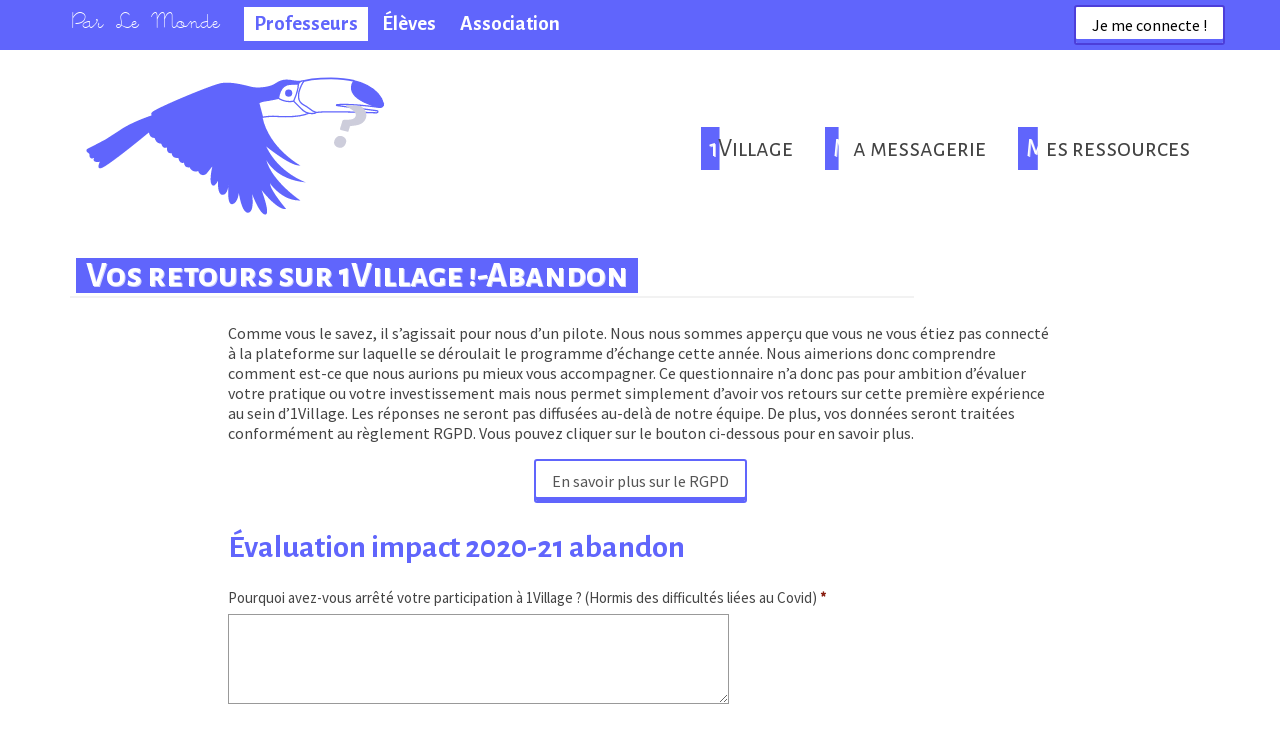

--- FILE ---
content_type: text/html; charset=UTF-8
request_url: https://prof.parlemonde.org/vos-retours-sur-1village-abandon/
body_size: 20181
content:
<!DOCTYPE html>
<html class="no-js" lang="fr-FR" itemscope="itemscope" itemtype="https://schema.org/WebPage" >
<head>
  <meta charset="UTF-8">
  <meta name="viewport" content="width=device-width, initial-scale=1.0">
  <meta http-equiv="X-UA-Compatible" content="IE=edge">
  <title>Vos retours sur 1Village !-Abandon &#8211; Par Le Monde</title>
<style>#frm_buddypress-edit-activity textarea { width: 100%; }</style><meta name='robots' content='max-image-preview:large' />
<meta name="dlm-version" content="5.1.7"><link rel='dns-prefetch' href='//use.fontawesome.com' />
<link rel='dns-prefetch' href='//fonts.googleapis.com' />
<link rel="alternate" type="application/rss+xml" title="Par Le Monde &raquo; Flux" href="https://prof.parlemonde.org/feed/" />
<link rel="alternate" type="application/rss+xml" title="Par Le Monde &raquo; Flux des commentaires" href="https://prof.parlemonde.org/comments/feed/" />
<link rel="alternate" title="oEmbed (JSON)" type="application/json+oembed" href="https://prof.parlemonde.org/wp-json/oembed/1.0/embed?url=https%3A%2F%2Fprof.parlemonde.org%2Fvos-retours-sur-1village-abandon%2F" />
<link rel="alternate" title="oEmbed (XML)" type="text/xml+oembed" href="https://prof.parlemonde.org/wp-json/oembed/1.0/embed?url=https%3A%2F%2Fprof.parlemonde.org%2Fvos-retours-sur-1village-abandon%2F&#038;format=xml" />
		<style>
			.lazyload,
			.lazyloading {
				max-width: 100%;
			}
		</style>
		<style id='wp-img-auto-sizes-contain-inline-css' type='text/css'>
img:is([sizes=auto i],[sizes^="auto," i]){contain-intrinsic-size:3000px 1500px}
/*# sourceURL=wp-img-auto-sizes-contain-inline-css */
</style>
<style id='wp-emoji-styles-inline-css' type='text/css'>

	img.wp-smiley, img.emoji {
		display: inline !important;
		border: none !important;
		box-shadow: none !important;
		height: 1em !important;
		width: 1em !important;
		margin: 0 0.07em !important;
		vertical-align: -0.1em !important;
		background: none !important;
		padding: 0 !important;
	}
/*# sourceURL=wp-emoji-styles-inline-css */
</style>
<style id='wp-block-library-inline-css' type='text/css'>
:root{--wp-block-synced-color:#7a00df;--wp-block-synced-color--rgb:122,0,223;--wp-bound-block-color:var(--wp-block-synced-color);--wp-editor-canvas-background:#ddd;--wp-admin-theme-color:#007cba;--wp-admin-theme-color--rgb:0,124,186;--wp-admin-theme-color-darker-10:#006ba1;--wp-admin-theme-color-darker-10--rgb:0,107,160.5;--wp-admin-theme-color-darker-20:#005a87;--wp-admin-theme-color-darker-20--rgb:0,90,135;--wp-admin-border-width-focus:2px}@media (min-resolution:192dpi){:root{--wp-admin-border-width-focus:1.5px}}.wp-element-button{cursor:pointer}:root .has-very-light-gray-background-color{background-color:#eee}:root .has-very-dark-gray-background-color{background-color:#313131}:root .has-very-light-gray-color{color:#eee}:root .has-very-dark-gray-color{color:#313131}:root .has-vivid-green-cyan-to-vivid-cyan-blue-gradient-background{background:linear-gradient(135deg,#00d084,#0693e3)}:root .has-purple-crush-gradient-background{background:linear-gradient(135deg,#34e2e4,#4721fb 50%,#ab1dfe)}:root .has-hazy-dawn-gradient-background{background:linear-gradient(135deg,#faaca8,#dad0ec)}:root .has-subdued-olive-gradient-background{background:linear-gradient(135deg,#fafae1,#67a671)}:root .has-atomic-cream-gradient-background{background:linear-gradient(135deg,#fdd79a,#004a59)}:root .has-nightshade-gradient-background{background:linear-gradient(135deg,#330968,#31cdcf)}:root .has-midnight-gradient-background{background:linear-gradient(135deg,#020381,#2874fc)}:root{--wp--preset--font-size--normal:16px;--wp--preset--font-size--huge:42px}.has-regular-font-size{font-size:1em}.has-larger-font-size{font-size:2.625em}.has-normal-font-size{font-size:var(--wp--preset--font-size--normal)}.has-huge-font-size{font-size:var(--wp--preset--font-size--huge)}.has-text-align-center{text-align:center}.has-text-align-left{text-align:left}.has-text-align-right{text-align:right}.has-fit-text{white-space:nowrap!important}#end-resizable-editor-section{display:none}.aligncenter{clear:both}.items-justified-left{justify-content:flex-start}.items-justified-center{justify-content:center}.items-justified-right{justify-content:flex-end}.items-justified-space-between{justify-content:space-between}.screen-reader-text{border:0;clip-path:inset(50%);height:1px;margin:-1px;overflow:hidden;padding:0;position:absolute;width:1px;word-wrap:normal!important}.screen-reader-text:focus{background-color:#ddd;clip-path:none;color:#444;display:block;font-size:1em;height:auto;left:5px;line-height:normal;padding:15px 23px 14px;text-decoration:none;top:5px;width:auto;z-index:100000}html :where(.has-border-color){border-style:solid}html :where([style*=border-top-color]){border-top-style:solid}html :where([style*=border-right-color]){border-right-style:solid}html :where([style*=border-bottom-color]){border-bottom-style:solid}html :where([style*=border-left-color]){border-left-style:solid}html :where([style*=border-width]){border-style:solid}html :where([style*=border-top-width]){border-top-style:solid}html :where([style*=border-right-width]){border-right-style:solid}html :where([style*=border-bottom-width]){border-bottom-style:solid}html :where([style*=border-left-width]){border-left-style:solid}html :where(img[class*=wp-image-]){height:auto;max-width:100%}:where(figure){margin:0 0 1em}html :where(.is-position-sticky){--wp-admin--admin-bar--position-offset:var(--wp-admin--admin-bar--height,0px)}@media screen and (max-width:600px){html :where(.is-position-sticky){--wp-admin--admin-bar--position-offset:0px}}

/*# sourceURL=wp-block-library-inline-css */
</style><style id='wp-block-image-inline-css' type='text/css'>
.wp-block-image>a,.wp-block-image>figure>a{display:inline-block}.wp-block-image img{box-sizing:border-box;height:auto;max-width:100%;vertical-align:bottom}@media not (prefers-reduced-motion){.wp-block-image img.hide{visibility:hidden}.wp-block-image img.show{animation:show-content-image .4s}}.wp-block-image[style*=border-radius] img,.wp-block-image[style*=border-radius]>a{border-radius:inherit}.wp-block-image.has-custom-border img{box-sizing:border-box}.wp-block-image.aligncenter{text-align:center}.wp-block-image.alignfull>a,.wp-block-image.alignwide>a{width:100%}.wp-block-image.alignfull img,.wp-block-image.alignwide img{height:auto;width:100%}.wp-block-image .aligncenter,.wp-block-image .alignleft,.wp-block-image .alignright,.wp-block-image.aligncenter,.wp-block-image.alignleft,.wp-block-image.alignright{display:table}.wp-block-image .aligncenter>figcaption,.wp-block-image .alignleft>figcaption,.wp-block-image .alignright>figcaption,.wp-block-image.aligncenter>figcaption,.wp-block-image.alignleft>figcaption,.wp-block-image.alignright>figcaption{caption-side:bottom;display:table-caption}.wp-block-image .alignleft{float:left;margin:.5em 1em .5em 0}.wp-block-image .alignright{float:right;margin:.5em 0 .5em 1em}.wp-block-image .aligncenter{margin-left:auto;margin-right:auto}.wp-block-image :where(figcaption){margin-bottom:1em;margin-top:.5em}.wp-block-image.is-style-circle-mask img{border-radius:9999px}@supports ((-webkit-mask-image:none) or (mask-image:none)) or (-webkit-mask-image:none){.wp-block-image.is-style-circle-mask img{border-radius:0;-webkit-mask-image:url('data:image/svg+xml;utf8,<svg viewBox="0 0 100 100" xmlns="http://www.w3.org/2000/svg"><circle cx="50" cy="50" r="50"/></svg>');mask-image:url('data:image/svg+xml;utf8,<svg viewBox="0 0 100 100" xmlns="http://www.w3.org/2000/svg"><circle cx="50" cy="50" r="50"/></svg>');mask-mode:alpha;-webkit-mask-position:center;mask-position:center;-webkit-mask-repeat:no-repeat;mask-repeat:no-repeat;-webkit-mask-size:contain;mask-size:contain}}:root :where(.wp-block-image.is-style-rounded img,.wp-block-image .is-style-rounded img){border-radius:9999px}.wp-block-image figure{margin:0}.wp-lightbox-container{display:flex;flex-direction:column;position:relative}.wp-lightbox-container img{cursor:zoom-in}.wp-lightbox-container img:hover+button{opacity:1}.wp-lightbox-container button{align-items:center;backdrop-filter:blur(16px) saturate(180%);background-color:#5a5a5a40;border:none;border-radius:4px;cursor:zoom-in;display:flex;height:20px;justify-content:center;opacity:0;padding:0;position:absolute;right:16px;text-align:center;top:16px;width:20px;z-index:100}@media not (prefers-reduced-motion){.wp-lightbox-container button{transition:opacity .2s ease}}.wp-lightbox-container button:focus-visible{outline:3px auto #5a5a5a40;outline:3px auto -webkit-focus-ring-color;outline-offset:3px}.wp-lightbox-container button:hover{cursor:pointer;opacity:1}.wp-lightbox-container button:focus{opacity:1}.wp-lightbox-container button:focus,.wp-lightbox-container button:hover,.wp-lightbox-container button:not(:hover):not(:active):not(.has-background){background-color:#5a5a5a40;border:none}.wp-lightbox-overlay{box-sizing:border-box;cursor:zoom-out;height:100vh;left:0;overflow:hidden;position:fixed;top:0;visibility:hidden;width:100%;z-index:100000}.wp-lightbox-overlay .close-button{align-items:center;cursor:pointer;display:flex;justify-content:center;min-height:40px;min-width:40px;padding:0;position:absolute;right:calc(env(safe-area-inset-right) + 16px);top:calc(env(safe-area-inset-top) + 16px);z-index:5000000}.wp-lightbox-overlay .close-button:focus,.wp-lightbox-overlay .close-button:hover,.wp-lightbox-overlay .close-button:not(:hover):not(:active):not(.has-background){background:none;border:none}.wp-lightbox-overlay .lightbox-image-container{height:var(--wp--lightbox-container-height);left:50%;overflow:hidden;position:absolute;top:50%;transform:translate(-50%,-50%);transform-origin:top left;width:var(--wp--lightbox-container-width);z-index:9999999999}.wp-lightbox-overlay .wp-block-image{align-items:center;box-sizing:border-box;display:flex;height:100%;justify-content:center;margin:0;position:relative;transform-origin:0 0;width:100%;z-index:3000000}.wp-lightbox-overlay .wp-block-image img{height:var(--wp--lightbox-image-height);min-height:var(--wp--lightbox-image-height);min-width:var(--wp--lightbox-image-width);width:var(--wp--lightbox-image-width)}.wp-lightbox-overlay .wp-block-image figcaption{display:none}.wp-lightbox-overlay button{background:none;border:none}.wp-lightbox-overlay .scrim{background-color:#fff;height:100%;opacity:.9;position:absolute;width:100%;z-index:2000000}.wp-lightbox-overlay.active{visibility:visible}@media not (prefers-reduced-motion){.wp-lightbox-overlay.active{animation:turn-on-visibility .25s both}.wp-lightbox-overlay.active img{animation:turn-on-visibility .35s both}.wp-lightbox-overlay.show-closing-animation:not(.active){animation:turn-off-visibility .35s both}.wp-lightbox-overlay.show-closing-animation:not(.active) img{animation:turn-off-visibility .25s both}.wp-lightbox-overlay.zoom.active{animation:none;opacity:1;visibility:visible}.wp-lightbox-overlay.zoom.active .lightbox-image-container{animation:lightbox-zoom-in .4s}.wp-lightbox-overlay.zoom.active .lightbox-image-container img{animation:none}.wp-lightbox-overlay.zoom.active .scrim{animation:turn-on-visibility .4s forwards}.wp-lightbox-overlay.zoom.show-closing-animation:not(.active){animation:none}.wp-lightbox-overlay.zoom.show-closing-animation:not(.active) .lightbox-image-container{animation:lightbox-zoom-out .4s}.wp-lightbox-overlay.zoom.show-closing-animation:not(.active) .lightbox-image-container img{animation:none}.wp-lightbox-overlay.zoom.show-closing-animation:not(.active) .scrim{animation:turn-off-visibility .4s forwards}}@keyframes show-content-image{0%{visibility:hidden}99%{visibility:hidden}to{visibility:visible}}@keyframes turn-on-visibility{0%{opacity:0}to{opacity:1}}@keyframes turn-off-visibility{0%{opacity:1;visibility:visible}99%{opacity:0;visibility:visible}to{opacity:0;visibility:hidden}}@keyframes lightbox-zoom-in{0%{transform:translate(calc((-100vw + var(--wp--lightbox-scrollbar-width))/2 + var(--wp--lightbox-initial-left-position)),calc(-50vh + var(--wp--lightbox-initial-top-position))) scale(var(--wp--lightbox-scale))}to{transform:translate(-50%,-50%) scale(1)}}@keyframes lightbox-zoom-out{0%{transform:translate(-50%,-50%) scale(1);visibility:visible}99%{visibility:visible}to{transform:translate(calc((-100vw + var(--wp--lightbox-scrollbar-width))/2 + var(--wp--lightbox-initial-left-position)),calc(-50vh + var(--wp--lightbox-initial-top-position))) scale(var(--wp--lightbox-scale));visibility:hidden}}
/*# sourceURL=https://prof.parlemonde.org/wp-includes/blocks/image/style.min.css */
</style>
<style id='wp-block-paragraph-inline-css' type='text/css'>
.is-small-text{font-size:.875em}.is-regular-text{font-size:1em}.is-large-text{font-size:2.25em}.is-larger-text{font-size:3em}.has-drop-cap:not(:focus):first-letter{float:left;font-size:8.4em;font-style:normal;font-weight:100;line-height:.68;margin:.05em .1em 0 0;text-transform:uppercase}body.rtl .has-drop-cap:not(:focus):first-letter{float:none;margin-left:.1em}p.has-drop-cap.has-background{overflow:hidden}:root :where(p.has-background){padding:1.25em 2.375em}:where(p.has-text-color:not(.has-link-color)) a{color:inherit}p.has-text-align-left[style*="writing-mode:vertical-lr"],p.has-text-align-right[style*="writing-mode:vertical-rl"]{rotate:180deg}
/*# sourceURL=https://prof.parlemonde.org/wp-includes/blocks/paragraph/style.min.css */
</style>
<style id='global-styles-inline-css' type='text/css'>
:root{--wp--preset--aspect-ratio--square: 1;--wp--preset--aspect-ratio--4-3: 4/3;--wp--preset--aspect-ratio--3-4: 3/4;--wp--preset--aspect-ratio--3-2: 3/2;--wp--preset--aspect-ratio--2-3: 2/3;--wp--preset--aspect-ratio--16-9: 16/9;--wp--preset--aspect-ratio--9-16: 9/16;--wp--preset--color--black: #000;--wp--preset--color--cyan-bluish-gray: #abb8c3;--wp--preset--color--white: #fff;--wp--preset--color--pale-pink: #f78da7;--wp--preset--color--vivid-red: #cf2e2e;--wp--preset--color--luminous-vivid-orange: #ff6900;--wp--preset--color--luminous-vivid-amber: #fcb900;--wp--preset--color--light-green-cyan: #7bdcb5;--wp--preset--color--vivid-green-cyan: #00d084;--wp--preset--color--pale-cyan-blue: #8ed1fc;--wp--preset--color--vivid-cyan-blue: #0693e3;--wp--preset--color--vivid-purple: #9b51e0;--wp--preset--color--virtue-primary: #1e73be;--wp--preset--color--virtue-primary-light: #55a1ed;--wp--preset--color--very-light-gray: #eee;--wp--preset--color--very-dark-gray: #444;--wp--preset--gradient--vivid-cyan-blue-to-vivid-purple: linear-gradient(135deg,rgb(6,147,227) 0%,rgb(155,81,224) 100%);--wp--preset--gradient--light-green-cyan-to-vivid-green-cyan: linear-gradient(135deg,rgb(122,220,180) 0%,rgb(0,208,130) 100%);--wp--preset--gradient--luminous-vivid-amber-to-luminous-vivid-orange: linear-gradient(135deg,rgb(252,185,0) 0%,rgb(255,105,0) 100%);--wp--preset--gradient--luminous-vivid-orange-to-vivid-red: linear-gradient(135deg,rgb(255,105,0) 0%,rgb(207,46,46) 100%);--wp--preset--gradient--very-light-gray-to-cyan-bluish-gray: linear-gradient(135deg,rgb(238,238,238) 0%,rgb(169,184,195) 100%);--wp--preset--gradient--cool-to-warm-spectrum: linear-gradient(135deg,rgb(74,234,220) 0%,rgb(151,120,209) 20%,rgb(207,42,186) 40%,rgb(238,44,130) 60%,rgb(251,105,98) 80%,rgb(254,248,76) 100%);--wp--preset--gradient--blush-light-purple: linear-gradient(135deg,rgb(255,206,236) 0%,rgb(152,150,240) 100%);--wp--preset--gradient--blush-bordeaux: linear-gradient(135deg,rgb(254,205,165) 0%,rgb(254,45,45) 50%,rgb(107,0,62) 100%);--wp--preset--gradient--luminous-dusk: linear-gradient(135deg,rgb(255,203,112) 0%,rgb(199,81,192) 50%,rgb(65,88,208) 100%);--wp--preset--gradient--pale-ocean: linear-gradient(135deg,rgb(255,245,203) 0%,rgb(182,227,212) 50%,rgb(51,167,181) 100%);--wp--preset--gradient--electric-grass: linear-gradient(135deg,rgb(202,248,128) 0%,rgb(113,206,126) 100%);--wp--preset--gradient--midnight: linear-gradient(135deg,rgb(2,3,129) 0%,rgb(40,116,252) 100%);--wp--preset--font-size--small: 13px;--wp--preset--font-size--medium: 20px;--wp--preset--font-size--large: 36px;--wp--preset--font-size--x-large: 42px;--wp--preset--spacing--20: 0.44rem;--wp--preset--spacing--30: 0.67rem;--wp--preset--spacing--40: 1rem;--wp--preset--spacing--50: 1.5rem;--wp--preset--spacing--60: 2.25rem;--wp--preset--spacing--70: 3.38rem;--wp--preset--spacing--80: 5.06rem;--wp--preset--shadow--natural: 6px 6px 9px rgba(0, 0, 0, 0.2);--wp--preset--shadow--deep: 12px 12px 50px rgba(0, 0, 0, 0.4);--wp--preset--shadow--sharp: 6px 6px 0px rgba(0, 0, 0, 0.2);--wp--preset--shadow--outlined: 6px 6px 0px -3px rgb(255, 255, 255), 6px 6px rgb(0, 0, 0);--wp--preset--shadow--crisp: 6px 6px 0px rgb(0, 0, 0);}:where(.is-layout-flex){gap: 0.5em;}:where(.is-layout-grid){gap: 0.5em;}body .is-layout-flex{display: flex;}.is-layout-flex{flex-wrap: wrap;align-items: center;}.is-layout-flex > :is(*, div){margin: 0;}body .is-layout-grid{display: grid;}.is-layout-grid > :is(*, div){margin: 0;}:where(.wp-block-columns.is-layout-flex){gap: 2em;}:where(.wp-block-columns.is-layout-grid){gap: 2em;}:where(.wp-block-post-template.is-layout-flex){gap: 1.25em;}:where(.wp-block-post-template.is-layout-grid){gap: 1.25em;}.has-black-color{color: var(--wp--preset--color--black) !important;}.has-cyan-bluish-gray-color{color: var(--wp--preset--color--cyan-bluish-gray) !important;}.has-white-color{color: var(--wp--preset--color--white) !important;}.has-pale-pink-color{color: var(--wp--preset--color--pale-pink) !important;}.has-vivid-red-color{color: var(--wp--preset--color--vivid-red) !important;}.has-luminous-vivid-orange-color{color: var(--wp--preset--color--luminous-vivid-orange) !important;}.has-luminous-vivid-amber-color{color: var(--wp--preset--color--luminous-vivid-amber) !important;}.has-light-green-cyan-color{color: var(--wp--preset--color--light-green-cyan) !important;}.has-vivid-green-cyan-color{color: var(--wp--preset--color--vivid-green-cyan) !important;}.has-pale-cyan-blue-color{color: var(--wp--preset--color--pale-cyan-blue) !important;}.has-vivid-cyan-blue-color{color: var(--wp--preset--color--vivid-cyan-blue) !important;}.has-vivid-purple-color{color: var(--wp--preset--color--vivid-purple) !important;}.has-black-background-color{background-color: var(--wp--preset--color--black) !important;}.has-cyan-bluish-gray-background-color{background-color: var(--wp--preset--color--cyan-bluish-gray) !important;}.has-white-background-color{background-color: var(--wp--preset--color--white) !important;}.has-pale-pink-background-color{background-color: var(--wp--preset--color--pale-pink) !important;}.has-vivid-red-background-color{background-color: var(--wp--preset--color--vivid-red) !important;}.has-luminous-vivid-orange-background-color{background-color: var(--wp--preset--color--luminous-vivid-orange) !important;}.has-luminous-vivid-amber-background-color{background-color: var(--wp--preset--color--luminous-vivid-amber) !important;}.has-light-green-cyan-background-color{background-color: var(--wp--preset--color--light-green-cyan) !important;}.has-vivid-green-cyan-background-color{background-color: var(--wp--preset--color--vivid-green-cyan) !important;}.has-pale-cyan-blue-background-color{background-color: var(--wp--preset--color--pale-cyan-blue) !important;}.has-vivid-cyan-blue-background-color{background-color: var(--wp--preset--color--vivid-cyan-blue) !important;}.has-vivid-purple-background-color{background-color: var(--wp--preset--color--vivid-purple) !important;}.has-black-border-color{border-color: var(--wp--preset--color--black) !important;}.has-cyan-bluish-gray-border-color{border-color: var(--wp--preset--color--cyan-bluish-gray) !important;}.has-white-border-color{border-color: var(--wp--preset--color--white) !important;}.has-pale-pink-border-color{border-color: var(--wp--preset--color--pale-pink) !important;}.has-vivid-red-border-color{border-color: var(--wp--preset--color--vivid-red) !important;}.has-luminous-vivid-orange-border-color{border-color: var(--wp--preset--color--luminous-vivid-orange) !important;}.has-luminous-vivid-amber-border-color{border-color: var(--wp--preset--color--luminous-vivid-amber) !important;}.has-light-green-cyan-border-color{border-color: var(--wp--preset--color--light-green-cyan) !important;}.has-vivid-green-cyan-border-color{border-color: var(--wp--preset--color--vivid-green-cyan) !important;}.has-pale-cyan-blue-border-color{border-color: var(--wp--preset--color--pale-cyan-blue) !important;}.has-vivid-cyan-blue-border-color{border-color: var(--wp--preset--color--vivid-cyan-blue) !important;}.has-vivid-purple-border-color{border-color: var(--wp--preset--color--vivid-purple) !important;}.has-vivid-cyan-blue-to-vivid-purple-gradient-background{background: var(--wp--preset--gradient--vivid-cyan-blue-to-vivid-purple) !important;}.has-light-green-cyan-to-vivid-green-cyan-gradient-background{background: var(--wp--preset--gradient--light-green-cyan-to-vivid-green-cyan) !important;}.has-luminous-vivid-amber-to-luminous-vivid-orange-gradient-background{background: var(--wp--preset--gradient--luminous-vivid-amber-to-luminous-vivid-orange) !important;}.has-luminous-vivid-orange-to-vivid-red-gradient-background{background: var(--wp--preset--gradient--luminous-vivid-orange-to-vivid-red) !important;}.has-very-light-gray-to-cyan-bluish-gray-gradient-background{background: var(--wp--preset--gradient--very-light-gray-to-cyan-bluish-gray) !important;}.has-cool-to-warm-spectrum-gradient-background{background: var(--wp--preset--gradient--cool-to-warm-spectrum) !important;}.has-blush-light-purple-gradient-background{background: var(--wp--preset--gradient--blush-light-purple) !important;}.has-blush-bordeaux-gradient-background{background: var(--wp--preset--gradient--blush-bordeaux) !important;}.has-luminous-dusk-gradient-background{background: var(--wp--preset--gradient--luminous-dusk) !important;}.has-pale-ocean-gradient-background{background: var(--wp--preset--gradient--pale-ocean) !important;}.has-electric-grass-gradient-background{background: var(--wp--preset--gradient--electric-grass) !important;}.has-midnight-gradient-background{background: var(--wp--preset--gradient--midnight) !important;}.has-small-font-size{font-size: var(--wp--preset--font-size--small) !important;}.has-medium-font-size{font-size: var(--wp--preset--font-size--medium) !important;}.has-large-font-size{font-size: var(--wp--preset--font-size--large) !important;}.has-x-large-font-size{font-size: var(--wp--preset--font-size--x-large) !important;}
/*# sourceURL=global-styles-inline-css */
</style>

<style id='classic-theme-styles-inline-css' type='text/css'>
/*! This file is auto-generated */
.wp-block-button__link{color:#fff;background-color:#32373c;border-radius:9999px;box-shadow:none;text-decoration:none;padding:calc(.667em + 2px) calc(1.333em + 2px);font-size:1.125em}.wp-block-file__button{background:#32373c;color:#fff;text-decoration:none}
/*# sourceURL=/wp-includes/css/classic-themes.min.css */
</style>
<link rel='stylesheet' id='dashicons-css' href='https://prof.parlemonde.org/wp-includes/css/dashicons.min.css?ver=6.9' type='text/css' media='all' />
<link rel='stylesheet' id='global-css-css' href='https://prof.parlemonde.org/wp-content/plugins/network-parlemonde-plugin/global-css.css?ver=1.1-b-modified-1763648468' type='text/css' media='all' />
<link rel='stylesheet' id='searchandfilter-css' href='https://prof.parlemonde.org/wp-content/plugins/search-filter/style.css?ver=6.9-b-modified-1763648468' type='text/css' media='all' />
<link rel='stylesheet' id='cmplz-general-css' href='https://prof.parlemonde.org/wp-content/plugins/complianz-gdpr/assets/css/cookieblocker.min.css?ver=6.9-b-modified-1768391958' type='text/css' media='all' />
<link rel='stylesheet' id='h5p-plugin-styles-css' href='https://prof.parlemonde.org/wp-content/plugins/h5p/h5p-php-library/styles/h5p.css?ver=1.16.2-b-modified-1765326143' type='text/css' media='all' />
<link rel='stylesheet' id='UserAccessManagerLoginForm-css' href='https://prof.parlemonde.org/wp-content/plugins/user-access-manager/assets/css/uamLoginForm.css?ver=2.3.11-b-modified-1769678780' type='text/css' media='screen' />
<link rel='stylesheet' id='fontawesome-css' href='https://use.fontawesome.com/releases/v5.0.13/css/all.css?ver=5.0.13' type='text/css' media='all' />
<link rel='stylesheet' id='buddyboss-media-main-css' href='https://prof.parlemonde.org/wp-content/plugins/buddyboss-media/assets/css/buddyboss-media.min.css?ver=3.2.9-b-modified-1763648468' type='text/css' media='all' />
<link rel='stylesheet' id='buddyboss-media-popup-ui-ps-css-css' href='https://prof.parlemonde.org/wp-content/plugins/buddyboss-media/assets/vendor/photoswipe/photoswipe.css?ver=6.9-b-modified-1763648468' type='text/css' media='all' />
<link rel='stylesheet' id='buddyboss-media-popup-ui-default-css-css' href='https://prof.parlemonde.org/wp-content/plugins/buddyboss-media/assets/vendor/photoswipe/default-skin/default-skin.css?ver=6.9-b-modified-1763648468' type='text/css' media='all' />
<link rel='stylesheet' id='jquery-fancybox-css' href='https://prof.parlemonde.org/wp-content/plugins/buddyboss-media/assets/vendor/fancybox/jquery.fancybox.min.css?ver=3.5.7-b-modified-1763648468' type='text/css' media='all' />
<link rel='stylesheet' id='kadence-blocks-rowlayout-css' href='https://prof.parlemonde.org/wp-content/plugins/kadence-blocks/dist/style-blocks-rowlayout.css?ver=3.6.1-b-modified-1769732589' type='text/css' media='all' />
<link rel='stylesheet' id='kadence-blocks-column-css' href='https://prof.parlemonde.org/wp-content/plugins/kadence-blocks/dist/style-blocks-column.css?ver=3.6.1-b-modified-1769732589' type='text/css' media='all' />
<link rel='stylesheet' id='kadence-blocks-pro-modal-css' href='https://prof.parlemonde.org/wp-content/plugins/kadence-blocks-pro/dist/style-blocks-modal.css?ver=2.8.8-b-modified-1769678718' type='text/css' media='all' />
<style id='kadence-blocks-global-variables-inline-css' type='text/css'>
:root {--global-kb-font-size-sm:clamp(0.8rem, 0.73rem + 0.217vw, 0.9rem);--global-kb-font-size-md:clamp(1.1rem, 0.995rem + 0.326vw, 1.25rem);--global-kb-font-size-lg:clamp(1.75rem, 1.576rem + 0.543vw, 2rem);--global-kb-font-size-xl:clamp(2.25rem, 1.728rem + 1.63vw, 3rem);--global-kb-font-size-xxl:clamp(2.5rem, 1.456rem + 3.26vw, 4rem);--global-kb-font-size-xxxl:clamp(2.75rem, 0.489rem + 7.065vw, 6rem);}:root {--global-palette1: #3182CE;--global-palette2: #2B6CB0;--global-palette3: #1A202C;--global-palette4: #2D3748;--global-palette5: #4A5568;--global-palette6: #718096;--global-palette7: #EDF2F7;--global-palette8: #F7FAFC;--global-palette9: #ffffff;}
/*# sourceURL=kadence-blocks-global-variables-inline-css */
</style>
<link rel='stylesheet' id='virtue_main-css' href='https://prof.parlemonde.org/wp-content/themes/virtue_premium/assets/css/virtue.css?ver=4.10.19-b-modified-1751971579' type='text/css' media='all' />
<link rel='stylesheet' id='virtue_print-css' href='https://prof.parlemonde.org/wp-content/themes/virtue_premium/assets/css/virtue_print.css?ver=4.10.19-b-modified-1751971579' type='text/css' media='print' />
<link rel='stylesheet' id='virtue_icons-css' href='https://prof.parlemonde.org/wp-content/themes/virtue_premium/assets/css/virtue_icons.css?ver=4.10.19-b-modified-1751971579' type='text/css' media='all' />
<link rel='stylesheet' id='virtue_skin-css' href='https://prof.parlemonde.org/wp-content/themes/virtue_premium/assets/css/skins/default.css?ver=4.10.19-b-modified-1751971579' type='text/css' media='all' />
<link rel='stylesheet' id='virtue_child-css' href='https://prof.parlemonde.org/wp-content/themes/VP-multi-prof/style.css?b-modified=1697218575&#038;ver=1.0.2' type='text/css' media='all' />
<link rel='stylesheet' id='redux-google-fonts-virtue_premium-css' href='https://fonts.googleapis.com/css?family=Open+Sans%3A400%2C700%7CLato%7CAlegreya+Sans+SC%3A700%2C400%2C800%7CAlegreya+Sans%3A700%7CAlegreya%3A700%2C400%7CSource+Sans+Pro&#038;subset=latin&#038;ver=6.9' type='text/css' media='all' />
<style id='kadence_blocks_css-inline-css' type='text/css'>
#kt-layout-id_deb59b-df > .kt-row-column-wrap{padding-top:var( --global-kb-row-default-top, 25px );padding-bottom:var( --global-kb-row-default-bottom, 25px );padding-top:var( --global-kb-row-default-top, var(--global-kb-spacing-sm, 1.5rem) );padding-bottom:var( --global-kb-row-default-bottom, var(--global-kb-spacing-sm, 1.5rem) );}#kt-layout-id_deb59b-df > .kt-row-column-wrap > div:not(.added-for-specificity){grid-column:initial;}#kt-layout-id_deb59b-df > .kt-row-column-wrap{grid-template-columns:minmax(0, 1fr) minmax(0, 6fr) minmax(0, 1fr);}@media all and (max-width: 767px){#kt-layout-id_deb59b-df > .kt-row-column-wrap > div:not(.added-for-specificity){grid-column:initial;}#kt-layout-id_deb59b-df > .kt-row-column-wrap{grid-template-columns:minmax(0, 1fr);}}.kadence-column_ee186e-e4 > .kt-inside-inner-col{column-gap:var(--global-kb-gap-sm, 1rem);}.kadence-column_ee186e-e4 > .kt-inside-inner-col{flex-direction:column;}.kadence-column_ee186e-e4 > .kt-inside-inner-col > .aligncenter{width:100%;}@media all and (max-width: 1024px){.kadence-column_ee186e-e4 > .kt-inside-inner-col{flex-direction:column;justify-content:center;}}@media all and (max-width: 767px){.kadence-column_ee186e-e4 > .kt-inside-inner-col{flex-direction:column;justify-content:center;}}.kadence-column_ec8cf1-69 > .kt-inside-inner-col{column-gap:var(--global-kb-gap-sm, 1rem);}.kadence-column_ec8cf1-69 > .kt-inside-inner-col{flex-direction:column;}.kadence-column_ec8cf1-69 > .kt-inside-inner-col > .aligncenter{width:100%;}@media all and (max-width: 1024px){.kadence-column_ec8cf1-69 > .kt-inside-inner-col{flex-direction:column;justify-content:center;}}@media all and (max-width: 767px){.kadence-column_ec8cf1-69 > .kt-inside-inner-col{flex-direction:column;justify-content:center;}}.kadence-column_d56644-04 > .kt-inside-inner-col{column-gap:var(--global-kb-gap-sm, 1rem);}.kadence-column_d56644-04 > .kt-inside-inner-col{flex-direction:column;}.kadence-column_d56644-04 > .kt-inside-inner-col > .aligncenter{width:100%;}@media all and (max-width: 1024px){.kadence-column_d56644-04 > .kt-inside-inner-col{flex-direction:column;justify-content:center;}}@media all and (max-width: 767px){.kadence-column_d56644-04 > .kt-inside-inner-col{flex-direction:column;justify-content:center;}}
/*# sourceURL=kadence_blocks_css-inline-css */
</style>
<script type="text/javascript" src="https://prof.parlemonde.org/wp-content/plugins/network-parlemonde-plugin/axeptio.js?ver=6.9-b-modified-1763648468" id="axeptio-js"></script>
<script type="text/javascript" src="https://prof.parlemonde.org/wp-includes/js/jquery/jquery.min.js?ver=3.7.1" id="jquery-core-js"></script>
<script type="text/javascript" src="https://prof.parlemonde.org/wp-includes/js/jquery/jquery-migrate.min.js?ver=3.4.1" id="jquery-migrate-js"></script>
<script type="text/javascript" src="https://prof.parlemonde.org/wp-content/plugins/buddyboss-media/assets/vendor/photoswipe/photoswipe.min.js?ver=4.1.3-b-modified-1763648468" id="buddyboss-media-popup-js"></script>
<script type="text/javascript" src="https://prof.parlemonde.org/wp-content/plugins/buddyboss-media/assets/vendor/photoswipe/photoswipe-ui-default.min.js?ver=4.1.3-b-modified-1763648468" id="buddyboss-media-popup-ui-default-js"></script>
<script type="text/javascript" src="https://prof.parlemonde.org/wp-content/plugins/buddyboss-media/assets/vendor/plupload2/moxie.min.js?ver=1.5.7-b-modified-1763648468" id="moxie-js"></script>
<script type="text/javascript" src="https://prof.parlemonde.org/wp-content/plugins/buddyboss-media/assets/vendor/plupload2/plupload.min.js?ver=2.3.6-b-modified-1763648468" id="plupload-js"></script>
<link rel="https://api.w.org/" href="https://prof.parlemonde.org/wp-json/" /><link rel="alternate" title="JSON" type="application/json" href="https://prof.parlemonde.org/wp-json/wp/v2/pages/5782" /><link rel="EditURI" type="application/rsd+xml" title="RSD" href="https://prof.parlemonde.org/xmlrpc.php?rsd" />

<link rel="canonical" href="https://prof.parlemonde.org/vos-retours-sur-1village-abandon/" />
<link rel='shortlink' href='https://prof.parlemonde.org/?p=5782' />

	<script type="text/javascript">var ajaxurl = 'https://prof.parlemonde.org/wp-admin/admin-ajax.php';</script>

<!--  Code googleanalytics enlevé	<script>
	  (function(i,s,o,g,r,a,m){i['GoogleAnalyticsObject']=r;i[r]=i[r]||function(){
	  (i[r].q=i[r].q||[]).push(arguments)},i[r].l=1*new Date();a=s.createElement(o),
	  m=s.getElementsByTagName(o)[0];a.async=1;a.src=g;m.parentNode.insertBefore(a,m)
	  })(window,document,'script','https://www.google-analytics.com/analytics.js','ga');

	  ga('create', 'UA-51264033-1', 'auto');
	  ga('send', 'pageview');

	</script>-->

	<!-- Google Tag Manager -->
<script>(function(w,d,s,l,i){w[l]=w[l]||[];w[l].push({'gtm.start':
new Date().getTime(),event:'gtm.js'});var f=d.getElementsByTagName(s)[0],
j=d.createElement(s),dl=l!='dataLayer'?'&l='+l:'';j.async=true;j.src=
'https://www.googletagmanager.com/gtm.js?id='+i+dl;f.parentNode.insertBefore(j,f);
})(window,document,'script','dataLayer','GTM-W22J2Z3');</script>
<!-- End Google Tag Manager -->

		<script>
			document.documentElement.className = document.documentElement.className.replace('no-js', 'js');
		</script>
				<style>
			.no-js img.lazyload {
				display: none;
			}

			figure.wp-block-image img.lazyloading {
				min-width: 150px;
			}

			.lazyload,
			.lazyloading {
				--smush-placeholder-width: 100px;
				--smush-placeholder-aspect-ratio: 1/1;
				width: var(--smush-image-width, var(--smush-placeholder-width)) !important;
				aspect-ratio: var(--smush-image-aspect-ratio, var(--smush-placeholder-aspect-ratio)) !important;
			}

						.lazyload, .lazyloading {
				opacity: 0;
			}

			.lazyloaded {
				opacity: 1;
				transition: opacity 400ms;
				transition-delay: 0ms;
			}

					</style>
		

<!-- Styles generated by Posts in Sidebar plugin -->
<style type="text/css">
.pis-title{font-size:16px;
text-transform: uppercase;}
.pis-categories-links{
font-size:10px;
}

.pis-li p{
margin-bottom:8px!important;
}
.pis-categories-links a, .pis-excerpt a{
color: rgb(0, 43, 117);
}
.pis-categories-links a:hover, .pis-excerpt a:hover{
color: rgb(0, 124, 186);
}

.pis-utility{
font-size:11px;
}
</style>
<!-- / Styles generated by Posts in Sidebar plugin -->

<style type="text/css" id="kt-custom-css">#logo {padding-top:61px;}#logo {padding-bottom:0px;}#logo {margin-left:0px;}#logo {margin-right:0px;}#nav-main, .nav-main {margin-top:25px;}#nav-main, .nav-main  {margin-bottom:10px;}.headerfont, .tp-caption, .yith-wcan-list li, .yith-wcan .yith-wcan-reset-navigation, ul.yith-wcan-label li a, .price {font-family:Alegreya Sans SC;} 
  .topbarmenu ul li {font-family:Alegreya Sans SC;}
  #kadbreadcrumbs {font-family:Source Sans Pro;}a:hover, .has-virtue-primary-light-color {color: #55a1ed;} .kad-btn-primary:hover, .button.pay:hover, .login .form-row .button:hover, #payment #place_order:hover, .yith-wcan .yith-wcan-reset-navigation:hover, .widget_shopping_cart_content .checkout:hover,.single_add_to_cart_button:hover,
.woocommerce-message .button:hover, #commentform .form-submit #submit:hover, .wpcf7 input.wpcf7-submit:hover, .track_order .button:hover, .widget_layered_nav_filters ul li a:hover, .cart_totals .checkout-button:hover,.shipping-calculator-form .button:hover,
.widget_layered_nav ul li.chosen a:hover, .shop_table .actions input[type=submit].checkout-button:hover, #kad-head-cart-popup a.button.checkout:hover, input[type="submit"].button:hover, .product_item.hidetheaction:hover .kad_add_to_cart, .post-password-form input[type="submit"]:hover, .has-virtue-primary-light-background-color {background: #55a1ed;}.home-message:hover {background-color:#1e73be; background-color: rgba(30, 115, 190, 0.6);}
  nav.woocommerce-pagination ul li a:hover, .wp-pagenavi a:hover, .panel-heading .accordion-toggle, .variations .kad_radio_variations label:hover, .variations .kad_radio_variations input[type=radio]:focus + label, .variations .kad_radio_variations label.selectedValue, .variations .kad_radio_variations input[type=radio]:checked + label {border-color: #1e73be;}
  a, a:focus, #nav-main ul.sf-menu ul li a:hover, .product_price ins .amount, .price ins .amount, .color_primary, .primary-color, #logo a.brand, #nav-main ul.sf-menu a:hover,
  .woocommerce-message:before, .woocommerce-info:before, #nav-second ul.sf-menu a:hover, .footerclass a:hover, .posttags a:hover, .subhead a:hover, .nav-trigger-case:hover .kad-menu-name, 
  .nav-trigger-case:hover .kad-navbtn, #kadbreadcrumbs a:hover, #wp-calendar a, .testimonialbox .kadtestimoniallink:hover, .star-rating, .has-virtue-primary-color {color: #1e73be;}
.widget_price_filter .ui-slider .ui-slider-handle, .product_item .kad_add_to_cart:hover, .product_item.hidetheaction:hover .kad_add_to_cart:hover, .kad-btn-primary, .button.pay, html .woocommerce-page .widget_layered_nav ul.yith-wcan-label li a:hover, html .woocommerce-page .widget_layered_nav ul.yith-wcan-label li.chosen a,
.product-category.grid_item a:hover h5, .woocommerce-message .button, .widget_layered_nav_filters ul li a, .widget_layered_nav ul li.chosen a, .track_order .button, .wpcf7 input.wpcf7-submit, .yith-wcan .yith-wcan-reset-navigation,.single_add_to_cart_button,
#containerfooter .menu li a:hover, .bg_primary, .portfolionav a:hover, .home-iconmenu a:hover, .home-iconmenu .home-icon-item:hover, p.demo_store, .topclass, #commentform .form-submit #submit, .kad-hover-bg-primary:hover, .widget_shopping_cart_content .checkout,
.login .form-row .button, .post-password-form input[type="submit"], .menu-cart-btn .kt-cart-total, #kad-head-cart-popup a.button.checkout, .kad-post-navigation .kad-previous-link a:hover, .kad-post-navigation .kad-next-link a:hover, .shipping-calculator-form .button, .cart_totals .checkout-button, .select2-results .select2-highlighted, .variations .kad_radio_variations label.selectedValue, .variations .kad_radio_variations input[type=radio]:checked + label, #payment #place_order, .shop_table .actions input[type=submit].checkout-button, input[type="submit"].button, .productnav a:hover, .image_menu_hover_class, .select2-container--default .select2-results__option--highlighted[aria-selected], .has-virtue-primary-background-color {background: #1e73be;}.topclass {background:#6065fc    ;}input[type=number]::-webkit-inner-spin-button, input[type=number]::-webkit-outer-spin-button { -webkit-appearance: none; margin: 0; } input[type=number] {-moz-appearance: textfield;}.quantity input::-webkit-outer-spin-button,.quantity input::-webkit-inner-spin-button {display: none;}.portfolionav {padding: 10px 0 10px;}.woocommerce-ordering {margin: 16px 0 0;}.product_item .product_details h5 {min-height:40px;}#nav-second ul.sf-menu>li {width:16.5%;}.kad-header-style-two .nav-main ul.sf-menu > li {width: 33.333333%;}.kad-hidepostauthortop, .postauthortop {display:none;}[class*="wp-image"] {-webkit-box-shadow: none;-moz-box-shadow: none;box-shadow: none;border:none;}[class*="wp-image"]:hover {-webkit-box-shadow: none;-moz-box-shadow: none;box-shadow: none;border:none;} .light-dropshaddow {-moz-box-shadow: none;-webkit-box-shadow: none;box-shadow: none;}.kad-mobile-nav .form-search .search-query, .kad-mobile-nav .form-search .search-icon {color:#6065fc;}.kad-mobile-nav .form-search :-moz-placeholder {color:#6065fc;}.kad-mobile-nav .form-search ::-moz-placeholder {color:#6065fc;}.kad-mobile-nav .form-search :-ms-input-placeholder {color:#6065fc;}.kad-mobile-nav .form-search ::-webkit-input-placeholder {color:#6065fc;}.entry-content p { margin-bottom:16px;}</style><style type="text/css" id="filter-everything-inline-css">.wpc-orderby-select{width:100%}.wpc-filters-open-button-container{display:none}.wpc-debug-message{padding:16px;font-size:14px;border:1px dashed #ccc;margin-bottom:20px}.wpc-debug-title{visibility:hidden}.wpc-button-inner,.wpc-chip-content{display:flex;align-items:center}.wpc-icon-html-wrapper{position:relative;margin-right:10px;top:2px}.wpc-icon-html-wrapper span{display:block;height:1px;width:18px;border-radius:3px;background:#2c2d33;margin-bottom:4px;position:relative}span.wpc-icon-line-1:after,span.wpc-icon-line-2:after,span.wpc-icon-line-3:after{content:"";display:block;width:3px;height:3px;border:1px solid #2c2d33;background-color:#fff;position:absolute;top:-2px;box-sizing:content-box}span.wpc-icon-line-3:after{border-radius:50%;left:2px}span.wpc-icon-line-1:after{border-radius:50%;left:5px}span.wpc-icon-line-2:after{border-radius:50%;left:12px}body .wpc-filters-open-button-container a.wpc-filters-open-widget,body .wpc-filters-open-button-container a.wpc-open-close-filters-button{display:inline-block;text-align:left;border:1px solid #2c2d33;border-radius:2px;line-height:1.5;padding:7px 12px;background-color:transparent;color:#2c2d33;box-sizing:border-box;text-decoration:none!important;font-weight:400;transition:none;position:relative}@media screen and (max-width:768px){.wpc_show_bottom_widget .wpc-filters-open-button-container,.wpc_show_open_close_button .wpc-filters-open-button-container{display:block}.wpc_show_bottom_widget .wpc-filters-open-button-container{margin-top:1em;margin-bottom:1em}}</style>
<!-- CiviCRM html header --><script type="text/javascript">
(function(vars) {
            if (window.CRM) CRM.$.extend(true, CRM, vars); else window.CRM = vars;
            })({"vars":{"payment":{"jsDebug":false,"basePage":"civicrm"},"sweetalert":{"darkMode":"light"}},"strings::mjwshared":{"Please check and fill in all required fields!":"Merci de vérifier et corriger les champs manquants !","Please complete the reCaptcha":"Veuillez renseigner le reCaptcha"},"strings":{"Open CiviCRM Menu":"Ouvrir le menu CiviCRM","Click to edit":"Cliquez pour modifier","Unsaved Changes":"Changements non enregistrés","Restore":"Restaurer","%1 has not been saved.":"%1 n'a pas été enregistré.","Print window":"Imprimer la fenêtre","Unable to reach the server. Please refresh this page in your browser and try again.":"Impossible de joindre le serveur. Veuillez rafraichir cette page dans votre navigateur et essayer de nouveau.","Ensure you are still logged in and have permission to access this feature.":"Assurez-vous que vous êtes toujours connecté et que vous avez le droit d'accéder à cette fonction.","Access Denied":"Accès refusé","Network Error":"Erreur réseau","Error":"Erreur","Loading...":"En cours de chargement...","Saved":"Enregistré","Removed":"Retiré","Select Date":"Sélecteur de date","Time":"Heure","Clear":"Effacer","Preview":"Prévisualisation","Continue":"Suivant","Cancel":"Annuler","Are you sure you want to continue?":"Êtes-vous sûr de vouloir continuer ?","Confirm":"Confirmer","Sorry an error occurred and your information was not saved":"Désolé, une erreur est survenue et vos informations n'ont pas été enregistrées","Saving...":"Enregistrement en cours...","You have unsaved changes.":"Certaines modifications n'ont pas encore été enregistrées.","Toggle fullscreen":"Basculer en plein écran","- select -":"- sélectionner -","Refine search...":"Affiner la recherche...","%1 Created":"%1 créé","new tag":"Nouveau Tag/étiquette","Edit %1":"Modifier %1","Select Current User":"Sélectionner l'utilisateur actuel"},"config":{"isFrontend":true,"includeWildCardInName":1,"entityRef":{"contactCreate":false},"wysisygScriptLocation":"/wp-content/plugins/civicrm/civicrm/ext/ckeditor4/js/crm.ckeditor.js","CKEditorCustomConfig":{"default":"https://prof.parlemonde.org/wp-content/uploads/civicrm/persist/crm-ckeditor-default.js"}},"permissions":[],"resourceUrls":{"civicrm":"/wp-content/plugins/civicrm/civicrm","org.civicrm.multisite":"https://prof.parlemonde.org/wp-content/uploads/civicrm/ext/org.civicrm.multisite","org.civicrm.flexmailer":"/wp-content/plugins/civicrm/civicrm/ext/flexmailer","uk.co.vedaconsulting.mosaico":"https://prof.parlemonde.org/wp-content/uploads/civicrm/ext/uk.co.vedaconsulting.mosaico","mjwshared":"https://prof.parlemonde.org/wp-content/uploads/civicrm/ext/mjwshared","com.drastikbydesign.stripe":"https://prof.parlemonde.org/wp-content/uploads/civicrm/ext/com.drastikbydesign.stripe","org.civicrm.contactlayout":"https://prof.parlemonde.org/wp-content/uploads/civicrm/ext/org.civicrm.contactlayout","org.wikimedia.relationshipblock":"https://prof.parlemonde.org/wp-content/uploads/civicrm/ext/org.wikimedia.relationshipblock","de.systopia.donrec":"https://prof.parlemonde.org/wp-content/uploads/civicrm/ext/de.systopia.donrec-master","recurringbuttons":"https://prof.parlemonde.org/wp-content/uploads/civicrm/ext/recurringbuttons","com.civicon2015.defaultdashlets":"https://prof.parlemonde.org/wp-content/uploads/civicrm/ext/CiviCRM-Default-Dashlets-master","activitystatus":"https://prof.parlemonde.org/wp-content/uploads/civicrm/ext/activitystatus-master-OLD","activityhours":"https://prof.parlemonde.org/wp-content/uploads/civicrm/ext/activityhours-master","com.iatspayments.civicrm":"/wp-content/plugins/civicrm/civicrm/ext/iatspayments","sequentialcreditnotes":"/wp-content/plugins/civicrm/civicrm/ext/sequentialcreditnotes","minifier":"https://prof.parlemonde.org/wp-content/uploads/civicrm/ext/minifier","sweetalert":"https://prof.parlemonde.org/wp-content/uploads/civicrm/ext/sweetalert","easycopy":"https://prof.parlemonde.org/wp-content/uploads/civicrm/ext/easycopy-master","org.civicrm.sms.twilio":"https://prof.parlemonde.org/wp-content/uploads/civicrm/ext/org.civicrm.sms.twilio","org.civicoop.emailapi":"https://prof.parlemonde.org/wp-content/uploads/civicrm/ext/emailapi-master","activitytokens":"https://prof.parlemonde.org/wp-content/uploads/civicrm/ext/activitytokens-master","contributioncancelactions":"/wp-content/plugins/civicrm/civicrm/ext/contributioncancelactions","org.wikimedia.contacteditor":"https://prof.parlemonde.org/wp-content/uploads/civicrm/ext/contacteditor","org.civicoop.smsapi":"https://prof.parlemonde.org/wp-content/uploads/civicrm/ext/org.civicoop.smsapi","recaptcha":"/wp-content/plugins/civicrm/civicrm/ext/recaptcha","ckeditor4":"/wp-content/plugins/civicrm/civicrm/ext/ckeditor4","legacycustomsearches":"/wp-content/plugins/civicrm/civicrm/ext/legacycustomsearches","org.civicrm.shoreditch":"https://prof.parlemonde.org/wp-content/uploads/civicrm/ext/org.civicrm.shoreditch-master","shoreditchwpworkarounds":"https://prof.parlemonde.org/wp-content/uploads/civicrm/ext/shoreditchwpworkarounds","firewall":"https://prof.parlemonde.org/wp-content/uploads/civicrm/ext/firewall","com.cividesk.l10n.update":"https://prof.parlemonde.org/wp-content/uploads/civicrm/ext/com.cividesk.l10n.update-master","activitycasefield":"https://prof.parlemonde.org/wp-content/uploads/civicrm/ext/activitycasefield-master","org.ujc.requiredduration":"https://prof.parlemonde.org/wp-content/uploads/civicrm/ext/org.ujc.requiredduration-main","org.civicrm.search_kit":"/wp-content/plugins/civicrm/civicrm/ext/search_kit","authx":"/wp-content/plugins/civicrm/civicrm/ext/authx","org.civicrm.afform":"/wp-content/plugins/civicrm/civicrm/ext/afform/core","org.civicrm.afform_admin":"/wp-content/plugins/civicrm/civicrm/ext/afform/admin","action-provider":"https://prof.parlemonde.org/wp-content/uploads/civicrm/ext/action-provider-master","formfieldlibrary":"https://prof.parlemonde.org/wp-content/uploads/civicrm/ext/formfieldlibrary-master","searchactiondesigner":"https://prof.parlemonde.org/wp-content/uploads/civicrm/ext/searchactiondesigner-master","caseidinsubject":"https://prof.parlemonde.org/wp-content/uploads/civicrm/ext/caseidinsubject-master-OLD","org.civicoop.civirules":"https://prof.parlemonde.org/wp-content/uploads/civicrm/ext/org.civicoop.civirules","ca.civicrm.logviewer":"https://prof.parlemonde.org/wp-content/uploads/civicrm/ext/ca.civicrm.logviewer","org.civicoop.pdfapi":"https://prof.parlemonde.org/wp-content/uploads/civicrm/ext/org.civicoop.pdfapi","civicrm_admin_ui":"/wp-content/plugins/civicrm/civicrm/ext/civicrm_admin_ui","uplang":"https://prof.parlemonde.org/wp-content/uploads/civicrm/ext/uplang-master","com.cividesk.apikey":"https://prof.parlemonde.org/wp-content/uploads/civicrm/ext/com.cividesk.apikey","civi_contribute":"/wp-content/plugins/civicrm/civicrm/ext/civi_contribute","civi_member":"/wp-content/plugins/civicrm/civicrm/ext/civi_member","civi_mail":"/wp-content/plugins/civicrm/civicrm/ext/civi_mail","civi_case":"/wp-content/plugins/civicrm/civicrm/ext/civi_case","civi_report":"/wp-content/plugins/civicrm/civicrm/ext/civi_report","org.wikimedia.geocoder":"https://prof.parlemonde.org/wp-content/uploads/civicrm/ext/org.wikimedia.geocoder-1.8","assignee":"https://prof.parlemonde.org/wp-content/uploads/civicrm/ext/assignee","legacydedupefinder":"/wp-content/plugins/civicrm/civicrm/ext/legacydedupefinder","riverlea":"/wp-content/plugins/civicrm/civicrm/ext/riverlea","civiimport":"/wp-content/plugins/civicrm/civicrm/ext/civiimport","legacyprofiles":"/wp-content/plugins/civicrm/civicrm/ext/legacyprofiles","legacybatchentry":"/wp-content/plugins/civicrm/civicrm/ext/legacybatchentry"},"angular":{"modules":["crmResource"],"requires":[],"cacheCode":"ItvSUfr_FR","bundleUrl":"https://prof.parlemonde.org/wp-content/uploads/civicrm/persist/contribute/dyn/angular-modules.39982ace725a03ea1ae138ca63a1c5c0.json"}})
</script>
<script type="text/javascript" src="https://prof.parlemonde.org/wp-content/plugins/civicrm/civicrm/bower_components/jquery/dist/jquery.min.js">
</script>
<script type="text/javascript" src="https://prof.parlemonde.org/wp-content/plugins/civicrm/civicrm/bower_components/jquery-ui/jquery-ui.min.js">
</script>
<script type="text/javascript" src="https://prof.parlemonde.org/wp-content/plugins/civicrm/civicrm/bower_components/lodash-compat/lodash.min.js">
</script>
<script type="text/javascript" src="https://prof.parlemonde.org/wp-content/plugins/civicrm/civicrm/packages/jquery/plugins/jquery.mousewheel.min.js">
</script>
<script type="text/javascript" src="https://prof.parlemonde.org/wp-content/plugins/civicrm/civicrm/bower_components/select2/select2.min.js">
</script>
<script type="text/javascript" src="https://prof.parlemonde.org/wp-content/plugins/civicrm/civicrm/packages/jquery/plugins/jquery.form.min.js">
</script>
<script type="text/javascript" src="https://prof.parlemonde.org/wp-content/plugins/civicrm/civicrm/packages/jquery/plugins/jquery.timeentry.min.js">
</script>
<script type="text/javascript" src="https://prof.parlemonde.org/wp-content/plugins/civicrm/civicrm/packages/jquery/plugins/jquery.blockUI.min.js">
</script>
<script type="text/javascript" src="https://prof.parlemonde.org/wp-content/plugins/civicrm/civicrm/bower_components/datatables/media/js/jquery.dataTables.min.js">
</script>
<script type="text/javascript" src="https://prof.parlemonde.org/wp-content/plugins/civicrm/civicrm/bower_components/jquery-validation/dist/jquery.validate.min.js">
</script>
<script type="text/javascript" src="https://prof.parlemonde.org/wp-content/plugins/civicrm/civicrm/bower_components/jquery-validation/dist/additional-methods.min.js">
</script>
<script type="text/javascript" src="/wp-content/plugins/civicrm/civicrm/js/Common.js?r=ItvSUfr_FR">
</script>
<script type="text/javascript" src="/wp-content/plugins/civicrm/civicrm/js/crm.datepicker.js?r=ItvSUfr_FR">
</script>
<script type="text/javascript" src="/wp-content/plugins/civicrm/civicrm/js/crm.ajax.js?r=ItvSUfr_FR">
</script>
<script type="text/javascript" src="/wp-content/plugins/civicrm/civicrm/js/wysiwyg/crm.wysiwyg.js?r=ItvSUfr_FR">
</script>
<script type="text/javascript" src="https://prof.parlemonde.org/wp-content/uploads/civicrm/persist/contribute/dyn/crm-l10n.6fa888d54ae1f8e384e9ab014aab6932.js">
</script>
<script type="text/javascript" src="https://prof.parlemonde.org/wp-content/plugins/civicrm/civicrm/bower_components/jquery-ui/ui/i18n/datepicker-fr.js">
</script>
<script type="text/javascript" src="/wp-content/plugins/civicrm/civicrm/js/crm.wordpress.js?r=ItvSUfr_FR">
</script>
<script type="text/javascript" src="https://prof.parlemonde.org/wp-content/uploads/civicrm/ext/mjwshared/js/crm.payment.js?r=ItvSUfr_FR">
</script>
<link href="/wp-content/plugins/civicrm/civicrm/css/crm-i.css?r=ItvSUfr_FR" rel="stylesheet" type="text/css"/>
<link href="/wp-content/plugins/civicrm/civicrm/css/crm-i-v4-shims.css?r=ItvSUfr_FR" rel="stylesheet" type="text/css"/>
<link href="https://prof.parlemonde.org/wp-content/plugins/civicrm/civicrm/bower_components/datatables/media/css/jquery.dataTables.min.css" rel="stylesheet" type="text/css"/>
<link href="https://prof.parlemonde.org/wp-content/plugins/civicrm/civicrm/bower_components/font-awesome/css/all.min.css" rel="stylesheet" type="text/css"/>
<link href="https://prof.parlemonde.org/wp-content/plugins/civicrm/civicrm/bower_components/font-awesome/css/v4-font-face.min.css" rel="stylesheet" type="text/css"/>
<link href="https://prof.parlemonde.org/wp-content/plugins/civicrm/civicrm/bower_components/jquery-ui/themes/smoothness/jquery-ui.min.css" rel="stylesheet" type="text/css"/>
<link href="https://prof.parlemonde.org/wp-content/plugins/civicrm/civicrm/bower_components/select2/select2.min.css" rel="stylesheet" type="text/css"/>
<link href="/wp-content/plugins/civicrm/civicrm/css/civicrm.css?r=ItvSUfr_FR" rel="stylesheet" type="text/css"/>
<script type="text/javascript" src="https://prof.parlemonde.org/wp-content/uploads/civicrm/ext/sweetalert/js/crm-alert-frontend.js?r=ItvSUfr_FR">
</script>
<link href="https://prof.parlemonde.org/wp-content/uploads/civicrm/ext/sweetalert/css/sweetalert2.min.css?r=ItvSUfr_FR" rel="stylesheet" type="text/css"/>
<script type="text/javascript" src="https://prof.parlemonde.org/wp-content/uploads/civicrm/ext/sweetalert/js/sweetalert2.min.js?r=ItvSUfr_FR">
</script>
<script type="text/javascript" src="https://prof.parlemonde.org/wp-content/uploads/civicrm/ext/action-provider-master/js/action-provider.js?r=ItvSUfr_FR">
</script>
<script type="text/javascript" src="/wp-content/plugins/civicrm/civicrm/bower_components/angular/angular.min.js?r=ItvSUfr_FR">
</script>
<script type="text/javascript" src="https://prof.parlemonde.org/wp-content/uploads/civicrm/persist/contribute/dyn/angular-modules.85b54664ac50d2d59668f59283282f68.js">
</script>
<script type="text/javascript" src="/wp-content/plugins/civicrm/civicrm/js/crm-angularjs-loader.js?r=ItvSUfr_FR">
</script>
<script type="text/javascript" src="/wp-content/plugins/civicrm/civicrm/js/noconflict.js?r=ItvSUfr_FR">
</script>

 <style>
 #buddypress div.activity-comments form#frm_buddypress-edit-activity .ac-textarea {
 margin: 20px 10px 5px;
 }
 </style><link rel="icon" href="https://prof.parlemonde.org/wp-content/uploads/sites/5/2019/09/cropped-pelico_bleu-uni-32x32.png" sizes="32x32" />
<link rel="icon" href="https://prof.parlemonde.org/wp-content/uploads/sites/5/2019/09/cropped-pelico_bleu-uni-192x192.png" sizes="192x192" />
<link rel="apple-touch-icon" href="https://prof.parlemonde.org/wp-content/uploads/sites/5/2019/09/cropped-pelico_bleu-uni-180x180.png" />
<meta name="msapplication-TileImage" content="https://prof.parlemonde.org/wp-content/uploads/sites/5/2019/09/cropped-pelico_bleu-uni-270x270.png" />
<style type="text/css" title="dynamic-css" class="options-output">header #logo a.brand,.logofont{line-height:40px;font-size:45px;}.kad_tagline{font-family:"Open Sans";line-height:20px;font-weight:400;font-style:normal;color:#000000;font-size:15px;}.product_item .product_details h5{font-family:Lato;line-height:20px;font-weight:normal;font-style:normal;font-size:16px;}h1{font-family:"Alegreya Sans SC";line-height:40px;font-weight:700;font-style:normal;font-size:40px;}h2{font-family:"Alegreya Sans";line-height:28px;font-weight:700;font-style:normal;color:#6065fc;font-size:32px;}h3{font-family:Alegreya;line-height:30px;font-weight:700;font-style:normal;font-size:25px;}h4{font-family:"Open Sans";line-height:22px;font-weight:700;font-style:normal;color:#eda000;font-size:17px;}h5{font-family:Alegreya;line-height:22px;font-weight:400;font-style:normal;font-size:18px;}body{font-family:"Source Sans Pro";line-height:20px;font-weight:normal;font-style:normal;font-size:16px;}#nav-main ul.sf-menu a, .nav-main ul.sf-menu a{font-family:"Alegreya Sans SC";line-height:24px;font-weight:400;font-style:normal;font-size:18px;}#nav-second ul.sf-menu a{font-family:Lato;line-height:22px;font-weight:normal;font-style:normal;font-size:18px;}#nav-main ul.sf-menu ul li a, #nav-second ul.sf-menu ul li a, .nav-main ul.sf-menu ul li a{line-height:inheritpx;font-size:12px;}.kad-nav-inner .kad-mnav, .kad-mobile-nav .kad-nav-inner li a,.nav-trigger-case{font-family:"Alegreya Sans SC";line-height:20px;font-weight:800;font-style:normal;color:#6065fc;font-size:16px;}</style></head>
<body class="bp-nouveau wp-singular page page-id-5782 wp-embed-responsive wp-theme-virtue_premium wp-child-theme-VP-multi-prof bm-messages-light notsticky virtue-skin-default wide vos-retours-sur-1village-abandon buddyboss-media-has-photos-type" data-smooth-scrolling="0" data-smooth-scrolling-hide="0" data-jsselect="1" data-product-tab-scroll="0" data-animate="1" data-sticky="0" >
	<div id="topbar" class="topclass">
    <div class="container">
      <div class="row">
        <div class="col-md-6 col-sm-6 kad-topbar-left">
          <div class="topbarmenu clearfix">
          <ul id="menu-global" class="sf-menu"><li  class=" menu-item-65 menu-item menu-professeurs"><a href="https://prof.parlemonde.org"><span>Professeurs</span></a></li>
<li  class=" menu-item-63 menu-item menu-eleves"><a href="https://1v.parlemonde.org"><span>Élèves</span></a></li>
<li  class=" menu-item-62 menu-item menu-association"><a href="https://parlemonde.org"><span>Association</span></a></li>
</ul>                                  </div>
        </div><!-- close col-md-6 -->
        <div class="col-md-6 col-sm-6 kad-topbar-right">
          <div id="topbar-search" class="topbar-widget">
                    </div>
        </div> <!-- close col-md-6-->
		<div id="welcome-plm"> <a href="https://prof.parlemonde.org/la-salle"> <button id="wp-submit" value="Je me connecte !">Je me connecte !</button> </a> </div>

      </div> <!-- Close Row -->
          </div> <!-- Close Container -->
  </div>
<!-- Google Tag Manager (noscript) -->
<noscript>
</noscript>
<!-- End Google Tag Manager (noscript) -->
		<div id="wrapper" class="container">
	<!--[if lt IE 8]><div class="alert"> You are using an outdated browser. Please upgrade your browser to improve your experience.</div><![endif]-->
	<header id="kad-banner" class="banner headerclass kt-not-mobile-sticky " data-header-shrink="0" data-mobile-sticky="0" data-menu-stick="0">
	<div class="container">
		<div class="row">
			<div class="col-md-4 clearfix kad-header-left">
				<div id="logo" class="logocase">
					<a class="brand logofont" href="https://prof.parlemonde.org/" title="Par Le Monde">
						Par Le Monde					</a>
									</div> <!-- Close #logo -->
			</div><!-- close kad-header-left -->
						<div class="col-md-8 kad-header-right">
							<nav id="nav-main" class="clearfix">
					<ul id="menu-plm-prof" class="sf-menu"><li  class=" menu-item-3884 menu-item menu-1village"><a href="https://prof.parlemonde.org/1village/"><span>1Village</span></a></li>
<li  class=" menu-item-4097 menu-item menu-ma-messagerie"><a href="https://prof.parlemonde.org/la-salle/"><span>Ma messagerie</span></a></li>
<li  class=" menu-item-16413 menu-item menu-mes-ressources"><a href="https://prof.parlemonde.org/les-ressources/"><span>Mes ressources</span></a></li>
           </ul>				</nav>
							</div> <!-- Close kad-header-right -->       
		</div> <!-- Close Row -->
						<div id="mobile-nav-trigger" class="nav-trigger mobile-nav-trigger-id">
					<button class="nav-trigger-case collapsed mobileclass" title="Menu" aria-label="Menu" data-toggle="collapse" rel="nofollow" data-target=".mobile_menu_collapse">
						<span class="kad-navbtn clearfix">
							<i class="icon-menu"></i>
						</span>
						<span class="kad-menu-name">
							Menu						</span>
					</button>
				</div>
				<div id="kad-mobile-nav" class="kad-mobile-nav id-kad-mobile-nav">
					<div class="kad-nav-inner mobileclass">
						<div id="mobile_menu_collapse" class="kad-nav-collapse collapse mobile_menu_collapse">
							<ul id="menu-plm-prof-1" class="kad-mnav"><li  class=" menu-item-3884 menu-item menu-1village"><a href="https://prof.parlemonde.org/1village/"><span>1Village</span></a></li>
<li  class=" menu-item-4097 menu-item menu-ma-messagerie"><a href="https://prof.parlemonde.org/la-salle/"><span>Ma messagerie</span></a></li>
<li  class=" menu-item-16413 menu-item menu-mes-ressources"><a href="https://prof.parlemonde.org/les-ressources/"><span>Mes ressources</span></a></li>
</ul>						</div>
					</div>
				</div>   
					</div> <!-- Close Container -->
	</header>
	<div class="wrap clearfix contentclass hfeed" role="document">

			<div id="pageheader" class="titleclass">
	<div class="container">
		<div class="page-header">
						<h1 class="entry-title" itemprop="name">
				Vos retours sur 1Village !-Abandon			</h1>
					</div>
	</div>
</div> <!--titleclass-->
<div id="content" class="container container-contained">
	<div class="row">
		<div class="main col-md-12" id="ktmain" role="main">
						<div class="entry-content" itemprop="mainContentOfPage">
				
<div class="wp-block-kadence-rowlayout alignnone"><div id="kt-layout-id_deb59b-df" class="kt-row-layout-inner kt-layout-id_deb59b-df"><div class="kt-row-column-wrap kt-has-3-columns kt-gutter-default kt-v-gutter-default kt-row-valign-top kt-row-layout-center-exwide kt-tab-layout-inherit kt-m-colapse-left-to-right kt-mobile-layout-row">
<div class="wp-block-kadence-column inner-column-1 kadence-column_ee186e-e4"><div class="kt-inside-inner-col"></div></div>



<div class="wp-block-kadence-column inner-column-2 kadence-column_ec8cf1-69"><div class="kt-inside-inner-col">
<p>Comme vous le savez, il s&rsquo;agissait pour nous d&rsquo;un pilote. Nous nous sommes apperçu que vous ne vous étiez pas connecté à la plateforme sur laquelle se déroulait le programme d&rsquo;échange cette année. Nous aimerions donc comprendre comment est-ce que nous aurions pu mieux vous accompagner. Ce questionnaire n&rsquo;a donc pas pour ambition d&rsquo;évaluer votre pratique ou votre investissement mais nous permet simplement d&rsquo;avoir vos retours sur cette première expérience au sein d&rsquo;1Village. Les réponses ne seront pas diffusées au-delà de notre équipe. De plus, vos données seront traitées conformément au règlement RGPD. Vous pouvez cliquer sur le bouton ci-dessous pour en savoir plus.</p>



<div id="kt-modal_d68ea2-0b" class="wp-block-kadence-modal alignnone kt-modal-linkalign-center"><div id="kt-target-modal_d68ea2-0b" class="kb-modal-content_d68ea2-0b kadence-block-pro-modal kt-m-animate-in-fadeup kt-m-animate-out-fadeout" aria-hidden="true"><div class="kt-modal-overlay" data-modal-close="true"><div class="kt-modal-container kt-modal-height-fittocontent kt-close-position-inside" role="dialog"><button class="kt-modal-close" aria-label="Close Modal" data-modal-close="true"></button><div id="kt-modal_d68ea2-0b-content" class="kt-modal-content">
<p>Conformément à la loi « informatique et libertés » du 6 janvier 1978 modifiée et au Règlement européen n°2016/679/UE du 27 avril 2016 (applicable dès le 25 mai 2018), vous bénéficiez d’un droit d’accès, de rectification, de portabilité et d’effacement de vos données ou encore de limitation du traitement. Vous pouvez également, pour des motifs légitimes, vous opposer au traitement des données vous concernant sans encourir aucune responsabilité ou préjudice de ce fait.</p>



<p>Pour toute information complémentaire, vous pouvez nous contacter à l’adresse : contact@parlemonde.org</p>



<p>Pour exercer ces droits ou pour toute question sur le traitement de vos données dans ce dispositif, vous pouvez contacter notre DPO à l&rsquo;adresse mail si dessus. Si vous estimez, après nous avoir contactés, que vos droits Informatique et Libertés ne sont pas respectés, vous pouvez adresser une réclamation à la CNIL (commission nationale informatique et libertés www.cnil.fr)</p>
</div></div></div></div><button class="kt-blocks-modal-link kt-modal-label-show" data-modal-open="kt-target-modal_d68ea2-0b"><span class="kt-blocks-modal-link-inner">En savoir plus sur le RGPD</span></button></div>



<div id="crm-container" class="crm-container crm-public" lang="fr" xml:lang="fr">


          <div class="crm-title">
        <h2 class="title">Évaluation impact 2020-21 abandon</h2>
      </div>
    
<div class="clear"></div>

<div id="crm-main-content-wrapper">
              <form  action="https://prof.parlemonde.org/vos-retours-sur-1village-abandon/?civiwp=CiviCRM&amp;q=civicrm%2Fprofile%2Fcreate" method="post" name="Edit" id="Edit" class="CRM_Profile_Form_Edit" data-warn-changes="true">
  
      
  <div><input name="qfKey" type="hidden" value="CRMProfileFormEditenOtiPFL2Kw3eO7s9KpZ0ge6jhqR2pZ2xc6Z1eBGCHE8bA_2510" />
<input name="entryURL" type="hidden" value="https://prof.parlemonde.org/vos-retours-sur-1village-abandon/?civiwp=CiviCRM&amp;amp;q=civicrm%2Fprofile%2Fcreate" />
<input name="gid" type="hidden" value="38" />
<input name="contact_sub_type_hidden" type="hidden" value="Professeur" />
<input name="_qf_default" type="hidden" value="Edit:next" />
</div>



    <div class="crm-profile-name-_valuation_impact_2020_21_abandon_38">


    <div id="crm-profile-block" class="crm-container crm-public">
    
      <div id="editrow-custom_225" class="crm-section editrow_custom_225-section form-item"><div class="label"><label for="custom_225">  Pourquoi avez-vous arrêté votre participation à 1Village ? (Hormis des difficultés liées au Covid)
     <span class="crm-marker" title="Ce champ est obligatoire.">*</span>

</label></div><div class="edit-value content"><textarea rows="4" cols="60" data-crm-custom="_valuation_abandon_2020_21:Raison_abandon" name="custom_225" id="custom_225" class="crm-form-textarea required"></textarea></div><div class="clear"></div></div>    <div id="editrow-custom_226" class="crm-section editrow_custom_226-section form-item"><div class="label"><label for="custom_226">  Avez-vous d'autres idées pour enrichir le projet ?
     <span class="crm-marker" title="Ce champ est obligatoire.">*</span>

</label></div><div class="edit-value content"><textarea rows="4" cols="60" data-crm-custom="_valuation_abandon_2020_21:Id_es" name="custom_226" id="custom_226" class="crm-form-textarea required"></textarea></div><div class="clear"></div></div>    <div id="editrow-custom_227" class="crm-section editrow_custom_227-section form-item"><div class="label"><label for="custom_227">  Souhaitez-vous ajouter quelque chose ?
     <span class="crm-marker" title="Ce champ est obligatoire.">*</span>

</label></div><div class="edit-value content"><textarea rows="4" cols="60" data-crm-custom="_valuation_abandon_2020_21:Ajouter_quelque_chose" name="custom_227" id="custom_227" class="crm-form-textarea required"></textarea></div><div class="clear"></div></div>    <div class="crm-submit-buttons" style=''>                                    <button class="crm-form-submit default validate crm-button crm-button-type-next crm-button_qf_Edit_next" value="1" type="submit" name="_qf_Edit_next" id="_qf_Edit_next"><i role="img" aria-hidden="true" class="crm-i fa-check"></i> Envoyer mes réponses</button>
      <a class="button cancel" href="https://prof.parlemonde.org/vos-retours-sur-1village-abandon/?civiwp=CiviCRM&q=civicrm%2Fprofile&reset=1&gid=38"><span><i class="crm-i fa-times" role="img" aria-hidden="true"></i>Quitter le formulaire</span></a></div>
</div> 
  
<script type="text/javascript">

CRM.$(function($) {
  cj('#selector tr:even').addClass('odd-row ');
  cj('#selector tr:odd ').addClass('even-row');
});

</script>

</div>   
  </form>
      </div>

<style>
#wpcontent {
  padding: 0 10px;
}

/* Hide the WP Menu */
body:not(.crm-menubar-hidden) #adminmenumain {
  display: none;
}
body:not(.crm-menubar-hidden) #wpcontent {
  margin-left: 0;
}

/* Breadcrumb theming */
#crm-container .breadcrumb {
  padding: 10px 0;
}

</style>
  
</div> 
</div></div>



<div class="wp-block-kadence-column inner-column-3 kadence-column_d56644-04"><div class="kt-inside-inner-col"></div></div>
</div></div></div>
			</div>
					</div><!-- /.main -->
			</div><!-- /.row-->
					</div><!-- /.content -->
	</div><!-- /.wrap -->
<footer id="containerfooter" class="footerclass">
  <div class="container">
  	<div class="row">
  						 
					<div class="col-md-4 footercol2">
					<div class="widget-1 widget-first footer-widget widget"><aside id="search-2" class="widget_search"><h3>Rechercher</h3><form role="search" method="get" class="form-search" action="https://prof.parlemonde.org/">
	<label>
		<span class="screen-reader-text">Rechercher&nbsp;:</span>
		<input type="text" value="" name="s" class="search-query" placeholder="Recherche">
	</label>
	<button type="submit" class="search-icon" aria-label="Submit Search"><i class="icon-search"></i></button>
</form>
</aside></div><div class="widget-2 footer-widget widget"><aside id="block-2" class="widget_block widget_text">
<p>Par Le Monde est une association française agrée par le ministère de l'éducation nationale. </p>
</aside></div><div class="widget-3 widget-last footer-widget widget"><aside id="block-3" class="widget_block widget_media_image">
<div class="wp-block-image"><figure class="aligncenter size-medium"><img decoding="async" width="300" height="132" data-src="https://prof.parlemonde.org/wp-content/uploads/sites/5/2021/10/agrement_MEN-300x132.jpg" alt="" class="wp-image-15274 lazyload" data-srcset="https://prof.parlemonde.org/wp-content/uploads/sites/5/2021/10/agrement_MEN-300x132.jpg 300w, https://prof.parlemonde.org/wp-content/uploads/sites/5/2021/10/agrement_MEN-1024x449.jpg 1024w, https://prof.parlemonde.org/wp-content/uploads/sites/5/2021/10/agrement_MEN-768x337.jpg 768w, https://prof.parlemonde.org/wp-content/uploads/sites/5/2021/10/agrement_MEN-750x329.jpg 750w, https://prof.parlemonde.org/wp-content/uploads/sites/5/2021/10/agrement_MEN.jpg 1500w" data-sizes="(max-width: 300px) 100vw, 300px" src="[data-uri]" style="--smush-placeholder-width: 300px; --smush-placeholder-aspect-ratio: 300/132;" /></figure></div>
</aside></div>					</div> 
		        		        	                 </div> <!-- Row -->
                </div>
        <div class="footerbase">
        	<div class="container">
        		<div class="footercredits clearfix">
    		
		    				        	<p>&copy; 2026 Par Le Monde | <a href="https://parlemonde.org/mentions-legales/"> Mentions légales </a>| adapté depuis le thème Virtue développé par <a href="http://www.kadencethemes.com">Kadence Themes</a> </p>

    			</div><!-- credits -->
    		</div><!-- container -->
    </div><!-- footerbase -->
</footer>		</div><!--Wrapper-->
		<script type="speculationrules">
{"prefetch":[{"source":"document","where":{"and":[{"href_matches":"/*"},{"not":{"href_matches":["/wp-*.php","/wp-admin/*","/wp-content/uploads/sites/5/*","/wp-content/*","/wp-content/plugins/*","/wp-content/themes/VP-multi-prof/*","/wp-content/themes/virtue_premium/*","/*\\?(.+)"]}},{"not":{"selector_matches":"a[rel~=\"nofollow\"]"}},{"not":{"selector_matches":".no-prefetch, .no-prefetch a"}}]},"eagerness":"conservative"}]}
</script>
        <!-- Root element of PhotoSwipe. Must have class pswp. -->
        <div class="pswp" tabindex="-1" role="dialog" aria-hidden="true">

            <!-- Background of PhotoSwipe.
				 It's a separate element, as animating opacity is faster than rgba(). -->
            <div class="pswp__bg"></div>

            <!-- Slides wrapper with overflow:hidden. -->
            <div class="pswp__scroll-wrap">

                <!-- Container that holds slides. PhotoSwipe keeps only 3 slides in DOM to save memory. -->
                <!-- don't modify these 3 pswp__item elements, data is added later on. -->
                <div class="pswp__container">
                    <div class="pswp__item"></div>
                    <div class="pswp__item"></div>
                    <div class="pswp__item"></div>
                </div>

                <!-- Default (PhotoSwipeUI_Default) interface on top of sliding area. Can be changed. -->
                <div class="pswp__ui pswp__ui--hidden">

                    <div class="pswp__top-bar">

                        <!--  Controls are self-explanatory. Order can be changed. -->

                        <div class="pswp__counter"></div>

                        <button class="pswp__button pswp__button--close" title="Close (Esc)"></button>

                        <button class="pswp__button pswp__button--share" title="Share"></button>

                        <button class="pswp__button pswp__button--fs" title="Toggle fullscreen"></button>

                        <button class="pswp__button pswp__button--zoom" title="Zoom in/out"></button>

                        <button class="pswp__button pswp__button--favorite" title="Favorite"><div class="ps-toolbar-favorite"><div class="ps-toolbar-content"></div><div class="ps-favorite-count"></div></div></button>
                        <button class="pswp__button pswp__button--comment" title="Comment"><div class="ps-toolbar-comment"><div class="ps-toolbar-content"></div><div class="ps-comment-count"></div></div></button>
                        <button class="pswp__button pswp__button--delete" title="Delete">Delete</button>

                        <!-- Preloader demo https://codepen.io/dimsemenov/pen/yyBWoR -->
                        <!-- element will get class pswp__preloader--active when preloader is running -->
                        <div class="pswp__preloader">
                            <div class="pswp__preloader__icn">
                                <div class="pswp__preloader__cut">
                                    <div class="pswp__preloader__donut"></div>
                                </div>
                            </div>
                        </div>
                    </div>

                    <div class="pswp__share-modal pswp__share-modal--hidden pswp__single-tap">
                        <div class="pswp__share-tooltip"></div>
                    </div>

                    <button class="pswp__button pswp__button--arrow--left" title="Previous (arrow left)">
                    </button>

                    <button class="pswp__button pswp__button--arrow--right" title="Next (arrow right)">
                    </button>

                    <div class="pswp__caption">
                        <div class="pswp__caption__center"></div>
                    </div>

                </div>

            </div>

        </div>
                <script type="text/html" id="buddyboss-comment-media-tpl-add-photo">
            <div class="buddyboss-comment-media-add-photo">

                <!-- Fake add photo button will be clicked from js -->
                <button class="open-uploader-button buddyboss-comment-media-add-photo-button" data-fancybox data-src="#buddyboss-comment-media-bulk-uploader-wrapper" style=""></button>
                <button type="button" id="browse-file-button" class="browse-file-button buddyboss-comment-media-add-photo-button" style="display:none;"></button>

                <div class="buddyboss-media-progress">
                    <div class="buddyboss-media-progress-value">0%</div>
                    <progress class="buddyboss-media-progress-bar" value="0" max="100"></progress>
                </div>
                <div class="buddyboss-comment-media-photo-uploader"></div>
            </div><!-- #buddyboss-media-add-photo -->
        </script>

        <script type="text/html" id="buddyboss-comment-media-tpl-preview">
            <div class="buddyboss-comment-media-preview">
                <div class="clearfix buddyboss-comment-media-preview-inner">

                </div>

                
                            </div><!-- #buddyboss-media-preview -->
        </script>

        
        			<script type="text/html" id="buddyboss-media-tpl-add-photo">
				<div id="buddyboss-media-add-photo">

					<!-- Fake add photo button will be clicked from js -->
                                                                                    <button class="buddyboss-activity-media-add-photo-button" id="buddyboss-media-open-uploader-button" data-fancybox data-src="#buddyboss-media-bulk-uploader-wrapper" href="javascript:;" style=""></button>
                                            <button type="button" class="browse-file-button buddyboss-activity-media-add-photo-button" style="display:none;"></button>
					<div class="buddyboss-media-progress">
						<div class="buddyboss-media-progress-value">0%</div>
						<progress class="buddyboss-media-progress-bar" value="0" max="100"></progress>
					</div>

					<div id="buddyboss-media-photo-uploader"></div>
				</div><!-- #buddyboss-media-add-photo -->
			</script>

			<script type="text/html" id="buddyboss-media-tpl-preview">
				<div id="buddyboss-media-preview">
					<div class="clearfix" id="buddyboss-media-preview-inner">

					</div>

					
					

				</div><!-- #buddyboss-media-preview -->
			</script>

			
			<div class="wpc-filters-overlay"></div>
				<script async data-category="statistics"
						src="https://www.googletagmanager.com/gtag/js?id=UA-51264033-1"></script>			<script data-category="functional">
				window['gtag_enable_tcf_support'] = false;
window.dataLayer = window.dataLayer || [];
function gtag(){dataLayer.push(arguments);}
gtag('js', new Date());
gtag('config', 'UA-51264033-1', {
	cookie_flags:'secure;samesite=none',
	'anonymize_ip': true
});
							</script>
			<script type="text/javascript" id="dlm-xhr-js-extra">
/* <![CDATA[ */
var dlmXHRtranslations = {"error":"Une erreur s\u2019est produite lors de la tentative de t\u00e9l\u00e9chargement du fichier. Veuillez r\u00e9essayer.","not_found":"Le t\u00e9l\u00e9chargement n\u2019existe pas.","no_file_path":"Aucun chemin de fichier d\u00e9fini.","no_file_paths":"Aucun chemin de fichier sp\u00e9cifi\u00e9.","filetype":"Le t\u00e9l\u00e9chargement n\u2019est pas autoris\u00e9 pour ce type de fichier.","file_access_denied":"Acc\u00e8s refus\u00e9 \u00e0 ce fichier.","access_denied":"Acc\u00e8s refus\u00e9. Vous n\u2019avez pas les droits pour t\u00e9l\u00e9charger ce fichier.","security_error":"Something is wrong with the file path.","file_not_found":"Fichier introuvable."};
//# sourceURL=dlm-xhr-js-extra
/* ]]> */
</script>
<script type="text/javascript" id="dlm-xhr-js-before">
/* <![CDATA[ */
const dlmXHR = {"xhr_links":{"class":["download-link","download-button"]},"prevent_duplicates":true,"ajaxUrl":"https:\/\/prof.parlemonde.org\/wp-admin\/admin-ajax.php"}; dlmXHRinstance = {}; const dlmXHRGlobalLinks = "https://prof.parlemonde.org/download/"; const dlmNonXHRGlobalLinks = []; dlmXHRgif = "https://prof.parlemonde.org/wp-includes/images/spinner.gif"; const dlmXHRProgress = "1"
//# sourceURL=dlm-xhr-js-before
/* ]]> */
</script>
<script type="text/javascript" src="https://prof.parlemonde.org/wp-content/plugins/download-monitor/assets/js/dlm-xhr.min.js?ver=5.1.7-b-modified-1769678711" id="dlm-xhr-js"></script>
<script type="text/javascript" src="https://prof.parlemonde.org/wp-content/plugins/buddyboss-media/assets/vendor/fancybox/jquery.fancybox.min.js?ver=3.5.7-b-modified-1763648468" id="jquery-fancybox-js"></script>
<script type="text/javascript" id="buddyboss-media-main-js-extra">
/* <![CDATA[ */
var BBOSS_MEDIA = {"photo_component_slug":"photos","is_media_page":"false","is_photo_page":"false","media_upload_nonce":"9c25c5fc69","fetchingL10n":"Fetching..."};
var BuddyBoss_Media_Appstate = {"error_photo_is_uploading":"Le transfer de l\u2019image est en cours, veuillez patienter.","error_uploading_photo":"File not supported. Supported file types: jpg, jpeg, gif, png, bmp & file size: 15mb","file_browse_title":"Ajouter une Image","cancel":"Cancel","failed":"\u00c9chec","add_photo":"Ajouter des images","user_add_photo":"Ajout de photos, ","photo_uploading":"Le transfer de la photo est en cours, veuillez patienter.","sure_delete_photo":"Vous voulez vraiment effacer cette photo?","exceed_max_files_per_batch":"Vous pouvez ajouter un maximum de 4 photos par envois","uploader_filesize":"15mb","uploader_filetypes":"jpg,jpeg,gif,png,bmp","uploader_runtimes":"html5,flash,silverlight,html4","uploader_multiselect":"1","uploader_max_files":"4","uploader_swf_url":"https://prof.parlemonde.org/wp-content/plugins/buddyboss-media/assets/vendor/plupload2/Moxie.swf","uploader_xap_url":"https://prof.parlemonde.org/wp-content/plugins/buddyboss-media/assets/vendor/plupload2/Moxie.xap","uploader_embed_panel":"1","uploader_temp_img":"https://prof.parlemonde.org/wp-content/plugins/buddyboss-media/assets/img/placeholder-150x150.png"};
//# sourceURL=buddyboss-media-main-js-extra
/* ]]> */
</script>
<script type="text/javascript" src="https://prof.parlemonde.org/wp-content/plugins/buddyboss-media/assets/js/buddyboss-media-nouveau.min.js?ver=3.2.9-b-modified-1763648468" id="buddyboss-media-main-js"></script>
<script type="text/javascript" id="buddyboss-edit-activity-js-extra">
/* <![CDATA[ */
var B_E_A_ = {"warn_activity_changes":"Are you sure you want to do this?\nThe activity changes you made will be lost.","loading_bar_url":"https://prof.parlemonde.org/wp-includes/js/thickbox/loadingAnimation.gif","button_text":{"edit":"Modifier","save":"Confirmer l\u2019\u00e9dition","cancel":"Annuler l\u2019\u00e9dition"}};
//# sourceURL=buddyboss-edit-activity-js-extra
/* ]]> */
</script>
<script type="text/javascript" src="https://prof.parlemonde.org/wp-content/plugins/buddypress-edit-activity/assets/js/buddypress-edit-activity.min.js?ver=1.1.1-b-modified-1763648468" id="buddyboss-edit-activity-js"></script>
<script type="text/javascript" src="https://prof.parlemonde.org/wp-content/plugins/kadence-blocks-pro/includes/assets/js/kt-modal-init.min.js?ver=2.8.8-b-modified-1769678718" id="kadence-blocks-pro-modal-js"></script>
<script type="text/javascript" id="smush-lazy-load-js-before">
/* <![CDATA[ */
var smushLazyLoadOptions = {"autoResizingEnabled":false,"autoResizeOptions":{"precision":5,"skipAutoWidth":true}};
//# sourceURL=smush-lazy-load-js-before
/* ]]> */
</script>
<script type="text/javascript" src="https://prof.parlemonde.org/wp-content/plugins/wp-smushit/app/assets/js/smush-lazy-load.min.js?ver=3.23.2-b-modified-1769678759" id="smush-lazy-load-js"></script>
<script type="text/javascript" src="https://prof.parlemonde.org/wp-content/themes/virtue_premium/assets/js/min/bootstrap-min.js?ver=4.10.19-b-modified-1751971579" id="bootstrap-js"></script>
<script type="text/javascript" src="https://prof.parlemonde.org/wp-includes/js/hoverIntent.min.js?ver=1.10.2" id="hoverIntent-js"></script>
<script type="text/javascript" src="https://prof.parlemonde.org/wp-content/themes/virtue_premium/assets/js/min/plugins-min.js?ver=4.10.19-b-modified-1751971579" id="virtue_plugins-js"></script>
<script type="text/javascript" src="https://prof.parlemonde.org/wp-content/themes/virtue_premium/assets/js/min/kt-sticky-min.js?ver=4.10.19-b-modified-1751971579" id="kadence-sticky-js"></script>
<script type="text/javascript" src="https://prof.parlemonde.org/wp-content/themes/virtue_premium/assets/js/min/select-woo-min.js?ver=4.10.19-b-modified-1751971579" id="selectWoo-js"></script>
<script type="text/javascript" src="https://prof.parlemonde.org/wp-content/themes/virtue_premium/assets/js/min/magnific-popup-min.js?ver=4.10.19-b-modified-1751971579" id="magnific-popup-js"></script>
<script type="text/javascript" id="virtue_lightbox-js-extra">
/* <![CDATA[ */
var virtue_lightbox = {"loading":"Loading...","of":"%curr% of %total%","error":"The Image could not be loaded."};
//# sourceURL=virtue_lightbox-js-extra
/* ]]> */
</script>
<script type="text/javascript" src="https://prof.parlemonde.org/wp-content/themes/virtue_premium/assets/js/min/virtue_lightbox-min.js?ver=4.10.19-b-modified-1751971579" id="virtue_lightbox-js"></script>
<script type="text/javascript" src="https://prof.parlemonde.org/wp-includes/js/imagesloaded.min.js?ver=5.0.0" id="imagesloaded-js"></script>
<script type="text/javascript" src="https://prof.parlemonde.org/wp-includes/js/masonry.min.js?ver=4.2.2" id="masonry-js"></script>
<script type="text/javascript" id="virtue_main-js-extra">
/* <![CDATA[ */
var virtue_js = {"totop":"To Top"};
//# sourceURL=virtue_main-js-extra
/* ]]> */
</script>
<script type="text/javascript" src="https://prof.parlemonde.org/wp-content/themes/virtue_premium/assets/js/min/main-min.js?ver=4.10.19-b-modified-1751971579" id="virtue_main-js"></script>
<script id="wp-emoji-settings" type="application/json">
{"baseUrl":"https://s.w.org/images/core/emoji/17.0.2/72x72/","ext":".png","svgUrl":"https://s.w.org/images/core/emoji/17.0.2/svg/","svgExt":".svg","source":{"concatemoji":"https://prof.parlemonde.org/wp-includes/js/wp-emoji-release.min.js?ver=6.9"}}
</script>
<script type="module">
/* <![CDATA[ */
/*! This file is auto-generated */
const a=JSON.parse(document.getElementById("wp-emoji-settings").textContent),o=(window._wpemojiSettings=a,"wpEmojiSettingsSupports"),s=["flag","emoji"];function i(e){try{var t={supportTests:e,timestamp:(new Date).valueOf()};sessionStorage.setItem(o,JSON.stringify(t))}catch(e){}}function c(e,t,n){e.clearRect(0,0,e.canvas.width,e.canvas.height),e.fillText(t,0,0);t=new Uint32Array(e.getImageData(0,0,e.canvas.width,e.canvas.height).data);e.clearRect(0,0,e.canvas.width,e.canvas.height),e.fillText(n,0,0);const a=new Uint32Array(e.getImageData(0,0,e.canvas.width,e.canvas.height).data);return t.every((e,t)=>e===a[t])}function p(e,t){e.clearRect(0,0,e.canvas.width,e.canvas.height),e.fillText(t,0,0);var n=e.getImageData(16,16,1,1);for(let e=0;e<n.data.length;e++)if(0!==n.data[e])return!1;return!0}function u(e,t,n,a){switch(t){case"flag":return n(e,"\ud83c\udff3\ufe0f\u200d\u26a7\ufe0f","\ud83c\udff3\ufe0f\u200b\u26a7\ufe0f")?!1:!n(e,"\ud83c\udde8\ud83c\uddf6","\ud83c\udde8\u200b\ud83c\uddf6")&&!n(e,"\ud83c\udff4\udb40\udc67\udb40\udc62\udb40\udc65\udb40\udc6e\udb40\udc67\udb40\udc7f","\ud83c\udff4\u200b\udb40\udc67\u200b\udb40\udc62\u200b\udb40\udc65\u200b\udb40\udc6e\u200b\udb40\udc67\u200b\udb40\udc7f");case"emoji":return!a(e,"\ud83e\u1fac8")}return!1}function f(e,t,n,a){let r;const o=(r="undefined"!=typeof WorkerGlobalScope&&self instanceof WorkerGlobalScope?new OffscreenCanvas(300,150):document.createElement("canvas")).getContext("2d",{willReadFrequently:!0}),s=(o.textBaseline="top",o.font="600 32px Arial",{});return e.forEach(e=>{s[e]=t(o,e,n,a)}),s}function r(e){var t=document.createElement("script");t.src=e,t.defer=!0,document.head.appendChild(t)}a.supports={everything:!0,everythingExceptFlag:!0},new Promise(t=>{let n=function(){try{var e=JSON.parse(sessionStorage.getItem(o));if("object"==typeof e&&"number"==typeof e.timestamp&&(new Date).valueOf()<e.timestamp+604800&&"object"==typeof e.supportTests)return e.supportTests}catch(e){}return null}();if(!n){if("undefined"!=typeof Worker&&"undefined"!=typeof OffscreenCanvas&&"undefined"!=typeof URL&&URL.createObjectURL&&"undefined"!=typeof Blob)try{var e="postMessage("+f.toString()+"("+[JSON.stringify(s),u.toString(),c.toString(),p.toString()].join(",")+"));",a=new Blob([e],{type:"text/javascript"});const r=new Worker(URL.createObjectURL(a),{name:"wpTestEmojiSupports"});return void(r.onmessage=e=>{i(n=e.data),r.terminate(),t(n)})}catch(e){}i(n=f(s,u,c,p))}t(n)}).then(e=>{for(const n in e)a.supports[n]=e[n],a.supports.everything=a.supports.everything&&a.supports[n],"flag"!==n&&(a.supports.everythingExceptFlag=a.supports.everythingExceptFlag&&a.supports[n]);var t;a.supports.everythingExceptFlag=a.supports.everythingExceptFlag&&!a.supports.flag,a.supports.everything||((t=a.source||{}).concatemoji?r(t.concatemoji):t.wpemoji&&t.twemoji&&(r(t.twemoji),r(t.wpemoji)))});
//# sourceURL=https://prof.parlemonde.org/wp-includes/js/wp-emoji-loader.min.js
/* ]]> */
</script>
	</body>
</html>

--- FILE ---
content_type: text/css
request_url: https://prof.parlemonde.org/wp-content/plugins/network-parlemonde-plugin/global-css.css?ver=1.1-b-modified-1763648468
body_size: 4473
content:
/* Multisite parlemonde.org Common style */

h2 {
padding-top: 20px!important;
}

p.justify {
    text-align: justify;
}


ul.listeRouge, ul.citation, ul.bbp-forum  {
list-style: none!important;
}

ul.listeRouge li:before , ul.bbp-forum li:before{
		 content: "\00BB \0020"!important;
		 color: #cf4944!important;
		font-size:20px!important;
		font-weight: bold!important;
	     }

ul.listeRouge li, ul.citation li, ul.bbp-forum li{
	padding-bottom:6px!important;
	margin-left:35px!important;
}



ul.citation li:before {
	 	content: '\201c' !important;
		 color: #87bc4b!important;
		font-size:30px!important;
		font-family:"alegrya";
		font-weight: bold!important;
	     }

ul.citation li:after {
	content: '\201d'!important;
	    color: #87bc4b!important;
	    font-size: 30px!important;
	    font-family: "alegrya";
	    font-weight: bold!important;
	    top: 15px;
	    position: relative;
	    margin-left: 3px;
			     }
ul.citation li {
	margin-bottom:5px;
}

ul.citation li strong, ul.citation li b {
	color:#87bc4b;
}

.pullquote-lb{
    position: relative!important;
    padding: 10px 90px 10px 90px!important;
    margin: 30px 40px 30px 0 !important;
    max-width: 4950px!important;
    font-size: 23px!important;
    line-height: 29px!important;
	width:100%!important;
}

.pullquote-lb::before{
position: absolute!important;
left: 0!important;
top: 20%!important;
font-size: 34px!important;
color: rgba(0, 0, 0, 0.53)!important;
font-family: virtue_icons!important;
font-style: normal!important;
speak: none!important;
font-weight: 400!important;
content: "\e19f"!important;
-webkit-font-smoothing: antialiased!important;
}


ol.chapitre, ol.indice {
	margin-left:30px!important;
}

ol.chapitre li, ol.indice li{
	font-family: "littledays"!important;
	font-size: 20px!important;
	text-decoration:underline!important;
	text-decoration-color:rgba(0, 0, 0, .05) !important;
	 line-height:200%!important;
}

ol.chapitre, ol.indice {list-style: none; counter-reset: chapter 1!important;}
ol.chapitre li+li, ol.indice li+li {counter-increment: chapter 1!important; list-style: none!important;}
ol.chapitre li:before {content: "Chapitre " counter(chapter) " : "}
ol.indice li:before {content: "Indice " counter(chapter) " : "}


hr{
margin-top:30px!important;
}
/* pour modifier le style des doubles lignes de chaque titre . pour modifier seulement le style de la home page, utilise welcomeclass et 'désactive' le style .welcomeclass .page-header*/

body.page .page-header {
	border-top: 0px solid #eee !important;
	border-bottom: 2px solid #eee !important;
	width:74% !important;
    border-color: rgba(0, 0, 0, .05) !important;
    padding-bottom: 0px !important;
    margin: 0 0 10px !important;
    padding-top: 0px !important;
	padding-left:6px !important;
}

.gallery-icon img, .imgShadow img{
  -webkit-box-shadow: 0px 0px 20px 0px #c4c4c4!important;
    -moz-box-shadow: 0px 0px 20px 0px #c4c4c4!important;
    box-shadow: 0px 0px 20px 0px #c4c4c4!important;

}

/* Style Tweets */
.twitter-tweet {
	margin:auto!important;
	margin-top:20px;
	margin-bottom:20px;
	}

/* Style topbar */


/* Top bar menu */
.topbarmenu ul li .sf-dropdown-menu li a{
	font-size:25px!important;
}

/* To set global navigation parameters */


#welcome-plm{
    color: white;
    text-align: right;
    padding-top: 8px!important;
}


.topbarmenu{
    padding-top: 5px;
}

.sf-menu li:hover ul{
	z-index:9999999!important;
}
/*
#menu-global > li > a > span {
	font-family: 'Alegreya Sans SC'!important;
	font-size: 30px !important;
	text-transform: capitalize!important;
}

#menu-global > li > a > span:after{
	content: " Par Le Monde";
    font-family: littledays;
}

#menu-global > li > a > span:before{
	content: "?";
	    font-family: littledays;
	    font-size: 21px;
	    border-radius: 50%;
	    padding: 6px 12px 0px 12px;
	    margin-right: 10px;
	    border: 3px white solid;
}
*/

#menu-global > li:first-child:before, #menu-global-1 > li:first-child:before, #menu-global-2 > li:first-child:before{
	content: " Par Le Monde";
    font-family: littledays;
	font-size: 24px;
 	margin-right: 1em;
    white-space: nowrap;
cursor: default;
}


#menu-global > li, #menu-global-1 > li, #menu-global-2 > li{
	display: flex;
	justify-content: center;
	align-items: center;
	font-family:"alegreya sans"!important;
}

.topbarmenu ul li a {
	font-size: 21px!important;
}

.plm {
	font-family: 'littledays'!important;
	font-size: 23px !important;
	text-transform: capitalize!important;

}

.VP{
	font-family: "Luckiest Guy"!important;
	text-transform: capitalize!important;
	color:#5d5d5d!important;

}

/* To set connection */


#button-like{
		float: right;
	    box-shadow: rgba(120, 200, 230, 0.498) 0px 1px 0px 0px inset, rgba(0, 0, 0, 0.15) 0px 1px 0px 0px!important;
	    box-sizing: border-box;
	    color: rgb(121, 121, 121)!important
	    cursor: pointer;
	    display: block;
	    box-shadow: rgba(120, 200, 230, 0.498) 0px 1px 0px 0px inset, rgba(0, 0, 0, 0.15) 0px 1px 0px 0px!important;
	    box-sizing: border-box;
	    color: rgb(171, 167, 167)!important!important;
	    cursor: pointer;
	   	cursor: pointer;
		    text-align: center;
		    text-decoration: none solid rgb(255, 255, 255)!important;
		    width: auto;
		    background: rgb(255, 255, 255) none repeat scroll 0% 0% / auto padding-box border-box;
		    border: 1px solid rgb(177, 173, 173)!important;
		    border-radius: 3px 3px 3px 3px!important;
		    margin-left: 33px!important;
		    padding-left: 15px;
		    padding-right: 15px;
		    padding-top: 3px!important;
		    padding-bottom: 3px!important;
		    transition: all 0.5s;
}

#button-like:hover{
	color:black;
}

#menu-global:hover, #menu-global-1, #menu-global-2{
	cursor:pointer!important;
}

#lmm-admin-dashboard-widget{
	display:none!important;
}

.kad_tagline, .below-text{
	font-family: "Source Sans Pro"!important;
	    line-height: 20px!important;
	    font-weight: 400!important;
	    font-style: normal!important;
	    font-size: 16px!important;
}


/* To style front end admin bar */

/* Icone of menu */
#wp-admin-bar-my-sites > a:before, #wp-admin-bar-menu-exterieur > a:before{
	content:"\f333"!important;
}


/* Icone of pelico.parlemonde.org */
#wp-admin-bar-blog-3 > a > div::before, #wp-admin-bar-le-voyage-de-pelico > a:before{
	content: "?"!important;
}
#wp-admin-bar-le-voyage-de-pelico > a:before{
	padding-top:0px!important;
	padding-left: 5px!important;
	    padding-right: 6px!important;
}

/* Icone of prof.parlemonde.org */
#wp-admin-bar-blog-5 > a > div::before, #wp-admin-bar-le-coin-des-professeurs > a:before{
	content: "\f118"!important;
}
#wp-admin-bar-le-coin-des-professeurs > a:before{
	padding-top:0px!important;
}

/* Icone of asso.parlemonde.org */
#wp-admin-bar-blog-2 > a > div::before, #wp-admin-bar-l-association>a:before{
	content: "\f319"!important;
}
#wp-admin-bar-l-association>a:before{
	padding-top:0px!important;
}

/* Icone of visa.parlemonde.org */
#wp-admin-bar-blog-6 > a > div::before, #wp-admin-bar-les-anciens-reportages > a:before{
	content: "\f321"!important;
}
#wp-admin-bar-les-anciens-reportages > a:before{
	padding-top:0px!important;
}

/* Icone of parlemonde.org */
#wp-admin-bar-blog-1 > a > div::before{
	content: "\f509"!important;
}

/* Icone of archive.parlemonde.org */
#wp-admin-bar-blog-4 > a > div::before{
	content: "\f527"!important;
}

/* Icone of parlemonde.org */
#wp-admin-bar-blog-1 > a > div::before{
	content: "\f509"!important;
}

ul#wp-admin-bar-root-default {
    margin-left: 160px;
}

/* Connected menu for exterior */
li#wp-admin-bar-menu-exterieur .ab-sub-wrapper {
    width: 207px!important;
}



/* To style lateral menu toggle */
#toggle-menu{
    	width: 20px;
	    height: 15px!important;
	    background-color: #545454;
	    position: fixed;
		top:12%;
		left: -6px;
	    color: white;
	    border-radius: 3px;
	    padding-left: 9px;
	    line-height: 11px;
}
#toggle-menu:hover{
	cursor:pointer;
}

@media only screen
and (min-device-width : 320px)
and (max-device-width : 480px) {
#toggle-menu{
display:none;
}
}

/* to get vimeo video fluid */
.videoWrapper {
	position: relative;
	padding-bottom: 56.25%; /* 16:9 */
	padding-top: 10px;
	height: 0;
}
.videoWrapper iframe {
	position: absolute;
	top: 0;
	left: 0;
	width: 100%;
	height: 100%;
}

/* To change display of tabs */
.nav-tabs>li.active>a, .nav-tabs>li.active>a:focus, .nav-tabs>li.active>a:hover {
    border: 3px solid #eee!important;
    border-color: rgba(0,0,0,.2)!important;
    border-bottom-color: transparent!important;
    cursor: default!important;
    -webkit-border-radius: 0!important;
    -moz-border-radius: 0!important;
    border-radius: 0!important;
}


.tab-content {
    padding: 0 10px!important;
    border-bottom: solid 3px #ededed!important;
    border-right: solid 3px #ededed!important;
    border-left: solid 3px #ededed!important;
    border-right-color: rgba(0,0,0,.2)!important;
    border-bottom-color: rgba(0,0,0,.2)!important;
    border-left-color: rgba(0,0,0,.2)!important;
}
.nav-tabs>li>a{

border-color: rgba(0,0,0,.05)!important;
 -webkit-border-radius: 0!important;
  -moz-border-radius: 0!important;
  border-radius: 0!important;
}


/* Home page corner ribbon video */

.ribbon-wrapper-green {
width: 187px;
height: 249px;
overflow: hidden;
position: absolute;
top: 10px;
right: 15px;
z-index: 200;
}


.ribbon-green {
	color: white;
    font-size: 17px;
    text-align: center;
    -webkit-transform: rotate(45deg);
    -moz-transform: rotate(45deg);
    -ms-transform: rotate(45deg);
    -o-transform: rotate(45deg);
    position: relative;
    padding: 13px 71px 10px 29px;
    left: -19px;
    top: 50px;
    width: 294px;
    background-color: #87bc4b;
    box-shadow: 0px 0px 3px rgba(0,0,0,0.3);
}
/* Busted!*/


.portfolio_item .portfoliolink{
	background: rgba(255,255,255,1)!important;
	ms-filter: "alpha(Opacity=90)"!important;
	filter: alpha(opacity=90)!important;
	-moz-opacity: 0.9!important;
	-khtml-opacity: 0.9!important;
	opacity: 0.9!important;
}


.h5p-iframe-wrapper {
    width: auto;
    height: auto;
    margin-bottom: 30px!important;
}

/* Pour modifier la largeur du menu*/
.sf-menu ul, .sf-menu li:hover ul, .sf-menu li.sfHover ul {
/*	width: 350px !important;*/
	    margin-left: -15px;
	    margin-top: 5px;
	}

/* Pour modifier le style des sous-menus
#menu-global .menu-le-voyage-de-pelico > a > span {
	background-color: #79c3a5;
	padding-left:3px;
	padding-right:3px;
	color:white;
}

#menu-global .menu-le-coin-des-profs > a > span {
	background-color: #6065fc;
	padding-left:3px;
	padding-right:3px;
	color:white;
}

#menu-global .menu-les-anciens-reportages > a > span {
	background-color: #cdcddb;
	padding-left:3px;
	padding-right:3px;
	color:white;
}

#menu-global .menu-lassociation > a > span {
	background-color: #eda000;
	padding-left:3px;
	padding-right:3px;
	color:white;
}*/
#menu-global li, #menu-global-1 li, #menu-global-2 li {
	padding: 2px;
}

#menu-global .menu-association > a:hover, #menu-global-1 .menu-association > a:hover, #menu-global-2 .menu-association > a:hover{
	color:#eda000!important;
	background:white!important;
}

#menu-global .menu-eleves > a:hover, .topbarmenu .menu-eleves > a:hover, #menu-global .menu-le-voyage-de-pelico > a:hover, #menu-global-1 .menu-eleves > a:hover, #menu-global-1 .menu-le-voyage-de-pelico > a:hover{
	color:#79c3a5!important;
	background:white!important;
}

#menu-global .menu-professeurs > a:hover, #menu-global-1 .menu-professeurs > a:hover, .topbarmenu .menu-professeurs > a:hover{
	color:#6065fc!important;
	background:white!important;
}

b, strong{
	font-size: 18px;
    color: inherit;
}

.kt-modal-container{
	max-width: 800px;
	margin-top:150px!important;
}



@media only screen and (min-width: 600px)  {
#topbar{
	width: 100%;
 position: fixed;
   z-index: 100000;
height:50px;
}

}

@media (max-width: 467px){
#menu-global li:nth-child(2), #menu-global li:nth-child(3), #menu-global-1 li:nth-child(2), #menu-global-1 li:nth-child(3){
	display:none;
}
#menu-global li:nth-child(1), #menu-global-1 li:nth-child(1){
	display: block!important;
	    margin-bottom: 7px;
	    margin-top: 9px;
}
#menu-global > li:first-child:before, #menu-global-1 > li:first-child:before{
	margin-bottom:3px;
}
}




.large-quote{
	font-family: "Alegreya Sans";
   	font-size: 3em;
	line-height: 1.2em;
}

/* Notepaper */
/* Note paper like block see https://codepen.io/Thibaut/pen/xjHef */

@media screen and (max-width: 900px) {
  .greenblocnote, .notepaper {
  max-width: 380px;
}
}


.notepaper {
	list-style: none;
  min-width: 300px;
	    font-size: 21px;
	    position: relative;
	    color: white;
	    margin: 30px auto;
	    padding: 33px 17px 11px 43px;
	    line-height: 29px;
	    background-color: #a0a0a7;
	    background-image: -webkit-radial-gradient(center, cover, rgba(255, 255, 255, 0.33) 0%, rgba(255, 255, 255, 0.1) 90%), -webkit-repeating-linear-gradient(top, transparent 0%, transparent 30px, rgba(255, 254, 254, 0.83) 30px, rgb(255, 255, 255) 31px);
	background-image: -moz-radial-gradient(center, cover, rgba(255, 255, 255, 0.33) 0%, rgba(255, 255, 255, 0.1) 90%), -moz-repeating-linear-gradient(top, transparent 0%, transparent 30px, rgba(255, 254, 254, 0.83) 30px, rgb(255, 255, 255) 31px);
    background-image: -o-radial-gradient(center, cover, rgba(255, 255, 255, 0.33) 0%, rgba(255, 255, 255, 0.1) 90%), -o-repeating-linear-gradient(top, transparent 0%, transparent 30px, rgba(255, 254, 254, 0.83) 30px, rgb(255, 255, 255) 31px);
 	border: 1px solid #9e9e9e;
	    border-color: rgba(162, 160, 155, 0.47);
	    -webkit-box-sizing: border-box;
	    -moz-box-sizing: border-box;
	    box-sizing: border-box;
	-webkit-box-shadow: inset 0 1px rgba(255, 255, 255, 0.5), inset 0 0 5px #ababb9, 0 0 1px rgba(0, 0, 0, 0.1), 0 2px rgba(0, 0, 0, 0.02);
	box-shadow: inset 0 1px rgba(255, 255, 255, 0.5), inset 0 0 5px #ababb9, 0 0 1px rgba(0, 0, 0, 0.1), 0 2px rgba(0, 0, 0, 0.02);

	}

.notepaper li{
	margin-bottom:34px;
}

.notepaper li:before{
	content: '✓';
      padding-right: 12px;
}

.notepaper:before, .notepaper:after, .greenblocnote:before, .greenblocnote:after {
  content: '';
  position: absolute;
  top: 0;
  bottom: 0;
}

.notepaper b, .notepaper strong{
	color:inherit;
	font-size:inherit;
}

.notepaper:after {
	z-index: -1;
	    left: 0;
	    right: 0;
	    background: rgba(90, 90, 89, 0.65);
	    border: 1px solid rgba(170, 157, 134, 0.7);
  -webkit-transform: rotate(2deg);
  -moz-transform: rotate(2deg);
  -ms-transform: rotate(2deg);
  -o-transform: rotate(2deg);
  transform: rotate(2deg);

}

.TOC-PLM-scotch-yellow{
	background-color: #d9da349c!important;
    width: 150px!important;
    height: 42px!important;
    position: relative;
	top:18px;
    left: 30%;
    z-index: 444;
}

.TOC-container {
    display: flex;
    justify-content: center;
}


.TOC-PLM, .ub_table-of-contents{
	    transform: scale(1) rotate(2deg) translateX(0px) translateY(0px) skewX(0deg) skewY(0deg);
	min-width:300px;
}


.TOC-PLM li, .ub_table-of-contents li{
font-size:22px;
list-style:none;
   line-height: 28px;

}
.widget_text .TOC-PLM li{
	transform: scale(1) rotate(-2deg) translateX(0px) translateY(0px) skewX(0deg) skewY(0deg);

}

.TOC-PLM li a, .ub_table-of-contents li a{
	background-color: transparent;
	    color: inherit!important;
	    text-decoration: none!important;
	    -webkit-transition: background .15s cubic-bezier(0.33, 0.66, 0.66, 1)!important;
	    -o-transition: background .15s cubic-bezier(0.33, 0.66, 0.66, 1)!important;
	    transition: background .15s cubic-bezier(0.33, 0.66, 0.66, 1)!important;
	    border-bottom: 3px solid #fff!important;
	    -webkit-box-shadow: inset 0 -4px 0 #fff!important;
	    box-shadow: inset 0 -4px 0 #fff!important;
	    overflow-wrap: break-word!important;
	    word-break: break-word!important;
	    word-wrap: break-word!important;

}

.TOC-PLM li a:hover, .ub_table-of-contents li a:hover{
	background-color: white!important;


}

.TOC-PLM > div, .ub_table-of-contents  > div {
	transform: scale(1) rotate(-2deg) translateX(0px) translateY(0px) skewX(0deg) skewY(0deg);

}

.ub_table-of-contents_i{
	background:transparent!important;
}


.TOC-PLM:after, .ub_table-of-contents:after {
    content: "";
    position: absolute;
    display: block;
    right: -5px;
    bottom: -5px;
    border-bottom-color: white!important;
    border-right-color: white!important;
}

.TOC-PLM ul li, .ub_table-of-contents_item {

	font-family: "Alegreya Sans";
	    line-height: 32px;
	    font-weight: 700;
	    font-style: normal;
	    font-size: 24px;
}



/* Note paper like block see https://codepen.io/Thibaut/pen/xjHef */

@media screen and (max-width: 900px) {
  .greenblocnote, .notepaper {
  max-width: 380px;
}
}

.greenbloc-container{
  position: relative;
  z-index:1;
}

.greenblocnote, .sidebar ul.greenblocnote{
  min-width: 300px;
 	position: relative;
  margin-bottom: 20px!important;
	z-index: inherit!important;
	    color: white;
	    margin-top: 45px!important;
	    margin: 0 auto;
	    padding: 33px 10px 21px 30px;
	    line-height: 29px;
	    background-image: linear-gradient(0deg, #79c3a500 47.83%, #6065fc66 47.83%, #6065fc66 50%, #79c3a500 50%, #79c3a500 97.83%, #6065fc66 97.83%, #6065fc66 100%);
	    background-size: 46.00px 46.00px;
		-webkit-box-shadow: 2px 2px 1px 1px #dfdfdf;
		    -moz-box-shadow: 2px 2px 1px 1px #dfdfdf;
		    box-shadow: 2px 2px 1px 1px #dfdfdf;
}

.greenblocnote h1, .greenblocnote h2, .greenblocnote h3, .greenblocnote h4{
  color:white;
}

.greenblocnote:before {
	left: 29%;
	    top: -19px;
	    background-color: #d9da34ba!important;
	    width: 150px!important;
	    height: 42px!important;
	    transform: rotate(-3deg);
}

/* Specific color for NGO */

.notepaper:before{
  left: 28px;
  width: 2px;
  border: solid #efcfad;
  border-color: rgba(239, 207, 173, 0.9);
  border-width: 0 1px;
}


/* */
.greenblocnote:after {
    left: 0;
    right: 0;
    z-index: -2;
    background-image: linear-gradient(90deg, #6b7b75 47.83%, #6065fc 47.83%, #6065fc 50%, #6b7b75 50%, #6b7b75 97.83%, #6065fc 97.83%, #6065fc 100%);
    background-size: 30.00px 30.00px;
}



/*
#loginform #wp-submit{
	box-shadow: rgba(120, 200, 230, 0.498) 0px 1px 0px 0px inset, rgba(0, 0, 0, 0.15) 0px 1px 0px 0px!important;
	    box-sizing: border-box;
	    color: rgb(121, 121, 121)!important cursor: pointer;
	    display: block;
	    box-shadow: rgba(120, 200, 230, 0.498) 0px 1px 0px 0px inset, rgba(0, 0, 0, 0.15) 0px 1px 0px 0px!important;
	    box-sizing: border-box;
	    color: rgb(171, 167, 167)!important!important;
	    cursor: pointer;
	    cursor: pointer;
	    text-align: center;
	    text-decoration: none solid rgb(255, 255, 255)!important;
	    width: auto;
	    background: rgb(255, 255, 255) none repeat scroll 0% 0% / auto padding-box border-box;
	    border: 1px solid rgb(177, 173, 173)!important;
	    border-radius: 3px 3px 3px 3px!important;
	    margin-left: 33px!important;
	    padding-left: 15px;
	    padding-right: 15px;
	    padding-top: 3px!important;
	    padding-bottom: 3px!important;
	    transition: all 0.5s;
}*/

.wp-block-kadence-advancedbtn{
	    margin-bottom: 15px;
}

#toggle-menu{display:none!important}

/*/ https://www.kadencewp.com/support-forums/topic/modal-block-compatibility-with-maps-marker-pro/ */
.kadence-block-pro-modal {
    display: block;
    visibility: hidden;
}
.kadence-block-pro-modal.is-open {
    visibility: visible;
}




/* To add margin after WP cover block */
.wp-block-cover {
    margin-bottom: 30px;
}


/* To customize CiviCRM profiles */
#civicrm-footer {
    display: none;
}
.crm-title h1 {
    display: none;
}

p.justifier {
  text-align: justify;
}


--- FILE ---
content_type: text/css
request_url: https://prof.parlemonde.org/wp-content/themes/VP-multi-prof/style.css?b-modified=1697218575&ver=1.0.2
body_size: 10868
content:
/*
Theme Name: VP-multi-prof
Theme URI: http://themes.kadencethemes.com/virtue-premium/
Description: Child theme for Virtue – Premium theme
Author: Kadence Themes
Author URI: http://www.kadencethemes.com/
Template: virtue_premium
Version: 1.0.2
*/

/* Multi-prof 2019 en test sur prof.parlemonde.org
/*------------------------------------------------------------------------------------------------------------------------------------------------------------------*/
/*  Importation des polices | faire du tri.. | si incompatibilité avec navigateur, générer le format otf (voir la police PLMoon) */
/*------------------------------------------------------------------------------------------------------------------------------------------------------------------*/


/*To style the logo */

#logo {
  transition:all 1s ease;
}

/* #logo:hover{
  background: url(https://pelico.parlemonde.org/wp-content/uploads/sites/7/2019/09/pelico_multi.svg);
    background-repeat: no-repeat;
}*/

header #logo a.brand, .logofont {
	height: 180px;
	width: 350px;
	display: block;
	margin-top: -52px;
    color: transparent!important;
}


@font-face {
    font-family: 'Luckiest Guy';
    src: url('LuckiestGuy.ttf') format('truetype');
    font-weight: normal;
    font-style: normal;

}



@font-face {
    font-family: 'amandine';
    src: url('amandine-webfont.eot');
    src: url('amandine-webfont.eot?#iefix') format('embedded-opentype'),
         url('amandine-webfont.woff') format('woff'),
         url('amandine-webfont.ttf') format('truetype'),
         url('amandine-webfont.svg#amandinehandwriting') format('svg');
    font-weight: normal;
    font-style: normal;

}





@font-face {
    font-family: 'littledays';
    src: url('plm-littledays-webfont.eot');
    src: url('plm-littledays-webfont.eot?#iefix') format('embedded-opentype'),
         url('plm-littledays-webfont.woff') format('woff'),
         url('plm-littledays-webfont.ttf') format('truetype'),
         url('plm-littledays-webfont.svg#little_daysregular') format('svg');
    font-weight: normal;
    font-style: normal;

}


@font-face {
  font-family: 'LoveYa';
  src: url('LoveYaLikeASister.eot?#iefix') format('embedded-opentype'),  url('LoveYaLikeASister.woff') format('woff'), url('LoveYaLikeASister.ttf')  format('truetype'), url('LoveYaLikeASister.svg#LoveYaLikeASister') format('svg');
  font-weight: normal;
  font-style: normal;
}

.plm {
	font-family: 'littledays';
	font-size: 23px !important;
	text-transform: capitalize;

}



/*------------------------------------------------------------------------------------------------------------------------------------------------------------------*/
/*  Modification du logo
/*------------------------------------------------------------------------------------------------------------------------------------------------------------------*/

#logo{
	margin-top: 52px;
	background: url(https://prof.parlemonde.org/wp-content/uploads/sites/5/2019/08/pelico_bleu.svg);
	background-repeat: no-repeat;
}


div#topbar {
    background: #6065fc;
}
/*------------------------------------------------------------------------------------------------------------------------------------------------------------------*/
/*  Modification des liens
/*------------------------------------------------------------------------------------------------------------------------------------------------------------------*/

#content a, input.tnp-button, .ub_table-of-contents_item, #containerfooter a, .input-button, #aw-whats-new-submit,#buddyboss-media-open-uploader-button, input.has-comment-media-button, .buddyboss-comment-media-add-photo-button, .ac-reply-cancel, button.leave-group, button.ges-change{
	background-color: transparent;
	    color: inherit;
	    text-decoration: none;
	    -webkit-transition: background .15s cubic-bezier(0.33, 0.66, 0.66, 1);
	    -o-transition: background .15s cubic-bezier(0.33, 0.66, 0.66, 1);
	    transition: background .15s cubic-bezier(0.33, 0.66, 0.66, 1);
	    border-bottom: 3px solid #6065fc;
	    -webkit-box-shadow: inset 0 -4px 0 #6065fc;
	    box-shadow: inset 0 -4px 0 #6065fc;
	    overflow-wrap: break-word;
	    word-break: break-word;
	    word-wrap: break-word;
}

#submit, .btn-gray, a#checkavailability{
background: white!important;
color:rgb(68, 68, 68)!important;
font-size: 16px!important;
text-decoration: none!important;
    border: 1px solid black!important;
-webkit-transition: background .15s cubic-bezier(0.33, 0.66, 0.66, 1)!important;
-o-transition: background .15s cubic-bezier(0.33, 0.66, 0.66, 1)!important;
transition: background .15s cubic-bezier(0.33, 0.66, 0.66, 1)!important;
border-bottom: 3px solid #6065fc!important;
-webkit-box-shadow: inset 0 -4px 0 #6065fc!important;
box-shadow: inset 0 -4px 0 #6065fc!important;
overflow-wrap: break-word!important;
word-break: break-word!important;
word-wrap: break-word!important;
padding: 8px 16px!important;
border-width: 2px!important;
border-radius: 3px!important;
border-color: #6065fc!important;
}

a#checkavailability strong{
    font-size: 15px;
}

.kt-tab-title-active, .FAQ1V .button.acomment-reply{
	background: #6065fc!important;
	color:white!important;
}

#content a:hover, input.tnp-button:hover, #containerfooter a:hover, .input-button:hover, #aw-whats-new-submit:hover, #buddyboss-media-open-uploader-button:hover, input.has-comment-media-button:hover, .buddyboss-comment-media-add-photo-button:hover, .ac-reply-cancel:hover, button.leave-group:hover, button.ges-change:hover, #submit:hover, .btn-gray:hover, .kt-blocks-modal-link:hover, bp-login-widget-submit:hover{
    background-color: #6065fc!important;
    color: white!important;
}

.kt-button, .kt-button:hover, .kt-blocks-modal-link, .kt-blocks-modal-link:hover, input.tnp-button, input.tnp-button:hover, .tnp-subscription input.tnp-submit:hover,span.crm-button.crm-button-type-next.crm-button_qf_Edit_next.crm-i-button, #aw-whats-new-submit,#buddyboss-media-open-uploader-button, button.leave-group, button.ges-change {
    border-color: #6065fc!important;
    font-size: inherit!important;
    padding: 8px 16px!important;
    border-width: 2px!important;
    border-radius: 3px!important;
}

.kt-button, .kt-button:hover, .kt-blocks-modal-link, .kt-blocks-modal-link:hover, input.tnp-button, input.tnp-button:hover, .tnp-subscription input.tnp-submit:hover {
    border-color: #6065fc!important;
    font-size: inherit!important;
    padding: 8px 16px!important;
    border-width: 2px!important;
    border-radius: 3px!important;
    -webkit-box-shadow: inset 0 -4px 0 #6065fc;
    box-shadow: inset 0 -4px 0 #6065fc;
}

/*Modification des buttons du plugin download manager */
a.download-button{

	background-color: transparent;
background-image: none!important;
	    background-image: none!important;
	border: 3px solid #6065fc!important;
	border-width: 2px!important;
    border-radius: 3px!important;
    margin-top: 11px;
    display: block;
    padding: 11px;

}

.download-box-content {
    display: inline-block;
}

.download-box h1 {
	font-size: 23px!important;
	    line-height: 23px!important;
}



/*------------------------------------------------------------------------------------------------------------------------------------------------------------------*/
/*  Modification des titres
/*------------------------------------------------------------------------------------------------------------------------------------------------------------------*/

h1 {
    display: inline;
    padding: 0px 10px 0px 10px;
    font-family: "alegreya sans sc"!important;
    color: white;
    font-size: 35px !important;
    text-shadow: 1px 1px 0 rgba(255,255,255,0.7)!important;
    box-shadow: inset 0 -40px 0 #6065fc, 0 0px 0 rgba(103, 80, 173, 0.3)!important;
}



/*------------------------------------------------------------------------------------------------------------------------------------------------------------------*/
/*  Modification du menu de navigation entre sous-sites
/*------------------------------------------------------------------------------------------------------------------------------------------------------------------*/

.col-md-6.col-sm-6.kad-topbar-left{
	width:70%;
}

.col-md-6.col-sm-6.kad-topbar-right{
	width:30%;
}

@media (max-width: 467px){
#welcome-plm{
	display:none;
}
}

#menu-global .menu-professeurs > a {
    color: #6065fc!important;
    background: white!important;
	white-space: nowrap;
}


/*------------------------------------------------------------------------------------------------------------------------------------------------------------------*/
/*  Modification du footer
/*------------------------------------------------------------------------------------------------------------------------------------------------------------------*/


.footer-widget h3 {
	border-top: 0px solid rgba(0, 0, 0, .05) !important;
	    border-top-width: 0px;
	    border-top-style: solid;
	    border-top-color: rgba(0, 0, 0, 0.05);
	    color: white!important;
	    margin-bottom: 25px!important;
	    background-color: #6065fc;
	    font-family: Alegreya!important;
	    line-height: 40px;
	    font-weight: 400;
	    font-style: normal;
	    font-size: 24px;
}

#containerfooter {
    padding-top: 0px!important;
    height: auto;
    -webkit-box-shadow: inset 0px 60px 0px 0px #6065fc;
    -moz-box-shadow: inset 0px 60px 0px 0px #6065fc;
    box-shadow: inset 0px 60px 0px 0px #6065fc;
}

.footerbase {
    background-color: #6065fc;
}

.footercredits p {
    color: white;
}


#nav-main{
    margin-top: 127px!important;
}

.sf-menu ul, .sf-menu li:hover ul, .sf-menu li.sfHover ul {
    width: 90%;
}

/* To style the sliding menu - adapted from https://codepad.co/snippet/FQaiCzbb*/
#nav-main > ul > li > a::first-letter{
	color: #fff!important;
}

#nav-main > ul > li > a:hover, #nav-main > ul > li > a:focus, #nav-main > ul > li > a:active, #nav-main > ul li.sfHover > a {
    color: #fff!important;
    text-decoration: none;
}

#nav-main > ul > li > a {
    text-decoration: none;
    transition: color 0.1s, background-color 0.1s;
    text-shadow: 1px 1px 0 rgba(255,255,255,0.7)!important;
}
#nav-main > ul > li > a {
    position: relative;
    display: block;
    transition: color 0.1s,background-color 0.1s,padding 0.2s ease-in;
}
#nav-main > ul > li > a::before  {
	content: '';
	z-index:-9999;
	    display: block;
	    position: absolute;
	    bottom: 1px;
	    left: 12px;
	    height: 43px;
	    width: 88%;
	    background-color: #6065fc;
		transform-origin: left top;
	    transition: color 0.1s,transform 0.2s ease-out;
}

#nav-main > ul > li:first-child > a::before{
	    transform: scale(0.17, 1);
}

#nav-main > ul > li:nth-child(2) > a::before{
	    transform: scale(0.08, 1);
}

#nav-main > ul > li:nth-child(3) > a::before{
	    transform: scale(0.11, 1);
}

#nav-main > ul > li > a:active::before {
    background-color: #6065fc;
}
#nav-main > ul > li > a:hover::before, a:focus::before {
    transform-origin: left top;
    transform: scale(1, 1);
}

#nav-main ul.sf-menu li.current-menu-item > a, #nav-main ul.sf-menu > li.current-menu-parent > a {
	color:#6065fc ;
}

#nav-main > ul > li :hover > a{
	color:#6065fc!important ;
}

#nav-main > ul > li > a { /* pour changer le style du menu principal */
	font-family:"alegreya sans sc"!important;
	font-size: 25px!important;
	vertical-align:middle!important;
}

/*------------------------------------------------------------------------------------------------------------------------------------------------------------------*/
/*  Graphic elements (notepaper..)
/*------------------------------------------------------------------------------------------------------------------------------------------------------------------*/

/* Specific color for prof */

.notepaper:before{
  left: 28px;
  width: 2px;
border: solid #6065fc85;
    border-color: #6065fc;
  border-width: 0 1px;
}

.TOC-PLM, .ub_table-of-contents {
	background-color: #6065fc;
	    border: 1px solid #6065fc;
	    padding: 30px;
	    margin: 20px 0;
		transform: scale(1) rotate(2deg) translateX(0px) translateY(0px) skewX(0deg) skewY(0deg);
		-webkit-box-shadow:2px 2px 1px 1px #dfdfdf ;
		-moz-box-shadow:2px 2px 1px 1px #dfdfdf ;
		box-shadow:2px 2px 1px 1px #dfdfdf ;
		color:black;

}


.TOC-PLM:after, .ub_table-of-contents:after{
	    border: 20px solid #1017ea;
}

/*------------------------------------------------------------------------------------------------------------------------------------------------------------------*/
/*  Adaptation de Lifterlms css
/*------------------------------------------------------------------------------------------------------------------------------------------------------------------*/



a.llms-lesson-link:hover .llms-h5 {
    color: white;
}

/* styling lifter LMS lifterlms */
/* To style LMS */

.llms-instructor-info {
    margin: 0 auto!important;
    background: rgba(0, 0, 0, 0.01);
    padding-top: 20px;
    padding-bottom: 20px;
    padding-left: 40px;
    width: 70%;
    border: 10px solid #6065fc;
    box-shadow: inset 0 0 9px #ccc;
}

.llms-lesson-preview:hover{
	background-color:#6065fc;
}

.llms-instructor-info .llms-instructors .llms-author {
  border-top: 4px solid #6065fc;

}

.llms-instructor-info .llms-instructors .llms-author .avatar {
     background: #6065fc;
    border: 4px solid #6065fc;
    display: block;
    margin: -35px auto 10px;
}

.llms-lesson-preview .llms-lesson-link {
	background: rgba(134, 137, 240, 0.13)!important;
}

.llms-bbp-widget-course-forums li:before{
content: "\f536";
}

.llms-icon-free {
    display: none!important;
}

p.llms-parent-course-link {
    padding-left: 30px;
    padding-right: 30px;
    padding-top: 10px;
    padding-bottom: 10px;
    display: inline-block;
    border: 3px solid #6065fc;
    background: rgba(0, 0, 0, 0.01);
    margin-right: 0px;
}

.Qcours {
  color: #4c3ed9;
      margin-top: 40px;
      margin-bottom: 15px;
      padding-left: 63px;
      font-size: 16px;
}

.Qcours:before {
  content: "?";
      font-size: 23px;
      background: #6065fc;
      color: white;
      font-family: littledays;
      border: 2px solid #4c3ed9;
      padding: 15px 14px 5px 14px;
      border-radius: 50px;
      margin-right: 10px;
      position: absolute;
      left: 26px;
      margin-top: -10px;
}


.Qcours + blockquote.wp-block-quote {
    padding: 10px 20px;
    margin: -1px 27px 11px 31px;
    border-left: 5px solid #6065fc;
}


.gallery-caption {
    font-size: 16px!important;
    font-weight: bold!important;
}


.wp-block-llms-course-progress {
    width: 70%;
    margin: 0 auto;
}


a.llms-lesson-link{
	border-bottom: 10px solid #6065fc!important;
}




/*
#nav-main > ul > li:after, #nav-main > ul > li:before{
	content:"";
	background: rgba(0, 0, 0, .05); position: absolute;
	 height: 2px;
	width: 80% !important
}

#nav-main > ul > li:before{
	content:"";
    top: -5px;
    left: 10%;
}

#nav-main > ul > li:after{
	content:"";
	top: 45px;
	left: 10%;
}*/

#menu1 span, #menu2 span, #menu3 span, #menu4 span{
    display:inline-block !important;
}


#nav-main > ul > li > ul > li > a { /* pour changer le style du sous-menu */
	height:auto!important;
	font-family: littledays !important;
	font-size:23px !important;
}

.sf-menu ul { /* pour choisir la transparence du menu */
	background: rgba(255,255,255,0.98) !important;
	}






/* To set background opacity */

.headerclass {background:rgba(255,255,255,0.97);}
.footerclass {background:rgba(255,255,255,0.97);}
.contentclass {background:rgba(255,255,255,0.97);}



/* To style BP registration form */

/* To remove visibility toogle */
.field-visibility-settings-toggle, .field-visibility-settings-notoggle{
	display:none;
}

/*To homogenize BP fields */
#signup_email, #signup_username, #field_169, #field_170, #field_4{
	width: 35%!important;
}

/* to homogenize labels */
#buddypress .standard-form label, legend{
	    font-size:16px!important;
	border-bottom: 0px solid #e5e5e5!important;
}

/* Vertical alignement of sections */
#basic-details-section{
	margin-bottom: 40px;
}

#profile-details-section {
    float: none!important
}

.register-section{
	width:70%!important;
	margin-left:5%!important;
	margin-top:40px;
}

/* to style */
#basic-details-section > label:nth-child(2):after{
content:"l'identifiant ne doit contenir que des miniscules (a-z) sans accent et des chiffres";
font-weight: normal;
margin-left: 5px;
}
#profile-details-section > div.editfield.field_83.field_selectionnez-votre-formule.required-field.visibility-public.alt.field_type_membertype > div > label:nth-child(1) {
    font-weight: bold;
    color: black;
}

/* centering of the input*/
#buddypress .standard-form#signup_form div.submit {
    float: none;
}

#buddypress .standard-form#signup_form div.submit #signup_submit{
		display: block;
	    margin: 0 30%;
		box-shadow: rgba(120, 200, 230, 0.498) 0px 1px 0px 0px inset, rgba(0, 0, 0, 0.15) 0px 1px 0px 0px;
		box-sizing: border-box;
		color: rgb(255, 255, 255);
		cursor: pointer;
		text-align: center;
		text-decoration: none solid rgb(255, 255, 255);
		width: auto;
		background: rgb(46, 162, 204) none repeat scroll 0% 0% / auto padding-box border-box;
		border: 1px solid rgb(0, 116, 162);
		border-radius: 3px 3px 3px 3px;
		transition: all 0.5s;
}

#buddypress .standard-form#signup_form div.submit #signup_submit:hover{
		background: rgb(0, 116, 162);
}


/* Widget Footer */
#widget-social p{
	display:inline;
}

#text-3 input.wysija-submit.wysija-submit-field {
    width: 120px!important;
    float: right!important;
    margin-top: -38px!important;
}

input.wysija-submit.wysija-submit-field{
	-webkit-appearance: none;
	    -webkit-background-clip: border-box;
	    -webkit-background-origin: padding-box;
	    -webkit-background-size: auto;
	    -webkit-box-shadow: rgba(120, 200, 230, 0.498039) 0px 1px 0px 0px inset, rgba(0, 0, 0, 0.14902) 0px 1px 0px 0px;
	    background-attachment: scroll;
	    background-clip: border-box;
	    background-color: rgb(46, 162, 204);
	    background-image: none;
	    background-origin: padding-box;
	    background-size: auto;
	    border-bottom-color: rgb(0, 116, 162);
	    border-bottom-left-radius: 3px;
	    border-bottom-right-radius: 3px;
	    border-bottom-style: solid;
	    border-bottom-width: 1px;
	    border-left-color: rgb(0, 116, 162);
	    border-left-style: solid;
	    border-left-width: 1px;
	    border-right-color: rgb(0, 116, 162);
	    border-right-style: solid;
	    border-right-width: 1px;
	    border-top-color: rgb(0, 116, 162);
	    border-top-left-radius: 3px;
	    border-top-right-radius: 3px;
	    border-top-style: solid;
	    border-top-width: 1px;
	    box-shadow: rgba(120, 200, 230, 0.498039) 0px 1px 0px 0px inset, rgba(0, 0, 0, 0.14902) 0px 1px 0px 0px;
	    box-sizing: border-box;
	    color: rgb(255, 255, 255);
	    cursor: pointer;
	    display: inline;
	    float: left;
	    font-family: 'Open Sans', sans-serif;
	    font-size: 13px;
	    font-weight: normal;
	    height: 30px;
	    line-height: 28px;
	    margin-bottom: 0px;
	    margin-left: 0px;
	    margin-right: 25px;
	    margin-top: 0px;
	    padding-bottom: 2px;
	    padding-left: 12px;
	    padding-right: 12px;
	    padding-top: 0px;
	    text-align: center;
	    text-decoration: none;
	    vertical-align: baseline;
	    white-space: nowrap;
	    width: auto;
}


/* Footer Look */

.footer-widget h3 {
    border-top: 0px solid rgba(0, 0, 0, .05) !important;
    border-top-width: 0px;
    border-top-style: solid;
    border-top-color: rgba(0, 0, 0, 0.05);
	color:white!important;
	margin-bottom: 25px!important;

	font-family: Alegreya;
    line-height: 40px;
    font-weight: 400;
    font-style: normal;
    font-size: 24px;

}

#containerfooter {
     padding-top: 0px!important;
    height: auto;
    background-image: linear-gradient( to top, #6065fc, #6065fc 15%, rgb(255, 255, 255) 15%, #ffffff 85%, #6065fc 85% )
}

.footercredits p {
    color: white;
}



#welcome-plm{
	color:white!important;
}


#basic-details-section:before{
	content:"";
	background: rgba(0, 0, 0, .05);
	position: absolute;
	    margin-top: -10px;
	 height: 2px;
	width: 80% !important
}


#select2-results-3 > li:nth-child(4) {
    display: none!important;
}


#profile-details-section > div.editfield.field_204.field_comment-jugez-vous-votre-maitrise-de-la-tenue-dun-blog-de-classe-a-fin-pedagogique.required-field.visibility-adminsonly.field_type_radio > fieldset > legend:after,
#profile-details-section > div.editfield.field_160.field_comment-jugez-vous-votre-maitrise-de-twitter-a-fin-pedagogique.required-field.visibility-adminsonly.alt.field_type_radio > fieldset > legend:after,
 #profile-details-section > div.editfield.field_205.field_comment-jugez-vous-votre-maitrise-de-realisation-video-a-fin-pedagogique.required-field.visibility-adminsonly.field_type_radio > fieldset > legend:after
{

content: "Connaissances préalables non requises pour le projet";
    font-weight: normal;
    margin-left: 5px;
}


/* To style table from two formulas */


.imp-wrap{
	margin:0 auto!important;
}


/* To style the admin bar */
/*Admin bar en vert*/
#wpadminbar{
background: #6065fc!important;
height:50px;
}

#wp-toolbar {
    margin-top: 8px;
}

#wp-admin-bar-1Village a.ab-item:before {
    content: "1V";
    font-family: 'Alegreya Sans';
    color: white;
    font-size: 21px;
    border: 2px solid white;
    border-radius: 20px;
    padding: 4px;
}


#wpadminbar .ab-top-menu > li > .ab-item:focus, #wpadminbar.nojq .quicklinks .ab-top-menu > li > .ab-item:focus, #wpadminbar .ab-top-menu > li:hover > .ab-item, #wpadminbar .ab-top-menu > li.hover > .ab-item, .ab-sub-wrapper{
background: #6065fc !important
}


#wpadminbar .quicklinks a, #wpadminbar .shortlink-input {
color:#f3f1f1!important;
}

#wpadminbar .quicklinks a:hover, #wpadminbar .shortlink-input:hover {
color:#FFF!important;
}

#wpadminbar .quicklinks .ab-sub-wrapper .menupop.hover>a, #wpadminbar .quicklinks .menupop ul li a:focus, #wpadminbar .quicklinks .menupop ul li a:focus strong, #wpadminbar .quicklinks .menupop ul li a:hover, #wpadminbar .quicklinks .menupop ul li a:hover strong, #wpadminbar .quicklinks .menupop.hover ul li a:focus, #wpadminbar .quicklinks .menupop.hover ul li a:hover, #wpadminbar .quicklinks .menupop.hover ul li div[tabindex]:focus, #wpadminbar .quicklinks .menupop.hover ul li div[tabindex]:hover, #wpadminbar li #adminbarsearch.adminbar-focused:before, #wpadminbar li .ab-item:focus .ab-icon:before, #wpadminbar li .ab-item:focus:before, #wpadminbar li a:focus .ab-icon:before, #wpadminbar li.hover .ab-icon:before, #wpadminbar li.hover .ab-item:before, #wpadminbar li:hover #adminbarsearch:before, #wpadminbar li:hover .ab-icon:before, #wpadminbar li:hover .ab-item:before, #wpadminbar.nojs .quicklinks .menupop:hover ul li a:focus, #wpadminbar.nojs .quicklinks .menupop:hover ul li a:hover, #wpadminbar .quicklinks .ab-sub-wrapper .menupop.hover>a, #wpadminbar .quicklinks .menupop ul li a:focus, #wpadminbar .quicklinks .menupop ul li a:focus strong, #wpadminbar .quicklinks .menupop ul li a:hover, #wpadminbar .quicklinks .menupop ul li a:hover strong, #wpadminbar .quicklinks .menupop.hover ul li a:focus, #wpadminbar .quicklinks .menupop.hover ul li a:hover, #wpadminbar .quicklinks .menupop.hover ul li div[tabindex]:focus, #wpadminbar .quicklinks .menupop.hover ul li div[tabindex]:hover, #wpadminbar li #adminbarsearch.adminbar-focused:before, #wpadminbar li .ab-item:focus .ab-icon:before, #wpadminbar li .ab-item:focus:before, #wpadminbar li a:focus .ab-icon:before, #wpadminbar li.hover .ab-icon:before, #wpadminbar li.hover .ab-item:before, #wpadminbar li:hover #adminbarsearch:before, #wpadminbar li:hover .ab-icon:before, #wpadminbar li:hover .ab-item:before, #wpadminbar.nojs .quicklinks .menupop:hover ul li a:focus, #wpadminbar.nojs .quicklinks .menupop:hover ul li a:hover, #wpadminbar .quicklinks .ab-sub-wrapper .menupop.hover>a .blavatar, #wpadminbar .quicklinks li a:focus .blavatar, #wpadminbar .quicklinks li a:hover .blavatar {
    color: #ffffff!important;
    display: list-item ;
}


#bbpress-forums .bbp-forums-list li {
  /* To style bbpress */
	font-size: 12px;
}

.mycustom_new_label {
	display: inline;
	padding: .2em .6em .3em;
	font-size: 11px;
	line-height: 1;
	color: #ffffff;
	background-color: #d9534f;
	text-align: center;
	white-space: nowrap;
	vertical-align: baseline;
	border-radius: .25em;
}

.forum-titles{
	font-family:Alegreya;
	font-size:23px;
}


#bbpress-forums ul.bbp-lead-topic, #bbpress-forums ul.bbp-topics, #bbpress-forums ul.bbp-forums, #bbpress-forums ul.bbp-replies, #bbpress-forums ul.bbp-search-results {
    font-size: 16px!important;
    overflow: hidden;
    border: 1px solid #eee;
    margin-bottom: 20px;
    clear: both;
}

#bbpress-forums .bbp-forum-info .bbp-forum-content, #bbpress-forums p.bbp-topic-meta {
    font-size: 14px;
    margin: 16px 0 10px;
    padding: 0;
    word-wrap: break-word;
}

/*styling to move 'Subscribe' to right hand side */
.single-forum .subscription-toggle  {
    float:right !important ;
}

#bbpress-forums div.bbp-forum-content {
  clear: both !important;
  margin-left: 0 !important;
  padding: 0  !important;
}

/* ------------------------------------------------------------------------------------------------------------------------------------------------  */
/* Style du menu latéral prof.parlemonde.org
/* ------------------------------------------------------------------------------------------------------------------------------------------------  */


#nav-second
{
position:fixed;
top:15%;
left: 0;
width: 80px;
z-index: 99999;
}

#nav-second ul{
list-style:none;
padding-left: 0px!important;
}

#nav-second ul li{
	display:list-item!important;
}

#nav-second ul li a span{
right:110px;
position: relative;
margin-bottom: 1px;
background-color: #c1c3ff!important;
border-radius: 7px;
-webkit-border-radius: 7px;
-moz-border-radius: 7px;
border : 1px solid #666aec;
margin-right: -5px;
height:70px ;
width: 165px;
-webkit-filter: grayscale(80%); /* Safari 6.0 - 9.0 */
filter: grayscale(80%);
transition: all 0.2s ease;
}
#nav-second ul li a{
	padding:3px!important;
}
#nav-second ul.sf-menu>li.current-menu-item, #nav-second ul.sf-menu>li:hover{
	background:none;
	filter:none;
	-webkit-filter:none;
}

#nav-second ul li a span:hover, #nav-second ul.sf-menu>li.current-menu-item a span:hover{
background-color: white!important;
border: 1px solid #666aec;
margin-left:30px;
filter:none;
-webkit-filter:none;
}

#nav-second ul.sf-menu>li.current-menu-item a span{
	background-color: white!important;
	border: 1px solid #666aec;
	filter:none;
	-webkit-filter:none;
}

#nav-second ul li a span{
color: #4D4D4D;
font-size: 100%;
font-family: "littledays";
/*margin-bottom: 10px;*/
text-align: right;
line-height: 115px;
padding-right: 10px;
}

#nav-second ul li a span{
	display : inline-block;
}
#nav-second ul li {
	display : block;
 	width: 100%!important;
}

#menu-ressources-plm li {
	transition: all 2s ease-in-out;
}
#menu-ressources-plm > li:first-child a span{
    background: url(https://prof.parlemonde.org/wp-content/uploads/sites/5/2018/07/start.png) no-repeat 119px 3px;
    background-size: 30px 30px;
}

#menu-ressources-plm > li:nth-child(2) a span{
    background: url(https://prof.parlemonde.org/wp-content/uploads/sites/5/2018/07/cours.png) no-repeat 110px 3px;
    background-size: 40px 40px!important;
}

#menu-ressources-plm > li:nth-child(3) a span{
    background: url(https://prof.parlemonde.org/wp-content/uploads/sites/5/2018/07/ressource.png) no-repeat 110px 3px;
    background-size: 40px 40px!important;
}

#menu-ressources-plm > li:nth-child(4) a span{
    background: url(https://prof.parlemonde.org/wp-content/uploads/sites/5/2018/07/journal.png) no-repeat 110px 3px;
    background-size: 40px 40px!important;
}

#menu-ressources-plm > li:nth-child(5) a span{
    background: url(https://prof.parlemonde.org/wp-content/uploads/sites/5/2017/09/Video-150x150.png) no-repeat 110px 3px;
    background-size: 40px 40px!important;
}


/* To style facture */
#facture {
    width: 80%;
    margin: 0 auto;
    padding: 11px 50px 31px 50px;
    border: 1px solid grey;
}

.dkpdf-button-container {
    width: 100%;
    float: none!important;
    padding-top: 20px;
    padding-bottom: 40px;
}

ul.widgetCours li {
    color: #1e73be;
    list-style: none;
	font-size: 21px;
	font-family: littledays;
	padding-bottom: 20px;
	}

ul.widgetCours li:hover {
	color:#55a1ed;
}

ul.widgetCours li img {

    margin-right: 15px;
}


/* To customize Sozi presentation - Based http://sozi.baierouge.fr/pages/tutorial-embedding.html */
iframe.sozi, object.sozi, embed.sozi {
    box-shadow: rgb(230, 230, 230) 0px 5px 10px 3px;
    border: 1px solid rgb(230, 230, 230);
    overflow: hidden;
    display: block;
    margin-left: auto;
    margin-right: auto;
}

#arrowContainer{
margin:0 auto;
margin-top:10px;
width:80%;
text-align: center
}

span#frame-title {
    font-family: Alegreya;
    line-height: 40px;
    font-weight: 700;
    font-style: normal;
    font-size: 24px;
    padding-left: 20px;
    padding-right: 20px;
}

/*
.arrow {
	position: absolute;
	top: 50%;
	width: 5vmin;
	height: 5vmin;
	background: transparent;
	border-top: 1vmin solid #cf4944;
	border-right: 1vmin solid #cf4944;
	box-shadow: 0 0 0 lightgray;
	transition: all 200ms ease;
}
.arrow.left {
		left: 0;
		transform: translate3d(0,-50%,0) rotate(-135deg);
	}

.arrow.right {
		right: 0;
		transform: translate3d(0,-50%,0) rotate(45deg);
	}

.arrow:hover {
		border-color: orange;
		box-shadow: 0.5vmin -0.5vmin 0 #cf4944;
	}

.arrow:before {
		content: '';
		position: absolute;
		top: 50%;
		left: 50%;
		transform: translate(-40%,-60%) rotate(45deg);
		width: 200%;
		height: 200%;
	}
/* from https://codepen.io/varystrategic/pen/zGrMQK */


input#btn-next {
    float: right;
    margin-right: 70px;
    padding-right: 30px;
    padding-left: 30px;
}

input#btn-prev {
    float: left;
    margin-left: 70px;
    padding-right: 30px;
    padding-left: 30px;
}

div#image-map-pro-9687 {
    width: 50%;
    margin: 0 auto;
}

.highlightP {
    background-color: rgba(134, 136, 240, 0.22);
}

.footerclass a {
    color: #1e73be;
}

.footerclass a:hover {
    color: #55a1ed;
}


.wq_resultTitle{
	position: relative!important;
    padding: 10px 90px 10px 90px!important;
    margin: 30px 40px 30px 0 !important;
    max-width: 4950px!important;
    font-size: 23px!important;
    line-height: 29px!important;
    width: 100%!important;
}

.wq_resultTitle::before{
position: absolute!important;
left: 0!important;
top: 20%!important;
font-size: 34px!important;
color: rgba(0, 0, 0, 0.53)!important;
font-family: virtue_icons!important;
font-style: normal!important;
speak: none!important;
font-weight: 400!important;
content: "\e19f"!important;
-webkit-font-smoothing: antialiased!important;
}


/* To invite teacher to add comments to lesson */
.profpar {
    position: relative!important;
    padding: 10px 90px 10px 90px!important;
    margin: 30px 40px 30px 0 !important;
    max-width: 4950px!important;
    font-size: 16px!important;
    line-height: 29px!important;
    width: 100%!important;
display: inline-block;
}

.profpar:after{
		position: absolute!important;
	    top: 20%!important;
	    right: 20px;

	    font-size: 20px!important;
/*	    color: rgba(0, 0, 0, 0.53)!important;*/
	    font-family: virtue_icons!important;
	    font-style: normal!important;
	    speak: none!important;
	    font-weight: 400!important;
	    content: "\25bc"!important;
	    -webkit-font-smoothing: antialiased!important;

}

/* To change attachment comments display */

small.attachmentRules {
    display: none;
}

#attachmentForm .comment-form-attachment{
	width:50%;
	padding-left: 0px;
	float:none;
}

#attachmentForm #comment{
	width:100%;
}

#attachmentForm #submit{
	margin-top: 20px;
color: #fff;
background: #1e73be;
    height: auto;
border-radius: 0;
padding: 12px 18px;
    font-size: 12px;
    border: none;
    display: inline-block;
	transition: background .6s ease-out,border .6s ease-out;
	}

#attachmentForm #submit:hover{
	background: #55a1ed;
}



.thumb-course img{
	border: 2px solid #6065fc;
}

.thumb-course  .llms-parent-course-link {
    width: 100%;
    text-align: center;
}

.widget .listeCours{
	list-style: none;
	    margin: 0 0 10px 15px;
	    padding: 0;
}
widget .listeCours li{
	line-height: 30px;
    border-bottom: solid 1px #e5e5e5;
    border-color: rgba(0,0,0,.05);
}


#adviceAmazon iframe{
	display: block;
	margin: 0 auto;
}


/* Style of collecte pages */

.objectifTitle {
    text-align: center;
    color: #525fa8;
    font-weight: bold;
}

.objectifCollecte {
    padding: 15px 15px 15px 15px;
    background-color: #6065fca3;
    border: 3px solid #525fa8;
    color: white;
    text-align: center;
    font-size: 20px;
    font-weight: bold;
    display: table;
    margin: 0 auto;
    vertical-align: middle;
}

.inactive {
    opacity: 0.1;
    filter: alpha(opacity=10);
}



/* Style of collecte pages */

.objectifTitle {
    text-align: center;
    color: #525fa8;
    font-weight: bold;
}

.objectifCollecte {
    padding: 15px 15px 15px 15px;
    background-color: #6065fca3;
    border: 3px solid #525fa8;
    color: white;
    text-align: center;
    font-size: 20px;
    font-weight: bold;
    display: table;
    margin: 0 auto;
    vertical-align: middle;
}



.ef_form .ef-section-label {
	background: #6065fc !important;
	width: 70% !important;
}

.ef_form {
	margin-bottom: 100px;
}

.ef_form p.ef-section-exp-text {
	font-size: 18px;
	font-style: normal;
	margin-bottom: 40px;
}

.ef_form label {
	display: block;
	margin-top: 10px;
}

.ef_form input, .ef_form select,.ef_form textarea  {
	height: 40px;
	border: 1px solid #e0e0e0;
	width: 50%;
	margin-bottom: 30px;
	padding: 0 10px;
}

.ef_form textarea {
	min-height: 70px;
}

.ef_form input[type="checkbox"], .ef_form input[type="radio"] {
	margin-top: 9px;
	margin-left: 19px;
	height: auto;
	width: auto;
	margin-bottom: 0px;
	margin-right: 6px;
}

.ef_form .ef-input-error {
	margin-top: -30px;
	margin-bottom: 30px;
}

.select2-container.ef_select {
	margin-bottom: 30px;
}

.ef_form .note {
    display: block;
    width: 100%;
    border: 1px solid #00000021;
    padding: 10px;
    margin-bottom: 60px;
}


/* civiCRM prof.parlemonde.org style */
.crm-container .crm-section .label{
  float: none!important;
  text-align: left!important;
  width: 100%!important;
}

.crm-container .crm-section .content {
   margin-left: 0!important;
   margin-bottom: 8px;
}

/* To fix duplicated country and region fields*/
div#s2id_country-Primary:nth-child(1){
    display: none;
}
div#s2id_state_province-Primary:nth-child(1) {
    display: none;
}
.crm-container .crm-button input.crm-form-submit{
	background-color: transparent;
	    /* display: inline-block; */
	    z-index: 300;
	    margin-left: -32px!important;
	    background: none;
	    /* border: 6px solid black!important; */
	    /* border-color: #ce8b00!important; */
	    font-size: inherit!important;
	    padding: 8px 16px 8px 39px!important;
	    /* border-width: 2px!important; */
	    /* border-radius: 3px!important; */
	    background-image: none;
	    color: inherit;
	    text-decoration: none;
	    -webkit-transition: background .15s cubic-bezier(0.33, 0.66, 0.66, 1);
	    -o-transition: background .15s cubic-bezier(0.33, 0.66, 0.66, 1);
	    transition: background .15s cubic-bezier(0.33, 0.66, 0.66, 1);
	    border: 2px solid #2b2e86!important;
	    -webkit-box-shadow: inset 0 -4px 0 #6065fc;
	    box-shadow: inset 0 -4px 0 #6065fc!important;
	    overflow-wrap: break-word;
	    word-break: break-word;
	    word-wrap: break-word;
}

button#_qf_Edit_next{
  background-color: transparent;
  background-image: none;
  color: inherit;
  text-decoration: none;
  -webkit-transition: background .15s cubic-bezier(0.33, 0.66, 0.66, 1);
  -o-transition: background .15s cubic-bezier(0.33, 0.66, 0.66, 1);
  transition: background .15s cubic-bezier(0.33, 0.66, 0.66, 1);
  border: 2px solid #2b2e86!important;
  -webkit-box-shadow: inset 0 -4px 0 #6065fc;
  box-shadow: inset 0 -4px 0 #6065fc!important;
  overflow-wrap: break-word;
  word-break: break-word;
  word-wrap: break-word;
font-size: inherit!important;
padding: 8px 16px 8px 18px;
}

.crm-button:hover .crm-form-submit, button#_qf_Edit_next:hover{
	color: white!important;
	background-color:#6065fc!important;
}

.crm-container input.crm-form-submit, .crm-container .crm-button-type-cancel, .crm-container .crm-form-submit.cancel {
    font-size: 17px!important;
    color: rgb(68, 68, 68)!important;
    text-shadow: none!important;
}

.crm-container span.crm-button {
    overflow: unset!important;
}

.crm-container .crm-button {
    text-shadow: none!important;
    background: none!important;
    font-size: inherit!important;
    border: none!important;
}
.crm-i-button>.crm-i {
    position: relative!important;
    pointer-events: none;
    top: -0.06em!important;
    left: 0.4em!important;
    margin-right: 10px!important;
}

.fa-check:before {
    color:#6065fc;
}

.crm-button:hover .fa-check:before, .crm-button:hover .crm-container input.crm-form-submit, .crm-button:hover .fa-chevron-left:before {
    color: white!important;
}

/* for responsive iframe https://css-tricks.com/responsive-iframes/ */
.iframeResponsive > :first-child {
  width: 100%;
  position: absolute;
    top: 0;
    left: 0;
    height: 100%;
}

.iframeResponsive > img {
  height: auto;
}
.iframeResponsive{
   position: relative;
}
.iframeResponsive:before{
  content: "";
      display: block;
      padding-bottom:71%;
}


#crm-container.crm-public input[type="text"], #crm-container.crm-public input[type="password"], #crm-container.crm-public input[type="email"], #crm-container.crm-public select{
	width: 15em!important;
}


/* BuddyPress custom css for 1V forum */
a.button.bp-secondary-action.action-edit.buddyboss_edit_activity:before {

    content: "\f464 ";
}
a.bp-secondary-action.buddyboss_edit_activity_cancel.button:before {
    content: "\f518 ";
}

.buddyboss-activity-media-add-photo-button:before{
  padding-left: 90px;
}
button#buddyboss-media-open-uploader-button:after {
    content: "rajouter un média";
    width: 200px!important;
    display: inline-block;
}
button#buddyboss-media-open-uploader-button {
    /* width: 200px!important; */
    padding-right: 200px!important;
}

.ges-change:after {
    content: "r la fréquence";
}

.groups-header .desc-wrap {
    background: #6065fc;
}

.activity-update-form #whats-new-submit input {
    width: 10em!important;
}


.FAQ1V .activity-comments .acomment-meta, .FAQ1V .activity-avatar,.FAQ1V .activity-header, .FAQ1V .fav, .FAQ1V .delete-activity, .FAQ1V .spam-activity, .FAQ1V .buddyboss_edit_activity{
  display: none;
}

.FAQ1V .activity-comments .acomment-reply{
  display: none;
}

.FAQ1V .bp-screen-reader-text{
clip:unset;
position:relative;
}

.FAQ1V .bp-screen-reader-text:after{
  content:" (" ;
}

.FAQ1V .comment-count:after{
  content:")";
}


.FAQ1V .activity-inner {
	display: inline-block;
	    max-width: 90%;
}

.FAQ1V .button.acomment-reply {
	display: inline-block;
	position:absolute;
	top: 15px;
}

.FAQ1V .-meta.action {
    display: inline-block;
}

.activity-avatar a, .acomment-avatar a
{
border-bottom: none!important;
}

.FAQ1V .acomment-avatar{
  width: unset!important;
}

.FAQ1V form.ac-form{
      margin-left: 100px;
}

.FAQ1V .activity-list .activity-item .activity-inner p{
font-size: 23px;
}

.sidebar ul.greenblocnote li{
  border-bottom: none!important;
}


/* Lifter LMS Styl*/
.llms-loop-item-content .llms-loop-title:hover, a.llms-loop-link:hover .llms-loop-title, a.llms-loop-link:hover .llms-author-info, a.llms-loop-link:hover .llms-meta{
  color: white!important;
}

.llms-loop-item-content{
height: auto!important;
}

.llms-loop-item-content{
  padding-bottom: 0px!important;
}

img.llms-featured-image.wp-post-image.lazyloaded {
    border: 2px solid #6065fc;
}


/* To hide BP filter */
#comp-filters{
  display: none;
}

/* To style My Groups widgets */
ul.my-groups-list.item-list li {
    display: flex;
    padding-top: 15px;
  padding-bottom: 15px;
}

ul.my-groups-list.item-list li .item-avatar {
    padding-right: 14px;
}

li#bp_my_groups_extended-2 {
    list-style: none;
}




#bp_my_groups_extended-2 .group-desc {
  background: #fafafa;
    box-shadow: inset 0 0 9px #ccc;
    padding: 1em;
    text-align: left;
}

#my-groups-widget {
  background-color: transparent;
  padding-top: 10px;
  padding-bottom: 17px;
  padding-left: 10px;
    padding-right: 10px;
}

#my-groups-widget.TOC-PLM li a{
  border-bottom: 3px solid #6065fc!important;
}

#my-groups-widget.TOC-PLM li{
  font-size: 18px;
}


#containerfooter .TOC-PLM-scotch-yellow{
  top: 69px;
}

#containerfooter .TOC-PLM{
      border: 1px solid #10135a;
      margin-top: 40px;
}

/* to style login form */
form#user-login-form, .uam_login_form, .members-login-form, #bp-login-widget-form {
    margin-top: 20px;
    margin-right: auto!important;
    margin-left: auto!important;
    margin-left: 0;
    padding: 26px 24px 46px;
    font-weight: 400;
    overflow: hidden;
    background: #fff;
    border: 1px solid #ccd0d4;
    box-shadow: 0 1px 3px rgba(0,0,0,.04);
    background: #6065fc;
    color: white;
    width:320px;
}

#bp-login-widget-form > a {
    display: block;
    margin-top: 20px;
    text-decoration: underline;
}

.uam_login_form .checkbox {
    display: inline-block;
}

label.checkbox_label {
    display: inline-block;
    margin-bottom: 20px;
}

form#user-login-form #user_login, #user_pass, .user_login, .user_pass, .uam_login_form #user_login, .members-login-form #user_login, #bp-login-widget-user-login input{
  font-size: 24px;
    line-height: 1.33333333;
    width: 100%;
    border-width: .0625rem;
    padding: .1875rem .3125rem;
    margin: 0 6px 16px 0;
    min-height: 40px;
    max-height: none;
    box-shadow: 0 0 0 transparent;
    border-radius: 4px;
    border: 1px solid #7e8993;
    background-color: #fff;
    color: #32373c;
}

/* to style connexion button */
#wp-submit, .members-login-form #wp-submit, #bp-login-widget-submit{
    background-color: #fff;
      color: #000;
      text-decoration: none;
      border: 1px solid;
      -webkit-transition: background .15s cubic-bezier(.33,.66,.66,1);
      -o-transition: background .15s cubic-bezier(.33,.66,.66,1);
      transition: background .15s cubic-bezier(.33,.66,.66,1);
      box-shadow: inset 0 -4px 0 #6065fc;
      overflow-wrap: break-word;
      word-break: break-word;
      word-wrap: break-word;
      border-color: #4C3ED9!important;
      font-size: inherit!important;
      padding: 8px 16px!important;
      border-width: 2px!important;
      border-radius: 3px!important;
}
#wp-submit:hover, .members-login-form #wp-submit:hover, #bp-login-widget-submit:hover{
      color: #fff;
      border-color: white!important;
      border-color: #white!important;
      box-shadow: inset 0 -4px 0 #eee;
  background-color: #6065fc;

}

.loading{
  background: none!important;
}

#welcome-plm #wp-submit{
  margin-top: -3px;
}

.member_type{
  color:black!important;
}

h4.list-title.member-name {
    color: unset;
    float: none!important;
  }

  .member_img img {
    width: 32px;
    padding-left: 10px;
}


.portfolio_item a:hover h5{
  color: white!important;
}

input#aw-whats-new-submit.loadingBP, input#aw-whats-new-submit.loadingBP:hover {
    background: #ccc!important;
    color: rgb(68 68 68 / 37%)!important;
    border: 2px solid #333!important;
    box-shadow: inset 0 -4px 0 #444!important;
    cursor: not-allowed;
}

/* To prevent teachers to leave or join groups */
.leave-group, button.group-button.join-group.button  {
    display: none!important;
}
/*
#details {
    margin: 0 auto!important;
    background: rgba(0, 0, 0, 0.01);
    padding-top: 20px;
    padding-bottom: 20px;
    padding-left: 40px;
    width: 100%;
    border: 10px solid #6065fc;
    box-shadow: inset 0 0 9px #ccc;
}*/

/*To adjust civiCRM profil form*/
input.crm-form-radio + label, input.crm-form-checkbox + label {
    margin-left: 5px;
    margin-right: 14px;
}

#editrow-custom_148 .edit-value:after, #editrow-custom_150 .edit-value:after{
	content: "  ans";
}

#editrow-custom_158 .edit-value, #editrow-custom_108 .edit-value{
  display: flex;
}

#editrow-custom_158 .edit-value label,  #editrow-custom_108 .edit-value label{
  min-width: 100px;
}


.crm-submit-buttons .button.cancel {
  border: 2px solid #2b2e86!important;
  padding: 8px 16px 8px 18px!important;
  font-family :"Source Sans Pro"!important;
}

.fa-times:before {
    content: "\f00d";
    padding: 6px;
    color: #6065fc;
}

.button.cancel:hover .fa-times:before {
  color:white;
}

.helprow-post {
    margin-top: -15px;
}


.uam_login_options > a:nth-child(1) {
    display: none;
}


/* Modification du formulaire d'évaluation */

#crm-profile-block .clear{
  width:10%
}

div#editrow-custom_216, div#editrow-custom_217, div#editrow-custom_218, div#editrow-custom_219, div#editrow-custom_220, div#editrow-custom_221, div#editrow-custom_222, div#editrow-custom_223, div#editrow-custom_224, div#editrow-custom_214{
  display: flex;
    justify-content: center;
}


#crm-container.crm-public .label{
  padding-right: 8px;
}

/*header Echelle Satisfaction Compétences scolaires*/
#editrow-custom_229{
      margin-top: 35px;
}

#editrow-custom_229, #editrow-custom_229 .edit-value{
    display:flex;
}

#editrow-custom_229 .label, #editrow-custom_229 input{
  visibility: hidden;
}


/* Listes Questions compétences scolaire */

#editrow-custom_166, #editrow-custom_166 .edit-value,
#editrow-custom_167, #editrow-custom_167 .edit-value,
#editrow-custom_168, #editrow-custom_168 .edit-value,
#editrow-custom_169, #editrow-custom_169 .edit-value,
#editrow-custom_170, #editrow-custom_170 .edit-value,
#editrow-custom_171, #editrow-custom_171 .edit-value,
#editrow-custom_172, #editrow-custom_172 .edit-value
{
  display:flex;
  max-height:60px;
}
#editrow-custom_172{
  margin-bottom: 10px!important
}

#editrow-custom_166 .edit-value label,
 #editrow-custom_167 .edit-value label,
 #editrow-custom_168 .edit-value label,
 #editrow-custom_169 .edit-value label,
#editrow-custom_170 .edit-value label,
#editrow-custom_171 .edit-value label,
#editrow-custom_172 .edit-value label
 {
    visibility: hidden;
}

#editrow-custom_166, #editrow-custom_168, #editrow-custom_170, #editrow-custom_172{
  background-color: aliceblue;
}


/* COMPÉTENCES SOCIALES */
/*header Echelle Satisfaction Compétences SOCIALES*/
#editrow-custom_230{
      margin-top: 35px;
}

#editrow-custom_230, #editrow-custom_230 .edit-value{
    display:flex;
}

#editrow-custom_230 .label, #editrow-custom_230 input{
  visibility: hidden;
}


/* Listes Questions compétences SOCIALES */

#editrow-custom_173, #editrow-custom_173 .edit-value,
#editrow-custom_174, #editrow-custom_174 .edit-value,
#editrow-custom_175, #editrow-custom_175 .edit-value,
#editrow-custom_176, #editrow-custom_176 .edit-value,
#editrow-custom_177, #editrow-custom_177 .edit-value,
#editrow-custom_234, #editrow-custom_234 .edit-value
{
  display:flex;
  max-height:60px;
}
#editrow-custom_234{
  margin-bottom: 10px
}

#editrow-custom_173 .edit-value label,
 #editrow-custom_174 .edit-value label,
 #editrow-custom_175 .edit-value label,
 #editrow-custom_175 .edit-value label,
#editrow-custom_176 .edit-value label,
#editrow-custom_177 .edit-value label,
#editrow-custom_234 .edit-value label
 {
    visibility: hidden;
}

#editrow-custom_173, #editrow-custom_175, #editrow-custom_177{
  background-color: aliceblue;
}


/* COMPÉTENCES CIVIQUES et CITOYENNES ODDS */
/*header Echelle Satisfaction Compétences ODDs*/
#editrow-custom_230{
      margin-top: 35px;
}

#editrow-custom_231, #editrow-custom_231 .edit-value{
    display:flex;
}

#editrow-custom_231 .label, #editrow-custom_231 input{
  visibility: hidden;
}


/* Listes Questions compétences SOCIALES */

#editrow-custom_235, #editrow-custom_235 .edit-value,
#editrow-custom_236, #editrow-custom_236 .edit-value,
#editrow-custom_237, #editrow-custom_237 .edit-value,
#editrow-custom_238, #editrow-custom_238 .edit-value,
#editrow-custom_239, #editrow-custom_239 .edit-value,
#editrow-custom_240, #editrow-custom_240 .edit-value
{
  display:flex;
  max-height:60px;
}
#editrow-custom_240{
  margin-bottom: 10px
}

#editrow-custom_235 .edit-value label,
 #editrow-custom_236 .edit-value label,
 #editrow-custom_237 .edit-value label,
 #editrow-custom_238 .edit-value label,
#editrow-custom_239 .edit-value label,
#editrow-custom_240 .edit-value label
 {
    visibility: hidden;
}

#editrow-custom_237, #editrow-custom_235, #editrow-custom_239{
  background-color: aliceblue;
}

/* For subscribing to 1Village form*/
#editrow-custom_295 > div.edit-value.content,  #editrow-custom_292 > div.edit-value.content,  #editrow-custom_299 > div.edit-value.content  {
    display: flex;
}











/* COMPÉTENCES PROFESSEURS */
/*header Echelle Satisfaction Compétences PROFESSEURS*/
#editrow-custom_232{
      margin-top: 35px;
}

#editrow-custom_232, #editrow-custom_232 .edit-value{
    display:flex;
}

#editrow-custom_232 .label, #editrow-custom_232 input{
  visibility: hidden;
}


/* Listes Questions compétences PROFESSEURS */

#editrow-custom_181, #editrow-custom_181 .edit-value,
#editrow-custom_184, #editrow-custom_184 .edit-value,
#editrow-custom_185, #editrow-custom_185 .edit-value,
#editrow-custom_186, #editrow-custom_186 .edit-value,
#editrow-custom_187, #editrow-custom_187 .edit-value,
#editrow-custom_188, #editrow-custom_188 .edit-value,
#editrow-custom_189, #editrow-custom_189 .edit-value
{
  display:flex;
  max-height:100px;
}
#editrow-custom_177{
  margin-bottom: 10px
}

#editrow-custom_181 .edit-value label,
 #editrow-custom_184 .edit-value label,
 #editrow-custom_185 .edit-value label,
 #editrow-custom_186 .edit-value label,
#editrow-custom_187 .edit-value label,
#editrow-custom_188 .edit-value label,
#editrow-custom_189 .edit-value label  {
    visibility: hidden;
}

#editrow-custom_181, #editrow-custom_185, #editrow-custom_187, #editrow-custom_189 {
  background-color: aliceblue;
}

/* Accompagnement */
div#editrow-custom_194 .edit-value {
    display: flex;
}



/* JUGEMENT SITE INTERNET  */
/*header Echelle Satisfaction SITE INTERNET*/
#editrow-custom_233{
      margin-top: 35px;
}

#editrow-custom_233, #editrow-custom_233 .edit-value{
    display:flex;
}

#editrow-custom_233 .label, #editrow-custom_233 input{
  visibility: hidden;
}


/* Listes Questions SITE INTERNET */

#editrow-custom_201, #editrow-custom_201 .edit-value,
#editrow-custom_202, #editrow-custom_202 .edit-value,
#editrow-custom_203, #editrow-custom_203 .edit-value,
#editrow-custom_204, #editrow-custom_204 .edit-value,
#editrow-custom_205, #editrow-custom_205 .edit-value,
#editrow-custom_206, #editrow-custom_206 .edit-value,
#editrow-custom_207, #editrow-custom_207 .edit-value,
#editrow-custom_208, #editrow-custom_208 .edit-value,
#editrow-custom_209, #editrow-custom_209 .edit-value,
#editrow-custom_210, #editrow-custom_210 .edit-value
{
  display:flex;
  max-height:100px;
}
#editrow-custom_210{
  margin-bottom: 10px
}

#editrow-custom_201 .edit-value label,
 #editrow-custom_202 .edit-value label,
 #editrow-custom_203 .edit-value label,
 #editrow-custom_204 .edit-value label,
#editrow-custom_205 .edit-value label,
#editrow-custom_206 .edit-value label,
#editrow-custom_207 .edit-value label,
#editrow-custom_208 .edit-value label,
#editrow-custom_209 .edit-value label,
#editrow-custom_210 .edit-value label
{
    visibility: hidden;
}

#editrow-custom_201, #editrow-custom_203, #editrow-custom_205, #editrow-custom_207, #editrow-custom_209 {
  background-color: aliceblue;
}


/* Attrak Diff */
#editrow-custom_216 .label, #editrow-custom_216 .edit-value.content input:nth-child(1), #editrow-custom_216 .edit-value.content label:nth-child(n+3) {
  display: none;
}
#editrow-custom_216 .edit-value.content input:nth-child(1){
  width:100px;
}
#editrow-custom_216 .edit-value.content label:last-child{
  display: inline!important;
}

#editrow-custom_216 .edit-value {
  display: flex;
}

#editrow-custom_216 .edit-value .crm-form-radio {
    margin-right: 10px;
}

div#editrow-custom_216 .edit-value label:nth-child(2),
div#editrow-custom_217 .edit-value label:nth-child(2),
div#editrow-custom_218 .edit-value label:nth-child(2),
div#editrow-custom_219 .edit-value label:nth-child(2),
div#editrow-custom_220 .edit-value label:nth-child(2),
div#editrow-custom_221 .edit-value label:nth-child(2),
div#editrow-custom_222 .edit-value label:nth-child(2),
div#editrow-custom_223 .edit-value label:nth-child(2),
div#editrow-custom_224 .edit-value label:nth-child(2),
div#editrow-custom_214 .edit-value label:nth-child(2)
 {
   width: 250px;
     text-align: right;
     padding-right: 20px;
}

div#editrow-custom_214 .edit-value label:last-child,
div#editrow-custom_216 .edit-value label:last-child,
 div#editrow-custom_217 .edit-value label:last-child,
 div#editrow-custom_218 .edit-value label:last-child,
 div#editrow-custom_219 .edit-value label:last-child,
 div#editrow-custom_220 .edit-value label:last-child,
 div#editrow-custom_221 .edit-value label:last-child,
 div#editrow-custom_222 .edit-value label:last-child,
 div#editrow-custom_223 .edit-value label:last-child,
 div#editrow-custom_224 .edit-value label:last-child{
    width: 250px;
    padding-left: 20px;
}


 div#editrow-custom_216,
 div#editrow-custom_218 ,
 div#editrow-custom_220 ,
 div#editrow-custom_222,
 div#editrow-custom_224
 {
     background-color: aliceblue;
 }

 #editrow-custom_214 .label, #editrow-custom_214 .edit-value.content input:nth-child(1), #editrow-custom_214 .edit-value.content label:nth-child(n+3) {
   display: none;
 }
 #editrow-custom_214 .edit-value.content label:last-child{
   display: inline!important;
 }

 #editrow-custom_214 .edit-value {
   display: flex;
 }

 #editrow-custom_214 .edit-value .crm-form-radio {
     margin-right: 10px;
 }
#editrow-custom_217 .label, #editrow-custom_217 .edit-value.content input:nth-child(1), #editrow-custom_217 .edit-value.content label:nth-child(n+3) {
  display: none;
}
#editrow-custom_217 .edit-value.content label:last-child{
  display: inline!important;
}

#editrow-custom_217 .edit-value {
  display: flex;
}

#editrow-custom_217 .edit-value .crm-form-radio {
    margin-right: 10px;
}

#editrow-custom_218 .label, #editrow-custom_218 .edit-value.content input:nth-child(1), #editrow-custom_218 .edit-value.content label:nth-child(n+3) {
  display: none;
}
#editrow-custom_218 .edit-value.content label:last-child{
  display: inline!important;
}

#editrow-custom_218 .edit-value {
  display: flex;
}

#editrow-custom_218 .edit-value .crm-form-radio {
    margin-right: 10px;
}

#editrow-custom_219 .label, #editrow-custom_219 .edit-value.content input:nth-child(1), #editrow-custom_219 .edit-value.content label:nth-child(n+3) {
  display: none;
}
#editrow-custom_219 .edit-value.content label:last-child{
  display: inline!important;
}

#editrow-custom_219 .edit-value {
  display: flex;
}

#editrow-custom_219 .edit-value .crm-form-radio {
    margin-right: 10px;
}

#editrow-custom_220 .label, #editrow-custom_220 .edit-value.content input:nth-child(1), #editrow-custom_220 .edit-value.content label:nth-child(n+3) {
  display: none;
}
#editrow-custom_220 .edit-value.content label:last-child{
  display: inline!important;
}

#editrow-custom_220 .edit-value {
  display: flex;
}

#editrow-custom_220 .edit-value .crm-form-radio {
    margin-right: 10px;
}

#editrow-custom_221 .label, #editrow-custom_221 .edit-value.content input:nth-child(1), #editrow-custom_221 .edit-value.content label:nth-child(n+3) {
  display: none;
}
#editrow-custom_221 .edit-value.content label:last-child{
  display: inline!important;
}

#editrow-custom_221 .edit-value {
  display: flex;
}

#editrow-custom_221 .edit-value .crm-form-radio {
    margin-right: 10px;
}

#editrow-custom_222 .label, #editrow-custom_222 .edit-value.content input:nth-child(1), #editrow-custom_222 .edit-value.content label:nth-child(n+3) {
  display: none;
}
#editrow-custom_222 .edit-value.content label:last-child{
  display: inline!important;
}

#editrow-custom_222 .edit-value {
  display: flex;
}

#editrow-custom_222 .edit-value .crm-form-radio {
    margin-right: 10px;
}

#editrow-custom_223 .label, #editrow-custom_223 .edit-value.content input:nth-child(1), #editrow-custom_223 .edit-value.content label:nth-child(n+3) {
  display: none;
}
#editrow-custom_223 .edit-value.content label:last-child{
  display: inline!important;
}

#editrow-custom_223 .edit-value {
  display: flex;
}

#editrow-custom_223 .edit-value .crm-form-radio {
    margin-right: 10px;
}

#editrow-custom_224 .label, #editrow-custom_224 .edit-value.content input:nth-child(1), #editrow-custom_224 .edit-value.content label:nth-child(n+3) {
  display: none;
}
#editrow-custom_224 .edit-value.content label:last-child{
  display: inline!important;
}

#editrow-custom_224 .edit-value {
  display: flex;
}

#editrow-custom_224 .edit-value .crm-form-radio {
    margin-right: 10px;
}


#editrow-custom_349 > div.edit-value.content{
	display:flex;
}


/* Errors */
div.edit-value.content .crm-form-radio ~ .crm-error {
    position: absolute;
    left: 0;
    margin-top: 20px;
}



/* Members login widget */
.members-access-error img {
  display: none;
}

#topcontrol {
    display: none;
}

/* CRM look  */
.crm-profile-view .label {
    font-style: oblique;
    color: grey;
}

span.select2-selection.select2-selection--single {
    display: none;
}

#editrow-custom_350{
	display:none;
}

/* To customize the civiCRM form for 1Village 2023-2024 campaign*/
#editrow-custom_396 > div.edit-value.content > span.select2-container--default, #editrow-custom_392 > div.edit-value.content > span.select2-container--default, #editrow-custom_394 > div.edit-value.content > span.select2-container--default{
    display: none!important;
}

.select2-container-multi{
 width:25em!important;
}

.select2-default{
display:none;
}

#crm-container .select2-container .select2-choice .select2-arrow b:after{
display:none;
}


/* To remove the navigation in portfolios */
.portfolionav{
	display:none;
}

/* Fixing the look of the group widgets*/

#my-groups-widget .item {
    margin-left: 0!important;
}



--- FILE ---
content_type: application/javascript
request_url: https://prof.parlemonde.org/wp-content/plugins/buddyboss-media/assets/js/buddyboss-media-nouveau.min.js?ver=3.2.9-b-modified-1763648468
body_size: 7970
content:
/*! 
 * BuddyBoss Media JavaScript Library 
 * @package BuddyBoss Media 
 */function photoSwipeAjaxSuccessHandler(a,b,c){var d=bbmedia_getQueryVariable(c.data,"action"),e=function(a){return function(){var b=["activity_get_older_updates","post_update","new_activity_comment","delete_activity_comment","activity_widget_filter","get_single_activity_content"];-1!==b.indexOf(a)&&(initPhotoSwipeFromDOM(".bbmedia-grid-wrapper"),initPhotoSwipeFromDOM("#bbmedia-grid-wrapper"))}}(d);window.setTimeout(e,205),window.setTimeout(e,750)}function bbmedia_getQueryVariable(a,b){if("string"!=typeof a||""==a||"undefined"==typeof b||""==b)return"";for(var c=a.split("&"),d=0;d<c.length;d++){var e=c[d].split("=");if(e[0]==b)return e[1]}return!1}function setMediaPageVisibilityChange(){document[hidden]||setMediaPageCookie()}function setMediaPageCookie(){jq("body").hasClass("buddyboss-media-all-media")?docCookies.setItem("bp-bboss-is-media-page","yes","","/"):docCookies.removeItem("bp-bboss-is-media-page","/")}function tall_images_height_scale(a,b){var c=jq(a).find("img").height(),d=jq(b).find("img").height();c<d?(jq(a).height(d),jq(a).find("img").height(d),jq(b).height(d),jq(b).find("img").height(d)):d<c&&(jq(b).height(c),jq(b).find("img").height(c),jq(a).height(c),jq(a).find("img").height(c))}function bbm_ps_mark_favorite(a){jq(a).find(".buddyboss-media-photo-wrap .buddyboss-media-photo").each(function(){var a=jq(this).attr("data-favorite-count");jq(this).attr("data-bbmfav","bbm-unfav"),jq(this).attr("data-favorite-count",parseInt(a)+1)})}function bbm_ps_mark_unfavorite(a){jq(a).find(".buddyboss-media-photo-wrap .buddyboss-media-photo").each(function(){var a=jq(this).attr("data-favorite-count");jq(this).attr("data-bbmfav","bbm-fav"),0==a?jq(this).attr("data-favorite-count",parseInt(a)):jq(this).attr("data-favorite-count",parseInt(a)-1)})}function buddyboss_media_initiate_media_move(a){if($link=jq(a),$form=jq("#frm_buddyboss-media-move-media"),$form_wrapper=$form.parent(),$link.closest(".activity").find("form.ac-form").slideUp(),$form_wrapper.is(":visible"))return buddyboss_media_move_media_close(),!1;jq(".buddyboss-activity-comments-form").hide(),$link.closest(".activity-content").after($form_wrapper);var b=$link.data("album_id");return b||(b=""),$form.find("#buddyboss_media_move_media_albums").val(b),$form_wrapper.slideDown(200),bbmedia_move_media_opened=!0,$form.find('input[name="activity_id"]').val($link.data("activity_id")),!1}function buddyboss_media_submit_media_move(){if($form=jq("#frm_buddyboss-media-move-media"),$submit_button=$form.find('input[type="submit"]'),$submit_button.hasClass("loading"))return!1;var a=$form.find('select[name="buddyboss_media_move_media_albums"]').val(),b={action:$form.find('input[name="action"]').val(),bboss_media_move_media_nonce:$form.find('input[name="bboss_media_move_media_nonce"]').val(),activity_id:$form.find('input[name="activity_id"]').val(),buddyboss_media_move_media_albums:a};return $submit_button.addClass("loading"),$form.find("#message").removeAttr("class").html(""),jq.ajax({type:"POST",url:ajaxurl,data:b,success:function(b){b=jq.parseJSON(b),b.status?($form.find("#message").addClass("updated published").html("<p>"+b.message+"</p>"),"yes"==$form.find('input[name="is_single_album"]').val()?setTimeout(function(){buddyboss_media_media_move_cleanup($form,!0)},2e3):setTimeout(function(){buddyboss_media_media_move_cleanup($form,!1)},2e3),$form.parents("li.activity-item").find("a.buddyboss_media_move").data("album_id",a)):$form.find("#message").addClass("error").html("<p>"+b.message+"</p>"),$submit_button.removeClass("loading")}}),!1}function buddyboss_media_media_move_cleanup(a,b){a.find("#message").removeAttr("class").html(""),$form_wrapper=a.parent(),buddyboss_media_move_media_close(),b&&($activity=a.closest(".activity"),jq("body").append($form_wrapper),$form_wrapper.hide(),$activity.slideUp(200,function(){$activity.remove()}))}function buddyboss_media_move_media_close(){return $form=jq("#frm_buddyboss-media-move-media"),$form_wrapper=$form.parent(),$form_wrapper.slideUp(200),bbmedia_move_media_opened=!1,!1}function buddyboss_media_initiate_tagging(a){return $link=jq(a),$form=jq("#frm_buddyboss-media-tag-friends"),$form_wrapper=$form.parent(),$link.closest(".activity").find("form.ac-form").slideUp(),$form_wrapper.is(":visible")?(buddyboss_media_tag_friends_close(),!1):(jq(".buddyboss-activity-comments-form").hide(),$link.closest(".activity-content").after($form_wrapper),$form_wrapper.slideDown(200),bbmedia_tag_friends_opened=!0,$form.find('input[name="ac_search"]').off("input").on("input",function(){buddyboss_media_tag_friends_search()}),$form.find(".preloading").show(),$form.find('input[name="activity_id"]').val($link.data("activity_id")),buddyboss_media_tag_friends_search(),!1)}function buddyboss_media_tag_friends_close(){return $form=jq("#frm_buddyboss-media-tag-friends"),$form_wrapper=$form.parent(),$form.data("doingsearch","no"),$form.find("#invite-list > ul").html(""),$form.find('input[name="ac_search"]').off("input").val("").hide(),$form_wrapper.slideUp(200),bbmedia_tag_friends_opened=!1,!1}function buddyboss_media_tag_friends_search(){if($form=jq("#frm_buddyboss-media-tag-friends"),"yes"==$form.data("doingsearch"))return!1;var a=jq.trim($form.find('input[name="ac_search"]').val()),b=[];$form.find("#invite-list > ul > li").each(function(){jq(this).hasClass("more_i10")?jq(this).remove():jq(this).find('input[type="checkbox"]').is(":checked")?b.push(jq(this).find('input[type="checkbox"]').val()):jq(this).remove()}),$form.data("doingsearch","yes"),$form.find(".preloading").show(),$form.find("#message").each(function(){jq(this).remove()});var c={action:$form.find('input[name="action"]').val(),buddyboss_media_tag_friends_nonce:$form.find('input[name="buddyboss_media_tag_friends_nonce"]').val(),activity_id:$form.find('input[name="activity_id"]').val(),search_term:a,exclude_ids:b};return jq.ajax({type:"POST",url:ajaxurl,data:c,success:function(b){if("no"!=$form.data("doingsearch")){if($form.find(".preloading").hide(),b=jq.parseJSON(b),$ul=$form.find("#invite-list > ul"),b.friends_list){for(var d=b.friends_list.length,e=0;e<d;e++)$ul.append(b.friends_list[e]);if(d<b.total){var f=b.total-d,g=b.more_i10.replace("xx",f);$ul.append("<li class='more_i10'>"+g+"</li>")}$ul.show()}else""!=$ul.html()&&$form.find("#invite-list").append(b.error);jq('#invite-list input[name="friends[]"]').unbind("change").bind("change",function(){buddyboss_media_tag_friends_toggle_tag(c.activity_id,jq(this).val())}),jq("#friend-list .action .remove").click(function(a){a.preventDefault(),buddyboss_media_tag_friends_toggle_tag(c.activity_id,jq(this).data("userid"))}),""==a&&b.show_search&&$form.find('input[name="ac_search"]').show(),$form.data("doingsearch","no")}}}),!1}function buddyboss_media_tag_friends_toggle_tag(a,b){$form=jq("#frm_buddyboss-media-tag-friends");var c={action:$form.find('input[name="action_tag"]').val(),buddyboss_media_tag_friends_nonce:$form.find('input[name="buddyboss_media_tag_friends_nonce"]').val(),activity_id:a,friend_id:b};jq.ajax({type:"POST",url:ajaxurl,data:c,success:function(a){}})}function buddyboss_media_tag_friends_complete(){$form=jq("#frm_buddyboss-media-tag-friends");var a={action:$form.find('input[name="action_tag_complete"]').val(),buddyboss_media_tag_friends_nonce:$form.find('input[name="buddyboss_media_tag_friends_nonce"]').val(),activity_id:$form.find('input[name="activity_id"]').val(),update_action:!1};return $form.closest(".activity").find(BuddyBoss_Media_Appstate.activity_header_selector).length>0&&(a.update_action=!0),$form.find('input[type="submit"]').addClass("loading"),jq.ajax({type:"POST",url:ajaxurl,data:a,success:function(b){$form.find('input[type="submit"]').removeClass("loading"),a.update_action===!0&&(b=jq.parseJSON(b),$activity=$form.closest(".activity"),$activity.find(BuddyBoss_Media_Appstate.activity_header_selector).html(b.activity_action),b.activity_tooltip&&($activity.find(".buddyboss-media-tt-content").remove(),$activity.append(b.activity_tooltip),window.BBMediaTooltips.initTooltips())),buddyboss_media_tag_friends_close()}}),!1}var jq=$=jQuery.noConflict();window.Code=window.Code||{Util:!1,PhotoSwipe:!1},window.BuddyBoss_Media_Util=function(a,b,c,d){function e(){!h.state.isMobile&&g.width()<=800?h.state.isMobile=!0:h.state.isMobile||(h.state.isMobile=!1)}var f,g=b(a),h={state:c,lang:function(a){var a=a||"undefined key!";return c[a]||"Language key missing for: "+a}};return e(),g.on("resize orientationchange",function(){clearTimeout(f),f=setTimeout(e,75)}),h}(window,window.jQuery,window.BuddyBoss_Media_Appstate||{});var initPhotoSwipeFromDOM=function(a){for(var b=function(a){for(var b,c,d,e=jQuery(a).find(".photo-item"),f=e.length,g=[],h=0;h<f;h++)b=e[h],1===b.nodeType&&(c=jQuery(b).find(".buddyboss-media-photo-wrap"),d={src:jQuery(c).attr("href"),attachment_id:jQuery(c).data("id"),act_id:jQuery(c).data("activity-id"),w:parseInt(jQuery(c).data("width"),10),h:parseInt(jQuery(c).data("height"),10),fav_count:jQuery(c).find(".buddyboss-media-photo").data("favorite-count"),comment_count:jQuery(c).find(".buddyboss-media-photo").data("comment-count"),is_fav:jQuery(c).find(".buddyboss-media-photo").data("bbmfav"),permalink:jQuery(c).find(".buddyboss-media-photo").data("permalink"),is_owner:jQuery(c).find(".buddyboss-media-photo").data("owner"),title:jQuery(c).data("caption"),caption_el:jQuery(c).closest(".photo-item").find(".buddyboss_media_caption")},d.el=b,g.push(d));return g},c=function(b){b=b||window.event,b.preventDefault?b.preventDefault():b.returnValue=!1;var c=b.target||b.srcElement;if(jQuery(c).closest(".buddyboss-media-photo-wrap").length){for(var e,f=jQuery(c).closest(".buddyboss-media-photo-wrap"),g=f.closest(a),h=f.closest(a).find(".buddyboss-media-photo-wrap"),i=h.length,j=0,k=0;k<i;k++)if(1===h[k].nodeType){if(jQuery(h[k]).data("id")==f.data("id")){e=j;break}j++}return e>=0&&d(e,g),!1}},d=function(a,c,d,e){var f,g,h,i=document.querySelectorAll(".pswp")[0];if(h=b(c),g={galleryUID:jQuery(c).data("pswp-uid"),shareButtons:[{id:"download",label:"Download image",url:"{{raw_image_url}}",download:!0}],addCaptionHTMLFn:function(a,b,c){return a.caption_el?($caption=a.caption_el,$comment=$caption.find(".buddyboss_media_caption_body"),$comment.find("a").remove(),current_photo_activity_text=$comment.text(),""===current_photo_activity_text.replace(/\s/g,"")&&(current_photo_activity_text=$caption.find(".buddyboss_media_caption_action").text()),b.children[0].innerHTML='<a href="'+a.permalink+'">'+current_photo_activity_text+"</a>",!0):(b.children[0].innerHTML="",!1)}},e)if(g.galleryPIDs){for(var j=0;j<h.length;j++)if(h[j].pid==a){g.index=j;break}}else g.index=parseInt(a,10)-1;else g.index=parseInt(a,10);isNaN(g.index)||(d&&(g.showAnimationDuration=0),f=new PhotoSwipe(i,PhotoSwipeUI_Default,h,g),f.init(),f.listen("imageLoadComplete",function(a,b){"undefined"!=typeof b.fav_count&&jq(i).find(".ps-favorite-count").text(b.fav_count),"undefined"!=typeof b.comment_count&&jq(i).find(".ps-comment-count").text(b.comment_count),"undefined"!=typeof b.permalink&&jq(i).find(".pswp__button--comment").data("permalink",b.permalink),"undefined"!=typeof b.is_fav&&(jq(i).find(".pswp__button--favorite").addClass(b.is_fav),"unfav"==b.is_fav?jq(i).find(".pswp__button--favorite").attr("title",BP_DTheme.mark_as_fav):jq(i).find(".pswp__button--favorite").attr("title",BP_DTheme.remove_fav)),"undefined"!=typeof b.is_owner&&"0"==b.is_owner?jq(i).find(".pswp__button--delete").hide():"undefined"!=typeof b.is_owner&&"1"==b.is_owner&&jq(i).find(".pswp__button--delete").show()}),f.listen("destroy",function(){jq(i).find(".ps-favorite-count").text(""),jq(i).find(".ps-comment-count").text(""),jq(i).find(".pswp__button--comment").data("permalink",""),jq(i).find(".pswp__button--favorite").removeClass("bbm-fav").removeClass("bbm-unfav"),jq(i).find(".pswp__button--delete").show()}),jq(i).on("click",".pswp__button--comment",function(a){a.preventDefault(),"undefined"!=typeof f.currItem.permalink&&""!=f.currItem.permalink&&(window.location.href=f.currItem.permalink)}),jq(i).on("click",".pswp__button--delete",function(a){if(a.preventDefault(),"undefined"==typeof f.currItem.is_owner)return!1;if("1"==f.currItem.is_owner){if(jq(i).find(".pswp__button--delete").hasClass("deleting"))return!1;confirm(BuddyBoss_Media_Appstate.sure_delete_photo)&&(jq(i).find(".pswp__button--delete").addClass("deleting"),jq.ajax({type:"POST",url:ajaxurl,data:{action:"buddyboss_delete_media",media:f.currItem.act_id,"photo-id":f.currItem.attachment_id},success:function(a){return window.location.reload(),!1},error:function(a){jq(i).find(".pswp__button--delete").removeClass("deleting")}}))}}),jq(i).on("click",".pswp__button--favorite",function(a){if(a.preventDefault(),jq(i).find(".pswp__button--favorite").hasClass("marking"))return!1;jq(i).find(".pswp__button--favorite").addClass("marking");var b="fav";"undefined"!=typeof f.currItem.is_fav&&"bbm-unfav"==f.currItem.is_fav&&(b="unfav"),jq.ajax({type:"POST",url:ajaxurl,data:{action:"bbm_activity_mark_"+b,id:f.currItem.act_id,item_type:"bbm_activity_mark"},dataType:"json",success:function(a){jq(i).find(".pswp__button--favorite").removeClass("bbm-fav").removeClass("bbm-unfav"),"unfav"==b?(jq(i).find(".pswp__button--favorite").addClass("bbm-unfav"),jq(i).find(".pswp__button--favorite").attr("title",BP_DTheme.mark_as_fav),f.currItem.is_fav="bbm-fav"):(jq(i).find(".pswp__button--favorite").addClass("bbm-fav"),jq(i).find(".pswp__button--favorite").attr("title",BP_DTheme.remove_fav),f.currItem.is_fav="bbm-unfav"),"undefined"!=typeof a.count&&jq(i).find(".ps-favorite-count").text(a.count),jq(i).find(".pswp__button--favorite").removeClass("marking")},error:function(a){jq(i).find(".pswp__button--favorite").removeClass("marking")}})}))},e=document.querySelectorAll(a),f=0,g=e.length;f<g;f++)e[f].setAttribute("data-pswp-uid",f+1),e[f].onclick=c;e.length&&jq(document).ajaxSuccess(photoSwipeAjaxSuccessHandler)};"undefined"!=typeof PhotoSwipe&&(initPhotoSwipeFromDOM(".bbmedia-grid-wrapper"),initPhotoSwipeFromDOM("#bbmedia-grid-wrapper")),window.BuddyBoss_Media_Uploader=function(a,b,c,d){var e=!1,f={},g=0,h=c.state||{},i=c.lang,j=[],k={init:function(){var a=this;return this.inject_markup(),!!this.get_elements()&&(this.setup_modal(),this.setup_textbox(),setTimeout(function(){a.start_uploader()},10),b.ajaxPrefilter(k.prefilter),void b(document).ajaxSuccess(k.ajaxSuccessHandler))},destroy:function(){},ajaxSuccessHandler:function(a,c,d){var e=bbmedia_getQueryVariable(d.data,"action");if("post_update"==e){var f=BBOSS_MEDIA.photo_component_slug,g={action:"bbm_photo_counts"};b.ajax({type:"GET",url:ajaxurl,data:g,success:function(a){if(a.success){var c=b("#"+f+"-personal-li #user-"+f+" span");c.length>0&&c.text(a.data)}}})}},inject_markup:function(){var a=b(".my-gallery .activity-greeting"),c=i("user_add_photo");a.length&&c&&a.text(c).show();var d=b("#whats-new-content"),e=b("#buddyboss-media-tpl-add-photo");e.length&&d.length&&d.before(e.html());var f=b("#buddyboss-media-tpl-preview");f.length&&d.length&&"undefined"==typeof bbpress_media&&d.find("textarea").after(f.html())},get_elements:function(){return f.$whats_new=b("#whats-new"),(0!==f.$whats_new.length||"undefined"!=typeof bbpress_media)&&(f.$add_photo=b("#buddyboss-media-bulk-uploader"),f.$whats_new_form=b("#whats-new-form"),f.$open_uploder_button=b("#buddyboss-media-open-uploader-button"),f.$add_photo_button=b("#logo-file-browser-button"),f.$post_button=b("#whats-new-submit").find("[type=submit],button"),f.$uploader=b("#buddyboss-media-bulk-uploader"),f.$uploaded=b("#buddyboss-media-bulk-uploader-uploaded .images"),f.$preview_pane=b("#buddyboss-media-preview-inner"),f.$privacy_bp=b("#bbwall-activity-privacy"),f.$privacy_modal=b("#bbm-media-privacy"),!0)},setup_textbox:function(){f.$whats_new.blur(function(){setTimeout(function(){j&&j.length>0&&(f.$post_button.removeAttr("disabled"),f.$post_button.prop("disabled",!1))},200)})},setup_modal:function(){b("#buddyboss-media-add-photo [data-fancybox]").fancybox({minWidth:500,beforeLoad:function(){b("#buddyboss-media-bulk-uploader-text").val(f.$whats_new.val()),f.$privacy_bp.length>0&&f.$privacy_modal.val(f.$privacy_bp.val()),f.$preview_pane.hide()},beforeClose:function(){b("#buddyboss-media-bulk-uploader-text").length>0&&f.$whats_new.val(b("#buddyboss-media-bulk-uploader-text").val()),f.$privacy_bp.length>0&&f.$privacy_bp.val(f.$privacy_modal.val())},afterClose:function(){f.$preview_pane.html(f.$uploaded.html()),f.$preview_pane.show()}}),b("#aw-whats-new-submit-bbmedia").click(function(){b.fancybox.close(),f.$whats_new_form.submit()})},prefilter:function(a,c,d){var e=bbmedia_getQueryVariable(a.data,"action");if("undefined"!=typeof e&&"post_update"==e){var f,g="";if(j.length>0){for(var h=0;h<j.length;h++){var i=b("<a/>").attr("href",j[h].url).attr("target","_blank").attr("title",j[h].name).addClass("buddyboss-media-photo-link").html(j[h].name)[0].outerHTML;g+=i}f=b.extend({},c.data,{content:c.data.content+" "+g,pics_uploaded:j}),a.data=b.param(f),a.success=function(a){return function(c,d,e){b.isFunction(a)&&a(c,d,e),c[0]+c[1]!=="-1"&&k.post_success(c,d,e)}}(a.success)}else c.data&&"get_single_activity_content"===c.data.action&&(a.success=function(a){return function(c,d,e){b.isFunction(a)&&a(c,d,e),c[0]+c[1]!=="-1"&&k.readmore_success(c,d,e)}}(a.success))}},post_success:function(a){var c=b("li.new-update").find(".buddyboss-media-photo-wrap");c.length>0&&"object"==typeof BuddyBossSwiper&&BuddyBossSwiper.hasOwnProperty("reset")&&BuddyBossSwiper.reset(),j=[],f.$preview_pane.html(""),f.$uploaded.html(""),e.splice(0,e.files.length),g=0},start_uploader:function(){var a,c=0,d=navigator.userAgent.indexOf("IEMobile")!==-1;if(d&&f.$add_photo.addClass("legacy"),e=new plupload.Uploader({runtimes:h.uploader_runtimes||"html5,flash,silverlight,html4",browse_button:f.$add_photo_button[0],container:"buddyboss-media-bulk-uploader-reception",drop_element:"buddyboss-media-bulk-uploader-wrapper",multi_selection:h.uploader_multiselect||!1,url:ajaxurl,multipart:!0,multipart_params:{action:"buddyboss_media_post_photo",cookie:encodeURIComponent(document.cookie),_wpnonce_post_update:BBOSS_MEDIA.media_upload_nonce},flash_swf_url:h.uploader_swf_url||"",silverlight_xap_url:h.uploader_xap_url||"",filters:{max_file_size:h.uploader_filesize||"10mb",mime_types:h.uploader_filetypes||"jpg,jpeg,gif,png,bmp",title:i("file_browse_title"),prevent_duplicates:!0},init:{Init:function(){"0"==f.$add_photo.find(".moxie-shim").find("input").length?(f.$add_photo.find(".moxie-shim").first().css("z-index",10),f.$add_photo.find(".moxie-shim").css("cursor","pointer")):(clone=b(f.$add_photo_button[0]).clone(),b(f.$add_photo_button[0]).after(clone).remove(),f.$add_photo_button[0]=clone,b(f.$add_photo_button[0]).on("click",function(){f.$add_photo.find(".moxie-shim").find("input").click()}))},FilesAdded:function(a,c){if(b("#aw-whats-new-submit-bbmedia").prop("disabled",!0),a.files.length>h.uploader_max_files||c.length>h.uploader_max_files)return e.splice(g,e.files.length),alert(i("exceed_max_files_per_batch")),!1;for(var d=0;d<c.length;d++)if(0===b('div[data-fileid="'+c[d].id+'"]').length){var j="<div data-fileid='"+c[d].id+"' class='file uploading'><img src='"+h.uploader_temp_img+"'><progress class='buddyboss-media-progress-bar' value='0' max='100'></progress></div>";f.$uploaded.append(j),f.$preview_pane.append(j),g++}a.start()},UploadProgress:function(d,e){e&&e.hasOwnProperty("percent")&&(a=b('div[data-fileid="'+e.id+'"]').find("progress"),c=e.percent,a.val(c))},FileUploaded:function(a,c,d){b("#aw-whats-new-submit-bbmedia").prop("disabled",!1);var e=b.parseJSON(d.response);$file=b('div[data-fileid="'+c.id+'"]'),$file.removeClass("uploading"),"undefined"!=typeof bbpress_media&&$file.append("<input type='hidden' value='"+e.attachment_id+"' name='bbm_bbpress_attachments[]'>"),$file.data("attachment_id",e.attachment_id),$file.find(">img").attr("src",e.url),$file.find("progress").replaceWith("<a href='#' onclick='return window.BuddyBoss_Media_Uploader.removeUploaded(\""+c.id+"\");' class='delete'>+</a>"),j.push(e)},Error:function(a,c){b("#aw-whats-new-submit-bbmedia").prop("disabled",!1),alert(i("error_uploading_photo")),$progressWrap.removeClass("uploading"),$postButton.prop("disabled",!1).removeClass("loading")}}}),e.init(),b(".fancybox-close").on("click",function(){b("#aw-whats-new-submit-bbmedia").prop("disabled",!1)}),b("#buddyboss-media-bulk-uploader-reception-fake").length>0){var k=document.getElementById("buddyboss-media-bulk-uploader-reception-fake");$additional_dropzone=b(k);var l=new moxie.file.FileDrop({drop_zone:k});l.ondrop=function(a){f.$open_uploder_button.click(),e.addFile(l.files)},l.init();var m=new moxie.file.FileInput({browse_button:b("a.browse-file-button",$additional_dropzone)[0],container:k,multiple:!0});m.onchange=function(a){f.$open_uploder_button.click(),e.addFile(m.files)},m.init()}if(b("#buddyboss-media-add-photo").length>0&&"false"===BBOSS_MEDIA.is_media_page&&"false"===BBOSS_MEDIA.is_photo_page){var k=document.getElementById("buddyboss-media-add-photo");$additional_dropzone=b(k);var m=new moxie.file.FileInput({browse_button:b(".browse-file-button")[0],container:k,multiple:!0});m.onchange=function(a){e.addFile(m.files)},m.init()}},removeUploaded:function(a){var c=b('div[data-fileid="'+a+'"]');if(j.length>0){for(var d=[],f=0;f<j.length;f++)j[f].attachment_id!==c.data("attachment_id")&&d.push(j[f]);j=d}var h=!1;return b.each(e.files,function(b,c){c.hasOwnProperty("id")&&c.id==a&&(h=c)}),h&&(e.removeFile(h),g--),c.remove(),!1}},l={setup:function(){k.init()},teardown:function(){k.destroy()},removeUploaded:function(a){return k.removeUploaded(a)}};return b(document).ready(function(){k.init()}),l}(window,window.jQuery,window.BuddyBoss_Media_Util),window.BuddyBoss_Edit_Media_Uploader=function(a,b,c,d){var e=!1,f={},g=0,h=c.state||{},i=c.lang,j=[],k={init:function(){var a=this;return!!this.get_elements()&&(setTimeout(function(){a.start_uploader()},10),b.ajaxPrefilter(k.prefilter),b(document).ajaxSuccess(k.ajaxSuccessHandler),void b(document).on("click","a.buddyboss_edit_activity.action-edit, a.buddyboss_edit_activity_comment",k.editActivityMediaPreview))},destroy:function(){},prefilter:function(a,c,d){var e=bbmedia_getQueryVariable(a.data,"action");if("undefined"!=typeof e&&"buddypress-edit-activity-save"==e){var f=[];b("#buddyboss-edit-media-preview .file").map(function(a,c){f[a]=b(c).data("media-id")});var g=b.extend({},c.data,{buddyboss_media_aid:f});a.data=b.param(g)}},get_elements:function(){return f.$add_photo=b("#buddyboss-edit-media-bulk-uploader"),f.$open_uploder_button=b("#buddyboss-edit-media-open-uploader-button"),f.$add_photo_button=b("#browse-file-button"),f.$uploaded=b("#buddyboss-media-bulk-uploader-uploaded .images"),f.$preview_pane=b("#buddyboss-edit-media-preview-inner"),!0},editActivityMediaPreview:function(c){if(a.keep_activity_changes)return!1;$elm_edit_btn=b(this);var d=($elm_edit_btn.data("activity_id"),{action:"buddypress_edit_activity_media_content",activity_id:$elm_edit_btn.data("activity_id")});b.ajax({type:"POST",url:ajaxurl,data:d,success:function(a){$media_edit_wrapper=b("#buddyboss-edit-media-preview-inner"),$media_edit_wrapper.html(a)}})},start_uploader:function(){var a,c=0,d=navigator.userAgent.indexOf("IEMobile")!==-1;if(d&&f.$add_photo.addClass("legacy"),e=new plupload.Uploader({runtimes:h.uploader_runtimes||"html5,flash,silverlight,html4",browse_button:f.$add_photo_button[0],container:"buddyboss-edit-media-bulk-uploader-reception",drop_element:"buddyboss-edit-media-bulk-uploader-wrapper",multi_selection:h.uploader_multiselect||!1,url:ajaxurl,multipart:!0,multipart_params:{action:"buddyboss_media_post_photo",cookie:encodeURIComponent(document.cookie),_wpnonce_post_update:BBOSS_MEDIA.media_upload_nonce},flash_swf_url:h.uploader_swf_url||"",silverlight_xap_url:h.uploader_xap_url||"",filters:{max_file_size:h.uploader_filesize||"10mb",mime_types:h.uploader_filetypes||"jpg,jpeg,gif,png,bmp",title:i("file_browse_title"),prevent_duplicates:!0},init:{Init:function(){"0"==f.$add_photo.find(".moxie-shim").find("input").length?(f.$add_photo.find(".moxie-shim").first().css("z-index",10),f.$add_photo.find(".moxie-shim").css("cursor","pointer")):(clone=b(f.$add_photo_button[0]).clone(),b(f.$add_photo_button[0]).after(clone).remove(),f.$add_photo_button[0]=clone,b(f.$add_photo_button[0]).on("click",function(){f.$add_photo.find(".moxie-shim").find("input").click()}))},FilesAdded:function(a,c){if(b("#aw-whats-new-submit-bbmedia").prop("disabled",!0),a.files.length>h.uploader_max_files||c.length>h.uploader_max_files)return e.splice(g,e.files.length),alert(i("exceed_max_files_per_batch")),!1;for(var d=0;d<c.length;d++)if(0===b('div[data-fileid="'+c[d].id+'"]').length){var j="<div data-fileid='"+c[d].id+"' class='file uploading'><img src='"+h.uploader_temp_img+"'><progress class='buddyboss-media-progress-bar' value='0' max='100'></progress></div>";f.$uploaded.append(j),f.$preview_pane.append(j),g++}a.start()},UploadProgress:function(d,e){e&&e.hasOwnProperty("percent")&&(a=b('div[data-fileid="'+e.id+'"]').find("progress"),c=e.percent,a.val(c))},FileUploaded:function(a,c,d){b("#aw-whats-new-submit-bbmedia").prop("disabled",!1);var e=b.parseJSON(d.response);$file=b('div[data-fileid="'+c.id+'"]'),$file.removeClass("uploading"),$file.data("media-id",e.attachment_id),$file.find(">img").attr("src",e.url),$file.find("progress").replaceWith("<a href='#' onclick='return window.BuddyBoss_Media_Uploader.removeUploaded(\""+c.id+"\");' class='delete'>+</a>"),j.push(e)},Error:function(a,c){b("#aw-whats-new-submit-bbmedia").prop("disabled",!1),alert(i("error_uploading_photo")),$progressWrap.removeClass("uploading"),$postButton.prop("disabled",!1).removeClass("loading")}}}),e.init(),b(".fancybox-close").on("click",function(){b("#aw-whats-new-submit-bbmedia").prop("disabled",!1)}),b("#buddyboss-media-bulk-uploader-reception-fake").length>0){var k=document.getElementById("buddyboss-media-bulk-uploader-reception-fake");$additional_dropzone=b(k);var l=new moxie.file.FileDrop({drop_zone:k});if(l.ondrop=function(a){f.$open_uploder_button.click(),e.addFile(l.files)},l.init(),b("#buddyboss-edit-media-add-photo .browse-file-button").is(":visible")){var m=new moxie.file.FileInput({browse_button:b("#buddyboss-edit-media-add-photo .browse-file-button",$additional_dropzone)[0],container:k,multiple:!0});m.onchange=function(a){f.$open_uploder_button.click(),e.addFile(m.files)},m.init()}}if(b("#buddyboss-edit-media-add-photo a.buddyboss-media-add-photo").length>0&&"false"===BBOSS_MEDIA.is_photo_page){var k=document.getElementById("buddyboss-media-add-photo");$additional_dropzone=b(k);var m=new moxie.file.FileInput({browse_button:b("#buddyboss-edit-media-add-photo .browse-file-button")[0],container:k,multiple:!0});m.onchange=function(a){e.addFile(m.files)},m.init()}},removeUploaded:function(a){var c=b('div[data-fileid="'+a+'"]');if(j.length>0){for(var d=[],f=0;f<j.length;f++)j[f].attachment_id!==c.data("attachment_id")&&d.push(j[f]);j=d}var h=!1;return b.each(e.files,function(b,c){c.hasOwnProperty("id")&&c.id==a&&(h=c)}),h&&(e.removeFile(h),g--),c.remove(),!1},editActivityRemoveMedia:function(a){var c=b(a);c.parent().remove()}},l={setup:function(){k.init()},teardown:function(){k.destroy()},removeUploaded:function(a){return k.removeUploaded(a)},editActivityRemoveMedia:function(a){return k.editActivityRemoveMedia(a)}};return b(document).ready(function(){k.init()}),l}(window,window.jQuery,window.BuddyBoss_Media_Util),window.BuddyBoss_Comment_Media_Uploader=function(a,b,c,d){var e=!1,f={},g=0,h=c.state||{},i=c.lang,j=[],k={init:function(){var a=this;return this.inject_markup(),!!this.get_elements()&&(b(document).on("click",".buddyboss-comment-media-add-photo-button",k.set_post_button),b("ul#activity-stream").on("click","a.acomment-reply",k.set_file_browse_button),this.setup_modal(),setTimeout(function(){a.start_uploader()},10),b.ajaxPrefilter(k.prefilter),void b(document).ajaxSuccess(k.ajaxSuccessHandler))},destroy:function(){},inject_markup:function(){var a=b("input[name='ac_form_submit']:not(.has-comment-media-button)"),c=b("#buddyboss-comment-media-tpl-add-photo");c.length&&a.length&&(a.before(c.html()),a.addClass("has-comment-media-button"));var d=b("#buddyboss-comment-media-tpl-preview");if(d.length&&a.length){var e=b(".ac-reply-content:not(.has-comment-media-button)");e.after(d.html()),e.addClass("has-comment-media-button")}},get_elements:function(){return f.$comment_input=null,f.$browse_file_button=null,f.$comment_media_container=null,f.$add_photo=b("#buddyboss-comment-media-bulk-uploader"),f.$open_uploder_button=b(".open-uploader-button.buddyboss-comment-media-add-photo-button"),f.$add_photo_button=b(".logo-comment-file-browser-button"),f.$post_button=null,f.$uploader=b("#buddyboss-comment-media-bulk-uploader"),f.$uploaded=b(".buddyboss-comment-media-bulk-uploader-uploaded .images"),f.$preview_pane=b(".buddyboss-comment-media-preview-inner"),!0},setup_modal:function(){b(".buddyboss-comment-media-add-photo [data-fancybox]").each(function(){var a=b(this);a.fancybox({minWidth:500,beforeLoad:function(){$attach_comment_media_button=a.parents(".ac-reply-content"),f.$post_button=$attach_comment_media_button.find("input[name=ac_form_submit]"),f.$comment_input=$attach_comment_media_button.find("textarea"),b(".buddyboss-comment-media-bulk-uploader-text").val(f.$comment_input.val())},beforeClose:function(){b(".buddyboss-comment-media-bulk-uploader-text").length>0&&f.$comment_input.val(b(".buddyboss-comment-media-bulk-uploader-text").val())},afterClose:function(){f.$preview_pane.html(f.$uploaded.html()),f.$preview_pane.show()}})}),b("#buddyboss-comment-media-attach").click(function(){b.fancybox.close(),f.$post_button.trigger("click")})},set_post_button:function(a){$attach_comment_media_button=b(this).parents(".ac-reply-content"),f.$post_button=$attach_comment_media_button.find("input[name=ac_form_submit]"),f.$comment_input=$attach_comment_media_button.find("textarea")},set_file_browse_button:function(a){$acomment_reply_button=b(this),$activity_comment_div=$acomment_reply_button.closest(".activity-item").find(".activity-comments"),f.$browse_file_button=$activity_comment_div.find(".browse-file-button"),f.$comment_media_container=$activity_comment_div.find(".buddyboss-comment-media-add-photo");var c=new moxie.file.FileInput({browse_button:f.$browse_file_button.get(0),container:f.$comment_media_container.get(0),multiple:!0});c.onchange=function(a){e.addFile(c.files)},c.init()},prefilter:function(a,c,d){var e=bbmedia_getQueryVariable(a.data,"action");if("undefined"!=typeof e&&"new_activity_comment"==e){var f,g="";if(j.length>0){for(var h=0;h<j.length;h++){var i=b("<a/>").attr("href",j[h].url).attr("target","_blank").attr("title",j[h].name).addClass("buddyboss-media-photo-link").html(j[h].name)[0].outerHTML;g+=i}f=b.extend({},c.data,{content:c.data.content+" "+g,pics_uploaded:j}),a.data=b.param(f),a.success=function(a){return function(c,d,e){b.isFunction(a)&&a(c,d,e),c[0]+c[1]!=="-1"&&k.post_success(c,d,e)}}(a.success)}else c.data&&"get_single_activity_content"===c.data.action&&(a.success=function(a){return function(c,d,e){b.isFunction(a)&&a(c,d,e),c[0]+c[1]!=="-1"&&k.readmore_success(c,d,e)}}(a.success))}},ajaxSuccessHandler:function(a,b,c){var d=bbmedia_getQueryVariable(c.data,"action"),e=["activity_get_older_updates","post_update","activity_widget_filter","activity_filter"];-1!=e.indexOf(d)&&setTimeout(function(){k.inject_markup()},2e3)},post_success:function(a){var c=b("li.new-update").find(".buddyboss-media-photo-wrap");c.length>0&&"object"==typeof BuddyBossSwiper&&BuddyBossSwiper.hasOwnProperty("reset")&&BuddyBossSwiper.reset(),j=[],f.$preview_pane.html(""),f.$uploaded.html(""),e.splice(0,e.files.length),g=0},start_uploader:function(){var a,c=0,d=navigator.userAgent.indexOf("IEMobile")!==-1;if(d&&f.$add_photo.addClass("legacy"),e=new plupload.Uploader({runtimes:h.uploader_runtimes||"html5,flash,silverlight,html4",browse_button:f.$add_photo_button[0],
container:"buddyboss-comment-media-bulk-uploader-reception",drop_element:"buddyboss-comment-media-bulk-uploader-wrapper",multi_selection:h.uploader_multiselect||!1,url:ajaxurl,multipart:!0,multipart_params:{action:"buddyboss_media_post_photo",cookie:encodeURIComponent(document.cookie),_wpnonce_post_update:BBOSS_MEDIA.media_upload_nonce},flash_swf_url:h.uploader_swf_url||"",silverlight_xap_url:h.uploader_xap_url||"",filters:{max_file_size:h.uploader_filesize||"10mb",mime_types:h.uploader_filetypes||"jpg,jpeg,gif,png,bmp",title:i("file_browse_title"),prevent_duplicates:!0},init:{Init:function(){"0"==f.$add_photo.find(".moxie-shim").find("input").length?(f.$add_photo.find(".moxie-shim").first().css("z-index",10),f.$add_photo.find(".moxie-shim").css("cursor","pointer")):(clone=b(f.$add_photo_button[0]).clone(),b(f.$add_photo_button[0]).after(clone).remove(),f.$add_photo_button[0]=clone,b(f.$add_photo_button[0]).on("click",function(){f.$add_photo.find(".moxie-shim").find("input").click()}))},FilesAdded:function(a,c){if(jQuery(".has-comment-media-button").prop("disabled",!0),jQuery("#buddyboss-comment-media-attach").prop("disabled",!0),a.files.length>h.uploader_max_files||c.length>h.uploader_max_files)return e.splice(g,e.files.length),alert(i("exceed_max_files_per_batch")),!1;for(var d=0;d<c.length;d++)if(0===b('div[data-fileid="'+c[d].id+'"]').length){var j="<div data-fileid='"+c[d].id+"' class='file uploading'><img src='"+h.uploader_temp_img+"'><progress class='buddyboss-media-progress-bar' value='0' max='100'></progress></div>";f.$uploaded.append(j),f.$preview_pane.append(j),g++}a.start()},UploadProgress:function(d,e){e&&e.hasOwnProperty("percent")&&(a=b('div[data-fileid="'+e.id+'"]').find("progress"),c=e.percent,a.val(c))},FileUploaded:function(a,c,d){jQuery(".has-comment-media-button").prop("disabled",!1),jQuery("#buddyboss-comment-media-attach").prop("disabled",!1);var e=b.parseJSON(d.response);$file=b('div[data-fileid="'+c.id+'"]'),$file.removeClass("uploading"),$file.data("attachment_id",e.attachment_id),$file.find(">img").attr("src",e.url),$file.find("progress").replaceWith("<a href='#' onclick='return window.BuddyBoss_Comment_Media_Uploader.removeUploaded(\""+c.id+"\");' class='delete'>+</a>"),j.push(e)},Error:function(a,b){jQuery(".has-comment-media-button").prop("disabled",!1),alert(i("error_uploading_photo")),$progressWrap.removeClass("uploading"),$postButton.prop("disabled",!1).removeClass("loading")}}}),e.init(),b("#buddyboss-comment-media-bulk-uploader-reception-fake").length>0){var k=document.getElementById("buddyboss-media-bulk-uploader-reception-fake");$additional_dropzone=b(k);var l=new moxie.file.FileDrop({drop_zone:k});l.ondrop=function(a){_l.$open_uploder_button.click(),e.addFile(l.files)},l.init();var m=new moxie.file.FileInput({browse_button:b("#buddyboss-comment-media-add-photo .browse-file-button",$additional_dropzone)[0],container:k,multiple:!0});m.onchange=function(a){_l.$open_uploder_button.click(),e.addFile(m.files)},m.init()}},removeUploaded:function(a){var c=b('div[data-fileid="'+a+'"]');if(j.length>0){for(var d=[],f=0;f<j.length;f++)j[f].attachment_id!==c.data("attachment_id")&&d.push(j[f]);j=d}var h=!1;return b.each(e.files,function(b,c){c.hasOwnProperty("id")&&c.id==a&&(h=c)}),h&&(e.removeFile(h),g--),c.remove(),!1}},l={setup:function(){k.init()},teardown:function(){k.destroy()},removeUploaded:function(a){return k.removeUploaded(a)}};return b(document).ready(function(){k.init()}),l}(window,window.jQuery,window.BuddyBoss_Media_Util),window.BuddyBoss_bbPress_Media_Uploader=function(a,b,c,d){var e=!1,f={},g=0,h=c.state||{},i=c.lang,j=[],k={init:function(){var a=this;return this.inject_markup(),!!this.get_elements()&&(b(document).on("click",".buddyboss-bbpress-media-add-photo-button",k.set_post_button),this.setup_modal(),setTimeout(function(){a.start_uploader()},10),b.ajaxPrefilter(k.prefilter),void b(document).ajaxSuccess(k.ajaxSuccessHandler))},destroy:function(){},inject_markup:function(){var a=b(".bbp-submit-wrapper"),c=b("#buddyboss-bbpress-media-tpl-add-photo");c.length&&a.length&&a.append(c.html())},get_elements:function(){return f.$bbpress_input=null,f.$add_photo=b("#buddyboss-bbpress-media-bulk-uploader"),f.$open_uploder_button=b(".open-uploader-button.buddyboss-bbpress-media-add-photo-button"),f.$add_photo_button=b(".logo-bbpress-file-browser-button"),f.$post_button=null,f.$uploader=b("#buddyboss-bbpress-media-bulk-uploader"),f.$uploaded=b(".buddyboss-bbpress-media-bulk-uploader-uploaded .images"),f.$preview_pane=b(".buddyboss-bbpress-media-preview-inner"),!0},setup_modal:function(){b(".buddyboss-bbpress-media-add-photo [data-fancybox]").each(function(){var a=b(this);a.fancybox({minWidth:500,beforeLoad:function(){$attach_bbpress_media_button=a.parents(".ac-reply-content"),f.$post_button=$attach_bbpress_media_button.find("input[name=ac_form_submit]"),f.$bbpress_input=$attach_bbpress_media_button.find("textarea"),b(".buddyboss-bbpress-media-bulk-uploader-text").val(f.$bbpress_input.val())},beforeClose:function(){b(".buddyboss-bbpress-media-bulk-uploader-text").length>0&&f.$bbpress_input.val(b(".buddyboss-bbpress-media-bulk-uploader-text").val())}})}),b("#buddyboss-bbpress-media-attach").click(function(){b.fancybox.close(),f.$post_button.trigger("click")})},set_post_button:function(a){$attach_bbpress_media_button=b(this).parents(".ac-reply-content"),f.$post_button=$attach_bbpress_media_button.find("input[name=ac_form_submit]"),f.$bbpress_input=$attach_bbpress_media_button.find("textarea")},prefilter:function(a,c,d){var e=bbmedia_getQueryVariable(a.data,"action");if("undefined"!=typeof e&&"new_activity_bbpress"==e){var f,g="";if(j.length>0){for(var h=0;h<j.length;h++){var i=b("<a/>").attr("href",j[h].url).attr("target","_blank").attr("title",j[h].name).addClass("buddyboss-media-photo-link").html(j[h].name)[0].outerHTML;g+=i}f=b.extend({},c.data,{content:c.data.content+" "+g,pics_uploaded:j}),a.data=b.param(f),a.success=function(a){return function(c,d,e){b.isFunction(a)&&a(c,d,e),c[0]+c[1]!=="-1"&&k.post_success(c,d,e)}}(a.success)}else c.data&&"get_single_activity_content"===c.data.action&&(a.success=function(a){return function(c,d,e){b.isFunction(a)&&a(c,d,e),c[0]+c[1]!=="-1"&&k.readmore_success(c,d,e)}}(a.success))}},ajaxSuccessHandler:function(a,b,c){var d=bbmedia_getQueryVariable(c.data,"action");"activity_get_older_updates"!=d&&"activity_filter"!=d||k.inject_markup()},post_success:function(a){var c=b("li.new-update").find(".buddyboss-media-photo-wrap");c.length>0&&"object"==typeof BuddyBossSwiper&&BuddyBossSwiper.hasOwnProperty("reset")&&BuddyBossSwiper.reset(),j=[],f.$preview_pane.html(""),f.$uploaded.html(""),e.splice(0,e.files.length),g=0},start_uploader:function(){var a,c=0,d=navigator.userAgent.indexOf("IEMobile")!==-1;if(d&&f.$add_photo.addClass("legacy"),e=new plupload.Uploader({runtimes:h.uploader_runtimes||"html5,flash,silverlight,html4",browse_button:f.$add_photo_button[0],container:"buddyboss-bbpress-media-bulk-uploader-reception",drop_element:"buddyboss-bbpress-media-bulk-uploader-wrapper",multi_selection:h.uploader_multiselect||!1,url:ajaxurl,multipart:!0,multipart_params:{action:"buddyboss_media_post_photo",cookie:encodeURIComponent(document.cookie),_wpnonce_post_update:BBOSS_MEDIA.media_upload_nonce},flash_swf_url:h.uploader_swf_url||"",silverlight_xap_url:h.uploader_xap_url||"",filters:{max_file_size:h.uploader_filesize||"10mb",mime_types:h.uploader_filetypes||"jpg,jpeg,gif,png,bmp",title:i("file_browse_title"),prevent_duplicates:!0},init:{Init:function(){"0"==f.$add_photo.find(".moxie-shim").find("input").length?(f.$add_photo.find(".moxie-shim").first().css("z-index",10),f.$add_photo.find(".moxie-shim").css("cursor","pointer")):(clone=b(f.$add_photo_button[0]).clone(),b(f.$add_photo_button[0]).after(clone).remove(),f.$add_photo_button[0]=clone,b(f.$add_photo_button[0]).on("click",function(){f.$add_photo.find(".moxie-shim").find("input").click()}))},FilesAdded:function(a,c){if(a.files.length>h.uploader_max_files||c.length>h.uploader_max_files)return e.splice(g,e.files.length),alert(i("exceed_max_files_per_batch")),!1;for(var d=0;d<c.length;d++)if(0===b('div[data-fileid="'+c[d].id+'"]').length){var j="<div data-fileid='"+c[d].id+"' class='file uploading'><img src='"+h.uploader_temp_img+"'><progress class='buddyboss-media-progress-bar' value='0' max='100'></progress></div>";f.$uploaded.append(j),f.$preview_pane.append(j),g++}a.start()},UploadProgress:function(d,e){e&&e.hasOwnProperty("percent")&&(a=b('div[data-fileid="'+e.id+'"]').find("progress"),c=e.percent,a.val(c))},FileUploaded:function(a,c,d){var e=b.parseJSON(d.response);$file=b('div[data-fileid="'+c.id+'"]'),$file.removeClass("uploading"),$file.data("attachment_id",e.attachment_id),$file.append("<input type='hidden' value='"+e.attachment_id+"' name='bbm_bbpress_attachments[]'>"),$file.find(">img").attr("src",e.url),$file.find("progress").replaceWith("<a href='#' onclick='return window.BuddyBoss_bbPress_Media_Uploader.removeUploaded(\""+c.id+"\");' class='delete'>+</a>"),j.push(e)},Error:function(a,b){alert(i("error_uploading_photo")),$progressWrap.removeClass("uploading"),$postButton.prop("disabled",!1).removeClass("loading")}}}),e.init(),b("#buddyboss-bbpress-media-bulk-uploader-reception-fake").length>0){var k=document.getElementById("buddyboss-media-bulk-uploader-reception-fake");$additional_dropzone=b(k);var l=new moxie.file.FileDrop({drop_zone:k});l.ondrop=function(a){_l.$open_uploder_button.click(),e.addFile(l.files)},l.init();var m=new moxie.file.FileInput({browse_button:b("a.browse-file-button",$additional_dropzone)[0],container:k,multiple:!0});m.onchange=function(a){_l.$open_uploder_button.click(),e.addFile(m.files)},m.init()}if(b(".buddyboss-bbpress-media-add-photo").length>0){var k=document.getElementsByClassName("buddyboss-bbpress-media-add-photo"),m=new moxie.file.FileInput({browse_button:b(".browse-file-button")[0],container:k[0],multiple:!0});m.onchange=function(a){e.addFile(m.files)},m.init()}},removeUploaded:function(a){var c=b('div[data-fileid="'+a+'"]');if(j.length>0){for(var d=[],f=0;f<j.length;f++)j[f].attachment_id!==c.data("attachment_id")&&d.push(j[f]);j=d}var h=!1;return b.each(e.files,function(b,c){c.hasOwnProperty("id")&&c.id==a&&(h=c)}),h&&(e.removeFile(h),g--),c.remove(),!1}},l={setup:function(){k.init()},teardown:function(){k.destroy()},removeUploaded:function(a){return k.removeUploaded(a)}};return b(document).ready(function(){k.init()}),l}(window,window.jQuery,window.BuddyBoss_Media_Util),bbmedia_move_media_opened=!1,bbmedia_tag_friends_opened=!1,jq(document).ready(function(){jq(document).keyup(function(a){27!=a.keyCode||bbmedia_move_media_opened!==!0&&bbmedia_tag_friends_opened!==!0||(bbmedia_move_media_opened===!0&&buddyboss_media_move_media_close(),bbmedia_tag_friends_opened===!0&&buddyboss_media_tag_friends_close())}),setMediaPageCookie(),jq.ajaxPrefilter(function(a,b,c){var d=a.success,e=bbmedia_getQueryVariable(a.data,"action");"undefined"!=typeof e&&"activity_get_older_updates"==e&&(a.success=function(a){jq("#bbmedia-grid-wrapper #activity-stream li.load-more").remove(),null!=d&&d(a)})}),jq("#activity-stream").on("click",".activity-meta > a.fav",function(){var a=jq(this).parents(".activity-content").find(".buddyboss-media-photos-wrap-container");a.length>0&&bbm_ps_mark_favorite(a)}),jq("#activity-stream").on("click",".activity-meta > a.unfav",function(){var a=jq(this).parents(".activity-content").find(".buddyboss-media-photos-wrap-container");a.length>0&&bbm_ps_mark_unfavorite(a)}),jq("#activity-stream").on("click",".acomment-options > a.fav-comment",function(){var a=jq(this).parent().parent().find(".acomment-content > .buddyboss-media-photos-wrap-container");a.length>0&&bbm_ps_mark_favorite(a)}),jq("#activity-stream").on("click",".acomment-options > a.unfav-comment",function(){var a=jq(this).parent().parent().find(".acomment-content > .buddyboss-media-photos-wrap-container");a.length>0&&bbm_ps_mark_unfavorite(a)}),jq("#activity-stream").on("click","input[name=ac_form_submit]",function(a){var b=jq(this).parents(".activity-item"),c=b.find(".activity-inner > .buddyboss-media-photos-wrap-container");c.length>0&&jq(c).find(".buddyboss-media-photo-wrap .buddyboss-media-photo").each(function(){var a=jq(this),b=a.attr("data-comment-count"),c=parseInt(b)+1;a.attr("data-comment-count",c)})}),jq("#activity-stream").on("click","a.acomment-delete",function(a){var b=jq(this).parents(".activity-item"),c=jq(this).parents("li[id^=acomment]:first").find("li[id^=acomment]");if(0<c.length)var d=c.length+1;else var d=1;var e=b.find(".activity-inner > .buddyboss-media-photos-wrap-container");e.length>0&&jq(e).find(".buddyboss-media-photo-wrap .buddyboss-media-photo").each(function(){var a=jq(this),b=a.attr("data-comment-count");if(0<=b){var c=parseInt(b)-d;a.attr("data-comment-count",c)}})}),jq("div.buddyboss-media-photos-wrap-container").each(function(a,b){var c=jq(this).find("a.size-activity-2-thumbnail-tall");tall_images_height_scale(c[0],c[1])}),jq(document).on("click","a.browse-file-button",function(a){a.preventDefault()})});var hidden,visibilityChange;"undefined"!=typeof document.hidden?(hidden="hidden",visibilityChange="visibilitychange"):"undefined"!=typeof document.msHidden?(hidden="msHidden",visibilityChange="msvisibilitychange"):"undefined"!=typeof document.webkitHidden&&(hidden="webkitHidden",visibilityChange="webkitvisibilitychange"),document.addEventListener(visibilityChange,setMediaPageVisibilityChange,!1),function(a,b){var c={},d={};c.init=function(){c.initTooltips()},c.initTooltips=function(){d.tooltips=jq(".buddyboss-media-tt-others"),d.tooltips.length&&d.tooltips.tooltipster({contentAsHTML:!0,functionInit:c.getTooltipContent,interactive:!0,position:"top-left",theme:"tooltipster-buddyboss"})},c.getTooltipContent=function(a,b){var c=a.closest("li").find(".buddyboss-media-tt-content").detach().html();return c},jq(document).ready(function(){1==BuddyBoss_Media_Appstate.enable_tagging&&(c.initTooltips(),a.BBMediaTooltips=c)})}(window,window.jQuery);var docCookies=docCookies||{getItem:function(a){return a?decodeURIComponent(document.cookie.replace(new RegExp("(?:(?:^|.*;)\\s*"+encodeURIComponent(a).replace(/[\-\.\+\*]/g,"\\$&")+"\\s*\\=\\s*([^;]*).*$)|^.*$"),"$1"))||null:null},setItem:function(a,b,c,d,e,f){if(!a||/^(?:expires|max\-age|path|domain|secure)$/i.test(a))return!1;var g="";if(c)switch(c.constructor){case Number:g=c===1/0?"; expires=Fri, 31 Dec 9999 23:59:59 GMT":"; max-age="+c;break;case String:g="; expires="+c;break;case Date:g="; expires="+c.toUTCString()}return document.cookie=encodeURIComponent(a)+"="+encodeURIComponent(b)+g+(e?"; domain="+e:"")+(d?"; path="+d:"")+(f?"; secure":""),!0},removeItem:function(a,b,c){return!!this.hasItem(a)&&(document.cookie=encodeURIComponent(a)+"=; expires=Thu, 01 Jan 1970 00:00:00 GMT"+(c?"; domain="+c:"")+(b?"; path="+b:""),!0)},hasItem:function(a){return!!a&&new RegExp("(?:^|;\\s*)"+encodeURIComponent(a).replace(/[\-\.\+\*]/g,"\\$&")+"\\s*\\=").test(document.cookie)},keys:function(){for(var a=document.cookie.replace(/((?:^|\s*;)[^\=]+)(?=;|$)|^\s*|\s*(?:\=[^;]*)?(?:\1|$)/g,"").split(/\s*(?:\=[^;]*)?;\s*/),b=a.length,c=0;c<b;c++)a[c]=decodeURIComponent(a[c]);return a}};

--- FILE ---
content_type: image/svg+xml
request_url: https://prof.parlemonde.org/wp-content/uploads/sites/5/2019/08/pelico_bleu.svg
body_size: 1450
content:
<?xml version="1.0" encoding="UTF-8"?> <svg xmlns="http://www.w3.org/2000/svg" viewBox="0 0 660.21 377.95"><defs><style>.cls-1,.cls-5{fill:none;}.cls-1{stroke:#eda000;}.cls-1,.cls-2,.cls-4,.cls-5{stroke-miterlimit:10;}.cls-1,.cls-2,.cls-4{stroke-width:2.61px;}.cls-2,.cls-3{fill:#6065fc;}.cls-2,.cls-4,.cls-5{stroke:#6065fc;}.cls-4{fill:#fff;}.cls-5{stroke-width:3.47px;}.cls-6{fill:#cdcddb;}</style></defs><title>siteweb2</title><g id="Calque_2" data-name="Calque 2"><path id="bec" class="cls-1" d="M457.21,90.21V90"></path><path id="bec-2" data-name="bec" class="cls-2" d="M567.08,59.84a13,13,0,0,1,2.14-2s48.83,9.67,58,46.2c.89,3.55-3.86,7.46-8.06,6.66,0,0-64-13.66-54.95-45.42A14.39,14.39,0,0,1,567.08,59.84Z"></path><path class="cls-3" d="M468.12,57.84s-12.95.08-20.64-1.2c-11.34-1.89-22.69-3.78-35.93,5.67s-39.49,9.51-47.28,7.57c-15.13-3.79-43.49-11.35-62.41-7.57-20,4-119.14,45.39-136.16,56.74,0,0-4.53,3-2.8,6.36a1.27,1.27,0,0,1-.75,1.76c-8,2.7-42.8,15-64.17,30.37a360.54,360.54,0,0,1-55.39,32.25c-3,1.42-5.44,2.58-7.42,3.61a4.21,4.21,0,0,0-.12,7.43,9.24,9.24,0,0,1,2.05,1.43c4.23,4.23,0,5.67,3.78,9.45,3,3,5.68,0,7.57,0,0,0-3.78,5.68,1.89,7.57a14.11,14.11,0,0,0,9.46,0s-7.57,15.13,1.89,13.24c13-2.6,96.45-71.87,96.45-71.87s0,11.35,11.34,11.35c0,0,1.89,11.35,13.24,11.35,0,0,1.89,11.34,11.35,7.56,0,0-1.89,13.24,9.45,11.35,0,0,0,11.35,13.24,9.45,0,0,1.89,13.24,11.35,9.46,0,0,0,11.35,11.35,9.46,0,0,3.78,11.34,17,7.56a18.67,18.67,0,0,0,1.94,3.88,9.47,9.47,0,0,0,15.3.57l11.12-13.91s-8,32.48,0,37.83c5.68,3.78,11.35-9.46,11.35-9.46s-1.89,26.48,7.57,28.37c11.72,2.34,13.23-18.91,13.23-18.91s-3.78,39.71,7.57,37.82,13.24-22.69,13.24-22.69,5.67,41.6,18.91,39.71,7.56-37.82,7.56-37.82,15.13,41.6,26.48,41.6S383.18,276,383.18,276s32.15,41.61,49.17,37.83c0,0-32.15-37.83-32.15-51.06,0,0,24.59,35.93,60.52,34,0,0-56.73-37.83-68.08-81.32,0,0,17,39.71,79.43,45.38,0,0-54.84-18.91-79.43-71.86,0,0,51.06,41.61,68.08,37.82,0,0-62.41-34-75.64-96.45"></path><path id="bec-3" data-name="bec" class="cls-4" d="M619.16,110.68h0s-59.72-7.71-85.2-5.3a.85.85,0,0,0,0,1.69l80.45,10.41a2,2,0,0,1,.11,3.86,8.05,8.05,0,0,1-2,.23c-11,0-97.61-4.3-119.61-.63"></path><path id="bec-4" data-name="bec" class="cls-5" d="M468.65,57.55s54.68-11,100.24.29"></path><path class="cls-4" d="M417.23,92.57s-11.45,2.54-18.92,3.78c-11.34,1.89-17,1.89-20.8,5.68l7.57,28.36a150.61,150.61,0,0,1,20.8-1.89c9.45,0,48.08,5,72.67-6.38"></path><path class="cls-4" d="M456.94,64.2c-1.89,0-9.46,0-16.42.3-21.67.92-23.29,28.07-23.29,28.07s13.23,9.46,30.25,5.67"></path><path id="avant_bec" data-name="avant bec" class="cls-4" d="M447.48,98.23c9.26-21.36,9.46-34,9.46-34s3.55-7.43,11.72-6.65c0,0-6.27,7.2-10.62,22.37a35.61,35.61,0,0,0-.83,10.29,19.36,19.36,0,0,0,10.31,15.59,63,63,0,0,1,10.34,6.56c4.32,3.75,10.88,7.51,15,8.58a21.89,21.89,0,0,1-3.57,1.63,29.62,29.62,0,0,1-27.09-9.65Z"></path><circle id="oeil" class="cls-3" cx="437.47" cy="82.19" r="7.19"></circle><path class="cls-6" d="M582.61,108.29s0,0,.07.06c9.15,7.93,12.39,16.43,9,24.88-3,7.33-10.13,12.35-20.11,13.59l-10.86,1.49-.67.5-3.34,10.92L541,155.86l-.87-2.06,5.13-16.86,1.39-1.15,13.77-.63c5.46-.42,9.29-2.6,10.86-6.47,2.43-6-2.08-11.72-19-19.82l-.72-2.46S565.7,106.65,582.61,108.29Zm-31.12,75.29c-2.87,7.07-9.1,9.82-15.91,7.06s-8.83-8.09-6.07-14.89,8.92-9.74,15.86-6.93C551.9,171.47,554.14,177,551.49,183.58Z"></path></g></svg> 

--- FILE ---
content_type: application/javascript
request_url: https://prof.parlemonde.org/wp-content/uploads/civicrm/persist/contribute/dyn/crm-l10n.6fa888d54ae1f8e384e9ab014aab6932.js
body_size: 2094
content:
(function(e){CRM.config.userFramework="WordPress";CRM.config.resourceBase="https:\/\/prof.parlemonde.org\/wp-content\/plugins\/civicrm\/civicrm\/";CRM.config.packagesBase="https:\/\/prof.parlemonde.org\/wp-content\/plugins\/civicrm\/civicrm\/packages\/";CRM.config.lcMessages="fr_FR";CRM.config.locale="fr_FR";CRM.config.cid=0;e.datepicker._defaults.dateFormat=CRM.config.dateInputFormat="dd\/mm\/yy";CRM.config.timeIs24Hr=!0;CRM.config.ajaxPopupsEnabled=!0;CRM.config.allowAlertAutodismissal=!0;CRM.config.resourceCacheCode="ItvSUfr_FR";CRM.config.quickAdd=[];CRM.config.entityRef=e.extend({},{"filters":{"Activity":[{"key":"activity_type_id","value":"Type d'activit\u00e9"},{"key":"status_id","value":"Statut d'activit\u00e9"}],"Case":[{"key":"case_id.case_type_id","value":"Type de dossier","entity":"Case"},{"key":"case_id.status_id","value":"Statut de dossier","entity":"Case"},{"key":"contact_id.contact_type","value":"Type de contact","entity":"Contact"},{"key":"contact_id.email","value":"Courriel","entity":"Email","type":"text"},{"key":"contact_id.group","value":"Groupe","entity":"GroupContact"},{"key":"contact_id.tag","value":"Tag\/\u00c9tiquette","entity":"EntityTag"},{"key":"contact_id.city","value":"Ville","type":"text","entity":"Address"},{"key":"contact_id.postal_code","value":"Code postal","type":"text","entity":"Address"},{"key":"contact_id.state_province","value":"Subdivision de pays","entity":"Address"},{"key":"contact_id.country","value":"Pays","entity":"Address"},{"key":"contact_id.first_name","value":"Pr\u00e9nom","type":"text","condition":{"contact_type":"Individual"},"entity":"Contact"},{"key":"contact_id.last_name","value":"Nom de famille","type":"text","condition":{"contact_type":"Individual"},"entity":"Contact"},{"key":"contact_id.nick_name","value":"Surnom","type":"text","condition":{"contact_type":"Individual"},"entity":"Contact"},{"key":"contact_id.organization_name","value":"Nom de l'employeur","type":"text","condition":{"contact_type":"Individual"},"entity":"Contact"},{"key":"contact_id.gender_id","value":"Genre","condition":{"contact_type":"Individual"},"entity":"Contact"},{"key":"contact_id.is_deceased","value":"D\u00e9c\u00e9d\u00e9","condition":{"contact_type":"Individual"},"entity":"Contact"},{"key":"contact_id.external_identifier","value":"Id. externe","type":"text","entity":"Contact"},{"key":"contact_id.source","value":"Origine du contact","type":"text","entity":"Contact"}],"Contact":[{"key":"contact_type","value":"Type de contact"},{"key":"email","value":"Courriel","entity":"Email","type":"text"},{"key":"group","value":"Groupe","entity":"GroupContact"},{"key":"tag","value":"Tag\/\u00c9tiquette","entity":"EntityTag"},{"key":"city","value":"Ville","type":"text","entity":"Address"},{"key":"postal_code","value":"Code postal","type":"text","entity":"Address"},{"key":"state_province","value":"Subdivision de pays","entity":"Address"},{"key":"country","value":"Pays","entity":"Address"},{"key":"first_name","value":"Pr\u00e9nom","type":"text","condition":{"contact_type":"Individual"}},{"key":"last_name","value":"Nom de famille","type":"text","condition":{"contact_type":"Individual"}},{"key":"nick_name","value":"Surnom","type":"text","condition":{"contact_type":"Individual"}},{"key":"organization_name","value":"Nom de l'employeur","type":"text","condition":{"contact_type":"Individual"}},{"key":"gender_id","value":"Genre","condition":{"contact_type":"Individual"}},{"key":"is_deceased","value":"D\u00e9c\u00e9d\u00e9","condition":{"contact_type":"Individual"}},{"key":"external_identifier","value":"Id. externe","type":"text"},{"key":"source","value":"Origine du contact","type":"text"}],"Email":{"0":{"key":"contact_id.contact_type","value":"Type de contact","entity":"Contact"},"8":{"key":"contact_id.first_name","value":"Pr\u00e9nom","type":"text","condition":{"contact_type":"Individual"},"entity":"Contact"},"9":{"key":"contact_id.last_name","value":"Nom de famille","type":"text","condition":{"contact_type":"Individual"},"entity":"Contact"},"10":{"key":"contact_id.nick_name","value":"Surnom","type":"text","condition":{"contact_type":"Individual"},"entity":"Contact"},"11":{"key":"contact_id.organization_name","value":"Nom de l'employeur","type":"text","condition":{"contact_type":"Individual"},"entity":"Contact"},"12":{"key":"contact_id.gender_id","value":"Genre","condition":{"contact_type":"Individual"},"entity":"Contact"},"13":{"key":"contact_id.is_deceased","value":"D\u00e9c\u00e9d\u00e9","condition":{"contact_type":"Individual"},"entity":"Contact"},"14":{"key":"contact_id.external_identifier","value":"Id. externe","type":"text","entity":"Contact"},"15":{"key":"contact_id.source","value":"Origine du contact","type":"text","entity":"Contact"}}},"links":{"Contact":[{"label":"Nouveau foyer","url":"\/wp-admin\/admin.php?page=CiviCRM&q=civicrm%2Fprofile%2Fcreate&reset=1&context=dialog&gid=6","type":"Household","icon":"fa-home"},{"label":"Nouveau particulier","url":"\/wp-admin\/admin.php?page=CiviCRM&q=civicrm%2Fprofile%2Fcreate&reset=1&context=dialog&gid=4","type":"Individual","icon":"fa-user"},{"label":"Nouvelle organisation","url":"\/wp-admin\/admin.php?page=CiviCRM&q=civicrm%2Fprofile%2Fcreate&reset=1&context=dialog&gid=5","type":"Organization","icon":"fa-building"}]}},CRM.config.entityRef||{});CRM.url({back:"/wp-admin/admin.php?page=CiviCRM&q=civicrm%2Fcrmajax-placeholder-url-path&civicrm-placeholder-url-query=1",front:"https://prof.parlemonde.org/vos-retours-sur-1village-abandon/?civiwp=CiviCRM&q=civicrm%2Fcrmajax-placeholder-url-path&civicrm-placeholder-url-query=1"});CRM.formatMoney("init",!1,"\u20ac 1,234.56");e.fn.select2.defaults.formatNoMatches="Aucun résultat trouvé.";e.fn.select2.defaults.formatLoadMore="En cours de chargement...";e.fn.select2.defaults.formatSearching="Recherche en cours...";e.fn.select2.defaults.formatInputTooShort=function(){return(e(this).data("api-entity")==="contact"||e(this).data("api-entity")==="Contact")?"Rechercher par nom\/courriel ou id...":"Saisissez un mot \u00e0 rechercher ou un id..."};e.ui.dialog.prototype.options.closeText="Fermer";e.extend(e.fn.dataTable.defaults,{"searching":!1,"jQueryUI":!0,"language":{"emptyTable":"Aucun résultat trouvé.","info":"Affichage de _START_ à _END_ sur _TOTAL_ entrées","infoEmpty":"Affichage de 0 à 0 de 0 entrées","infoFiltered":"(filtré parmi _MAX_ entrées au total)","infoPostFix":"","thousands":",","lengthMenu":"Afficher _MENU_ entrées","loadingRecords":" ","processing":" ","zeroRecords":"Aucun résultat trouvé.","paginate":{"first":"Premier","last":"Dernier","next":"Suivant","previous":"Annuler"}}});var a={required:"Ce champ est obligatoire.",remote:"Merci de vérifier ce champ.",email:"Veuillez saisir un courriel valide.",url:"Veuillez saisir une URL valide.",date:"Veuillez saisir une date valide.",dateISO:"Veuillez saisir une date valide (aaaa-mm-jj).",number:"Veuillez entrer un nombre valide",digits:"Veuillez saisir uniquement des chiffres.",creditcard:"Veuillez saisir un numéro de carte de crédit valide.",equalTo:"Veuillez saisir la même valeur encore une fois.",accept:"Veuillez saisir une valeur avec une extension valide.",maxlength:e.validator.format("Please enter no more than {0} characters."),minlength:e.validator.format("Please enter at least {0} characters."),rangelength:e.validator.format("Please enter a value between {0} and {1} characters long."),range:e.validator.format("Please enter a value between {0} and {1}."),max:e.validator.format("Please enter a value less than or equal to {0}."),min:e.validator.format("Please enter a value greater than or equal to {0}.")};e.extend(e.validator.messages,a);var t={errorClass:"crm-inline-error alert-danger",messages:{},ignore:".select2-offscreen, [readonly], :hidden:not(.crm-select2), .crm-no-validate",ignoreTitle:!0,errorPlacement:function(e,t){if(t.prop("type")==="radio"){e.appendTo(t.parents("div.content")[0])}
else{e.insertAfter(t)}}};t.invalidHandler=function(t,a){if(e("#crm-notification-container").length){e.each(a.errorList,function(a,t){e(t.element).parents(".crm-custom-accordion.collapsed").crmAccordionToggle();e(t.element).parents(".crm-custom-accordion").prop("open",!0);e(t.element).crmError(t.message)})}};CRM.validate={_defaults:t,params:{},functions:[]}})(jQuery);

--- FILE ---
content_type: application/javascript
request_url: https://prof.parlemonde.org/wp-content/plugins/network-parlemonde-plugin/axeptio.js?ver=6.9-b-modified-1763648468
body_size: 111
content:
jQuery(document).ready(function() {
window.axeptioSettings = {
  clientId: "605dda5b824df026e1af84b0",
  cookiesVersion: "parlemonde-base",
};
 
(function(d, s) {
  var t = d.getElementsByTagName(s)[0], e = d.createElement(s);
  e.async = true; e.src = "//static.axept.io/sdk.js";
  t.parentNode.insertBefore(e, t);
})(document, "script");
});